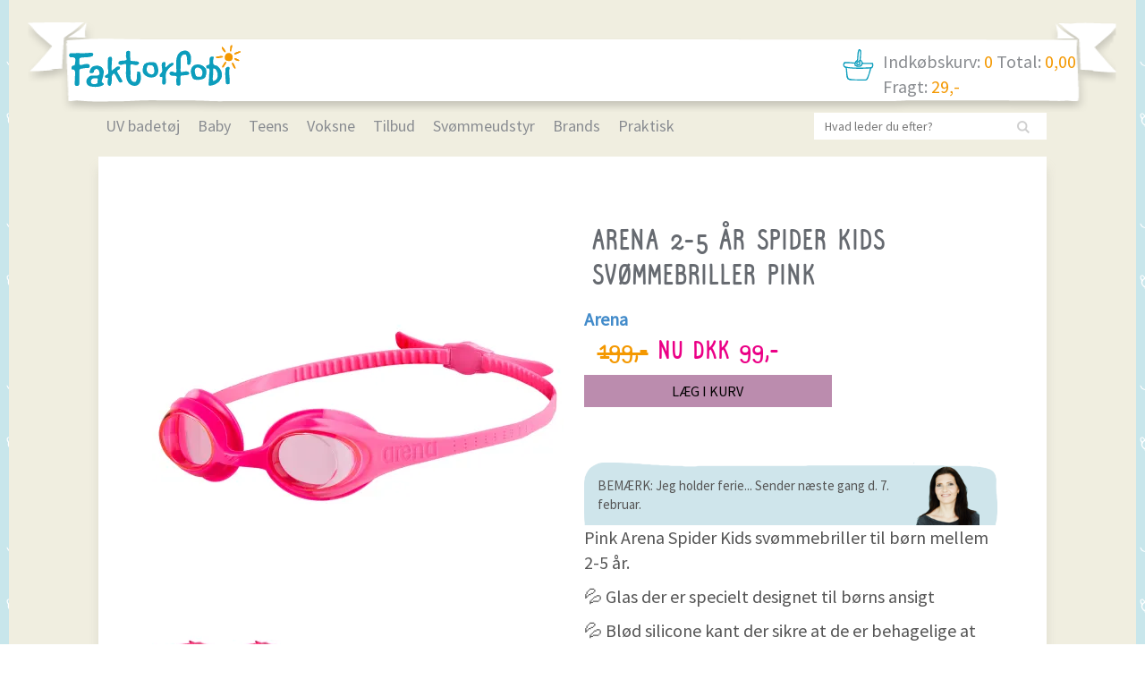

--- FILE ---
content_type: text/html; charset=UTF-8
request_url: https://www.faktorfobi.dk/arena-2-5-aar-spider-kids-svoemmebriller-pink
body_size: 13170
content:
<!DOCTYPE html>
<html lang="da" prefix="og: http://ogp.me/ns#"> 

<head><script>
window.dataLayer = window.dataLayer || [];
window.dataLayer.push({
    "enable_consent_mode": false,
    "transport_url": "https://a.faktorfobi.dk",
    "platform_ids": {
        "ga4": {
            "measurement_id": "G-MTDQJ06C1P"
        },
        "facebook": {
            "pixel_id": "704698646375026"
        }
    }
});
</script>

	<meta charset="utf-8" />
	
	
		
	
	<meta name="ahrefs-site-verification" content="60dea5d35fbea9dc34eb925283e3cda1c0889c6d8abdd132fe40eb4405abeb90">
	
		
	<link href="https://fonts.googleapis.com/css2?family=Source+Sans+Pro&display=swap" rel="stylesheet"> 
	
			<link rel="canonical" href="https://www.faktorfobi.dk/arena-2-5-aar-spider-kids-svoemmebriller-pink">
	
	<script type="application/ld+json">
{
  "@context": "http://schema.org",
  "@type": "LocalBusiness",
  "address": {
    "@type": "PostalAddress",
    "addressLocality": "Aalborg",
    "addressRegion": "DK",
    "streetAddress": "Birkevej 5"
  },
  "description": "Faktorfobi sælger UV badetøj til børn, baby, teens & voksne. Der udover finder du også et hav af solhatte og svømmeudstyr såsom snorkelsæt, dykkerbriller m.m.",
  "name": "Faktorfobi",
  "openingHours": [
    "Mo-Th 08:00-16:00",
    "Fr 08:00-15:00"
  ],
  "telephone": "+45-28288676",
  "priceRange": "Normalt",
  "image": "https://www.faktorfobi.dk/img/faktorfobi-logo.png"
}
</script>

<script type="application/ld+json">{"@context": "http://schema.org","@type": "WebSite","url": "https://www.faktorfobi.dk","potentialAction": {"@type": "SearchAction","target": "https://www.faktorfobi.dk/search?search={search_term_string}","query-input": "required name=search_term_string"}}</script>

	<meta http-equiv="X-UA-Compatible" content="IE=edge">
    <meta name="viewport" content="width=device-width, initial-scale=1">
	<title>Arena svømmebriller 2-5 år - Fragt 29,-</title>

	
	
			
			<meta name="description" content="Pink Arena Spider Kids kvalitets  svømmebriller til børn mellem 2-5 år. Altid gratis fragt ">
		
			<meta name="google-site-verification" content="SSIEftOD-ZVAa6ViRYBvy5OS0Qii_eAjY8A-NRv8AlI" />
	        <link rel="canonical" type="text/html" href="https://www.faktorfobi.dk/arena-2-5-aar-spider-kids-svoemmebriller-blaa"/>
    	<meta name="google-site-verification" content="SSIEftOD-ZVAa6ViRYBvy5OS0Qii_eAjY8A-NRv8AlI" />
	<meta name="google-site-verification" content="-0em0T1uA24j42JLISCJn9ectqP5fjNYPqnyYa834-c" />
	
	
	<link type="text/css" rel="stylesheet" href="https://www.faktorfobi.dk/packed_css?files=css/custom.css,css/style.css&amp;t=1770142947"/>
	
	
	
							<meta property="og:title" content="Arena svømmebriller 2-5 år - Gratis fragt"/>
			<meta property="og:description" content="Pink Arena Spider Kids kvalitets  svømmebriller til børn mellem 2-5 år. Altid gratis fragt "/>
			    <meta property="og:site_name" content="Faktorfobi.dk"/>
	<meta property="og:locale" content="da_DK"/>
	<meta property="fb:app_id" content="1167032383409517"/>
    <meta property="og:type" content="website"/>
    <meta property="og:url" content="https://www.faktorfobi.dk/arena-2-5-aar-spider-kids-svoemmebriller-pink" />
        	<meta property="og:image" content="/cache/2/8/7/1/4/1/0/arena-2-5-aar-spider-kids-svoemmebriller-pink-box-800x800x100.webp"/>
		
		
												
						
						
					    
        
        
			
	
		
			
	<link href="/favicon.ico" rel="shortcut icon" type="image/x-icon" />


	
	
<!-- ShopOrama Facebookpixel "Massachusetts+Also+OwnID" version 2018.12.20 lavet af NicolaiTeglskov.dk -->
<script>
    if (document.location.href.search('appspot.com') == -1) {
        !function(f,b,e,v,n,t,s)
        {if(f.fbq)return;n=f.fbq=function(){n.callMethod?
        n.callMethod.apply(n,arguments):n.queue.push(arguments)};
        if(!f._fbq)f._fbq=n;n.push=n;n.loaded=!0;n.version='2.0';
        n.queue=[];t=b.createElement(e);t.async=!0;
        t.src=v;s=b.getElementsByTagName(e)[0];
        s.parentNode.insertBefore(t,s)}(window, document,'script',
        'https://connect.facebook.net/en_US/fbevents.js');
        fbq('init', '704698646375026');
        fbq('track', 'PageView');

                                                    
                fbq('track', 'ViewContent', {
                        content_type: 'product',
                        content_ids: ['2590477'],
                    content_name: 'Arena 2-5 år spider kids svømmebriller pink',
                                            content_category: 'Svømmebriller til børn',
                                        value: 98.75,
                    currency: 'DKK'
                });
                    
        
                
        
        
        
            }
</script>	
	
	<script type="text/javascript">
	var $mcGoal = {'settings':{'uuid':'bf04762f447303da015b116bd','dc':'us1'}};
	(function() {
		 var sp = document.createElement('script'); sp.type = 'text/javascript'; sp.async = true; sp.defer = true;
		sp.src = ('https:' == document.location.protocol ? 'https://s3.amazonaws.com/downloads.mailchimp.com' : 'http://downloads.mailchimp.com') + '/js/goal.min.js';
		var s = document.getElementsByTagName('script')[0]; s.parentNode.insertBefore(sp, s);
	})(); 
</script>
		
	
	
	
	
	
	
	
	<script type="text/javascript" src="https://www.faktorfobi.dk/packed_js?files=layzr.js,jquery-2.1.1.min.js,jquery-ui.min.js,bootstrap.min.js&amp;t=1564903485"></script>
	
	<style type="text/css">
		header {
			
			//margin-top : 38px !important;
		}
		.rotate {
		  animation: rotation 60s infinite linear;
		}
		
		@keyframes rotation {
		  from {
			transform: rotate(0deg);
		  }
		  to {
			transform: rotate(359deg);
		  }
		}
		
		#stickynote {
			position: fixed;
				  width: 100%;
				  left: 0;
				  top: 0;
				  z-index: 100;
				  border-top: 0;
				  background-color: #BB8CAE;
				  height: 38px;
				  text-align: center;
		}
		#stickynote h5 {
			font-family: MrsWhite;
			color : #FFF;
			font-size: 22px;
		}
		/* Smartphones (portrait and landscape) ----------- */
		@media only screen and (min-device-width : 320px) and (max-device-width : 480px) {
			
			#stickynote {
				position: fixed;
				  height : 24px;
			}
			#stickynote h5 {
				font-size: 16px;
			}
		}
	</style>
	<meta name="generator" content="Shoporama">
<meta name="p:domain_verify" content="a56e1f609e76666d3359aed1743a93c3"/>

<!-- Google Tag Manager (no server) -->
			<script data-cookieconsent="ignore">(function(w,d,s,l,i){w[l]=w[l]||[];w[l].push({'gtm.start':
			new Date().getTime(),event:'gtm.js'});var f=d.getElementsByTagName(s)[0],
			j=d.createElement(s),dl=l!='dataLayer'?'&l='+l:'';j.async=true;j.src=
			'https://mfuxunby.leuh.stape.net/mfuxunby.js?id='+i+dl;f.parentNode.insertBefore(j,f);
			})(window,document,'script','dataLayer','GTM-WCC7NFH');</script>
			<!-- End Google Tag Manager -->

</head>


<body>
	
	
	<!-- Google Tag Manager (noscript start) -->
	    <noscript>
	    	<iframe src="https://www.googletagmanager.com/ns.html?id=GTM-5BQLDBS" height="0" width="0" style="display:none;visibility:hidden"></iframe>
	    </noscript>
	<!-- Google Tag Manager (noscript end) -->

	
    <header>
        <div class="maxWidth header">
            <div class="headerSection col-md-12">
                <div class="col-md-3 col-sm-3 col-xs-5 logoSection">
                    <a class="logoLink" href="/" title="Faktorfobi sælger UV badetøj til børn"></a>
                </div>
                <div class="col-md-6 col-sm-6 col-xs-7 shippingInfo">
                																						                        </div>
                
                
                <div class="cart">
                        <a class="cartLink" href="/basket" title="Til din indkøbskurv">
                            <div class="totatlProducts">
                                <span class="cartHeader">Indkøbskurv:</span>
                                <span class="productsCount orangeText">0</span>
                                <span class="responsiveDisplayNone">Total:</span>
                                <span class="totalSumCount orangeText">0,00</span>
                                <div class="mobileDisplayNone">
                                   Fragt: <span class="productInCart orangeText">29,-</span>
                                   
                                </div>
                            </div>
                        </a>
                    </div>
                
                                
            </div>
            <div class="topMenu centralMaxWidth clearfix" >
                <div class="col-md-9 col-sm-9 noPaddingResponsive">
                    <div role="navigation" class="navbar navbar-default mainMenuContainer">
                        <div class="container-fluid">
                            <div class="navbar-header">
                                <button data-target=".navbar-collapse" data-toggle="collapse" class="navbar-toggle collapsed pull-left" type="button">
                                    <span class="icon-bar"></span>
                                    <span class="icon-bar"></span>
                                    <span class="icon-bar"></span>
                                </button>
                                
                            </div>
                            <div class="navbar-collapse collapse mainMenu">
	                            
	                            <ul class="nav navbar-nav mainMenuList">
								  <li>
								    <button></button>
								    <a href="/" title="Faktorfobi forsiden">UV badetøj</a>
								    <ul>
								      <li><a href="https://www.faktorfobi.dk/badebukser" title="Badebukser til børn">Badebukser</a></li>
								      <li><a href="https://www.faktorfobi.dk/badedragt" title="Badedragter til børn">Badedragter</a></li>
								      <li><a href="https://www.faktorfobi.dk/badeshorts-til-boern" title="Badeshorts til børn">Badeshorts</a></li>
								      <li><a href="https://www.faktorfobi.dk/badesko-til-boern" title="Badesko til børn">Badesko</a></li>
								      <li><a href="https://www.faktorfobi.dk/bikini-med-solbeskyttelse" title="Bikini til piger">Bikini</a></li>
								      <li><a href="https://www.faktorfobi.dk/blebadebukser" title="Badebleer">Badebleer</a></li>
								      
								      <li><a href="https://www.faktorfobi.dk/leggings" title="Leggings med UV beskyttelse">Leggings</a></li>
								      								      <li><a href="https://www.faktorfobi.dk/soldragt" title="Soldragt">Soldragt</a></li>
								      <li><a href="https://www.faktorfobi.dk/soldragt-lange-aermer-og-ben" title="Soldragt med lange ærmer og ben">Soldragt med lange ærmer</a></li>
								      <li><a href="https://www.faktorfobi.dk/solhatte-til-boern" title="Solhatte til børn">Solhatte</a></li>
								      <li><a href="https://www.faktorfobi.dk/t-shirts-med-solbeskyttelse" title="Trøjer med solbeskyttelse">Soltrøjer</a></li>
								      <li><a href="https://www.faktorfobi.dk/vaaddragter-til-boern" title="Våddragter til børn">Våddragter</a></li>
								      
								      
								    </ul>
								  </li>
								  <li><button></button>
								    <a href="https://www.faktorfobi.dk/badetoej-baby" title="UV badetøj til baby">Baby</a>
								    <ul>
										<li><a href="https://www.faktorfobi.dk/blebadebukser" title="badeble">Baby badebukser / badeble</a></li>
										<li><a href="https://www.faktorfobi.dk/baby-soldragt" title="Baby soldragt">Baby soldragt</a></li>
										<li><a href="https://www.faktorfobi.dk/baby-solhat" >Baby solhat</a></li>	 
										<li><a href="https://www.faktorfobi.dk/uv-telt" >UV telt</a></li>   
								    </ul>
								  </li>
								  
								  <li><a href="https://www.faktorfobi.dk/soltoej-til-teenagere" title="Badetøj teenagere">Teens</a></li>
								  <li><a href="https://www.faktorfobi.dk/soltoej-til-voksne" title="UV tøj voksen">Voksne</a></li>
								  
								  <li><a href="https://www.faktorfobi.dk/badetoej-tilbud" title="UV badetøj på udsalg" >Tilbud</a></li>
								  								  <li><button></button>
								  <a href="https://www.faktorfobi.dk/svoemme-udstyr" title="Svømmeudstyr">Svømmeudstyr</a>
								  <ul>
									  <li><a href="https://www.faktorfobi.dk/badesko-til-boern" title="Badesko til børn">Badesko</a></li>
									  <li><a href="https://www.faktorfobi.dk/badehaetter" >Badehætter</a></li>
									  <li><a href="https://www.faktorfobi.dk/svoemmebriller-til-boern" title="Svømmebriller til børn">Svømmebriller</a></li>
									  <li><a href="https://www.faktorfobi.dk/snorkelsaet-boern" title="Snorkelsæt til børn">Snorkelsæt</a></li>
									  <li><a href="https://www.faktorfobi.dk/dykkerbriller-med-naese-til-boern" title="Dykkerbriller til børn">Dykkerbriller</a></li>
									  <li><a href="https://www.faktorfobi.dk/svoemmefoedder" title="Svømmefødder til børn">Svømmefødder</a></li>
									  <li><a href="https://www.faktorfobi.dk/vaaddragter-til-boern" title="Våddragter til børn">Våddragter</a></li>
									  <li><a href="https://www.faktorfobi.dk/svoemme-sikkerhedsudstyr" title="Sikkerhed i vandet">Sikkerhed</a></li>
									  <li><a href="https://www.faktorfobi.dk/legetoej-til-strand-og-vand" title="Strandlegetøj">Legetøj</a></li>
									  <li><a href="https://www.faktorfobi.dk/floats" title="Floats">Floats</a></li>
									  <li><a href="https://www.faktorfobi.dk/badehaandklaeder" title="Badehåndklæder">Badehåndklæder</a></li>
									  <li><a href="https://www.faktorfobi.dk/svoemmevest-boern" title="Svømmevest til barn">Svømmevest</a></li>
									  <li><a href="https://www.faktorfobi.dk/luffer" title="Svømmeluffer til børn">Svømmeluffer</a></li>
									  <li><a href="https://www.faktorfobi.dk/svoemmebaelter" title="Svømmebælter til børn">Svømmebælter</a></li>
									  <li><a href="https://www.faktorfobi.dk/solbriller-til-boern" title="Solbriller til børn">Solbriller</a></li>
									  <li><a href="https://www.faktorfobi.dk/swimfin" title="Swimfin">Swimfin</a></li>
									  <li><a href="https://www.faktorfobi.dk/uv-telt" title="UV telt">UV telt</a></li>
								  </ul>
								  </li>
								  <li>
								  	<button></button>
								  	<a href="https://www.faktorfobi.dk/brands" title="Alle brands på Faktorfobi">Brands</a>
								    <ul>
									    <li><a href="https://www.faktorfobi.dk/arena" title="Arena svømmeudstyr">Arena</a></li>
									    <li><a href="https://www.faktorfobi.dk/aqua-sphere-svoemmeudstyr" title="Aqua Sphere svømmeudstyr">Aqua Sphere</a></li>
									    <li><a href="https://www.faktorfobi.dk/beach-bandits-badetoej" title="Beach and Bandits">Beach & Bandits</a></li>
									    <li><a href="https://www.faktorfobi.dk/beco-sealife" title="Beco-Sealife">Beco-Sealife</a></li>
									    <li><a href="https://www.faktorfobi.dk/billabong-uv-toej" title="Billabong badetøj">Billabong</a></li>
									    <li><a href="https://www.faktorfobi.dk/duukies-badesokker" title="Duukies">Duukies</a></li>
									    <li><a href="https://www.faktorfobi.dk/huggies-svoemmeble" title="Huggies">Huggies</a></li>
									    
									    <li><a href="https://www.faktorfobi.dk/mares-svoemmeudstyr" title="Mares svømmeudstyr">Mares</a></li>
									    
									    <li><a href="https://www.faktorfobi.dk/petit-crabe-badetoej" title="Petit Crabe badetøj">Petit Crabe</a></li>
									    <li><a href="https://www.faktorfobi.dk/petites-pommes" title="Petites Pommes">Petites Pommes</a></li>
									    
									    <li><a href="https://www.faktorfobi.dk/quiksilver-badetoej" title="Quiksilver badetøj">Quiksilver</a></li>
									    <li><a href="https://www.faktorfobi.dk/roxy-badetoej" title="Roxy badetøj">Roxy</a></li>
									    
									    <li><a href="https://www.faktorfobi.dk/sofie-schnoor-badetoej" title="Sofie Schnoor badetøj">Petit by Sofie Schnoor</a></li>
									    <li><a href="https://www.faktorfobi.dk/splash-about" title="Splash About">Splash About</a></li>
									    <li><a href="https://www.faktorfobi.dk/speedo" title="Speedo svømmebriller">Speedo</a></li>
									    <li><a href="https://www.faktorfobi.dk/sunnylife" title="Sunnylife">Sunnylife</a></li>
									    <li><a href="https://www.faktorfobi.dk/swimfin-hajsvoemmebaelter" title="Swimfin">Swimfin</a></li>
									    
									    
								    </ul>
								  </li>
								  
								  <li>
									  	<button></button>
									  	<a href="#" title="De praktiske ting">Praktisk</a>
									    <ul>
										    <li><a href="https://www.faktorfobi.dk/returseddel" title="Returnere på Faktorfobi">Returnering</a></li>
										    <li><a href="https://www.faktorfobi.dk/om-faktorfobi" title="Om Faktorfobi">Om</a></li>
										    <li><a href="https://www.faktorfobi.dk/vilkaar" title="Vilkår">Vilkår</a></li>
									    </ul>
                                    </li>
								</ul>
	                            
	                                                        </div>
                        </div>
                    </div>
                </div>
                                <div class="col-md-3 col-sm-3 col-xs-6 searchBlock">
	               
	                <form class="form-inline searchForm" role="form" action="/search">
                        <div class="form-group">
                            <div class="input-group">
                                <input type="text" name="search" autocorrect="off" autocomplete="off" autocapitalize="off" value="" class="form-control searchField search-ajax" id="search" placeholder="Hvad leder du efter?" required>
                            </div>
                        </div>
                        <button type="submit" class="btn btn-default text-uppercase searchButton"><i class="icon-search"></i>
                        </button>
                    </form>
                    
                </div>
            </div>
        </div>
        <div class="clearfix"></div>
    </header>    <style type="text/css">
	

.rotate {
  animation: rotation 120s infinite linear;
}

@keyframes rotation {
  from {
	transform: rotate(0deg);
  }
  to {
	transform: rotate(359deg);
  }
}

.sizewarning {
    background: url('https://www.faktorfobi.dk/img/sprite.png') -641px -118px no-repeat;
    z-index: 5;
    width: 225px;
height: 50px;
padding: 10px 30px 10px 20px;
line-height: 1;
position: absolute;
top: 90px;
left: 60px;
-webkit-font-feature-settings: "calt";
font-family: MrsWhite;
color: #fff;
font-size: 16px;
}	
@media (max-width: 767px) {
    .sizewarning {
        left: 30px;
        top: 30px;
    }
	
	#individual-reviews {
		display : none;
	}
}

th,td {
	padding : 4px;
}
tr:nth-child(odd) { 
	background-color: #D9D6C0; 
}
tr:hover {
	background-color: #E1C500; 
}
#blebadeinfo, #petitcrabesoltroejeguide, #solhatguide {
	display : none;
	background-color: #f0eee0;
	padding : 1em;
}
#petitcrabesoltroejeguide {
	 width: 300px;
  height: 430px;
  position: relative;
}
#illustration {
	width : 100%;
	position: absolute;
	  top: 0;
  left: 0;
}
#illustration img {
	max-width: 100%;
}
#sizeoverlay {
	z-index: 1000;
	position: absolute;
	  top: 0;
  left: 0;
}
#agesize {
	position: relative;
	margin-top: 250px;
}
#bredde {
	position: absolute;
	left : 140px;
	top : 84px;
	width: 160px;
	color :#BB8CAE;
	font-size: 150%;
	font-weight: bold;
}
#laengde {
	position: absolute;
	left : 110px;
	top : 184px;
	color :#f49800;
	width: 160px;
	font-size: 150%;
	font-weight: bold;
}
#deliverytime {
	margin-top: 1em;
	background: url(images/deliveryanne.png), url(/img/blaa-delivery.svg);
	padding: 15px 15px 55px 15px;
	background-size: 16%, 100%;
	background-position: 
		bottom 0px right 20px,
		top left;
	background-repeat: no-repeat;
}
#deliverytime p {
	width : 70%;	
	display : inline;
}
</style>

					
				
<script type="text/javascript">
	function visPetitCrabeSoldragtStr() {
		var valgtstr= $('#petitcrabestr').val();
		if (valgtstr == '62' || valgtstr == '68') {
			var tempsvar = 'Du skal vælge str. 0-1 år';
		}
		else if (valgtstr == '74') {
			var tempsvar = 'Du skal vælge str. 1-2 år';
		}
		else if (valgtstr == '80') {
			var tempsvar = 'Du skal vælge str. 2-3 år';
		}
		else if (valgtstr == '86') {
			var tempsvar = 'Du skal vælge str. 2-3 år';
		}
		else if (valgtstr == '92') {
			var tempsvar = 'Du skal vælge str. 3-4 år';
		}
		else if (valgtstr == '98') {
			var tempsvar = 'Du skal vælge str. 5-6 år';
		}
		else if (valgtstr == '104') {
			var tempsvar = 'Du skal vælge str. 5-6 år';
		}
		else if (valgtstr == '110') {
			var tempsvar = 'Du skal vælge str. 5-6 år';
		}
		else if (valgtstr == '116') {
			var tempsvar = 'Du skal vælge str. 7-8 år';
		}
		else if (valgtstr == '122') {
			var tempsvar = 'Du skal vælge str. 7-8 år';
		}
		else if (valgtstr == '128') {
			var tempsvar = 'Du skal vælge str. 7-8 år';
		}
		else {
			var tempsvar = '';
		}
		$('#strsvar').html(tempsvar);
	}	
	
	function showblebadeinfo() {
		$('#blebadeinfo').toggle('slow');
	}
	
	function showsolhatguide() {
		$('#solhatguide').toggle('slow');
	}
	
	function showpcsoltroejdeinfo() {
		$('#petitcrabesoltroejeguide').toggle('slow');
	}
	
	function showsizes(a, b) {
		$('#bredde').html(a);
		$('#laengde').html(b);
	}
</script>


	



		
<script type="application/ld+json">
{
  "@context": "http://schema.org/",
  "@type": "Product",
    "name": "Arena 2-5 år spider kids svømmebriller pink",
  "url": "https://www.faktorfobi.dk/arena-2-5-aar-spider-kids-svoemmebriller-pink",
                "image": "https://www.faktorfobi.dk/cache/2/8/7/1/4/1/0/arena-2-5-aar-spider-kids-svoemmebriller-pink-box-400x400x100.webp",
        "description": " Pink Arena Spider Kids sv&oslash;mmebriller til b&oslash;rn mellem 2-5 &aring;r. 
 💦 Glas der er specielt designet til b&oslash;rns ansigt 
 💦 Bl&oslash;d silicone kant der sikre at de er behagelige at have p&aring; og slutter helt t&aelig;t. 
 💦 Justerbar nakkerem der nemt kan justeres mens barnet har dem p&aring;. 
 💦 PVC fri 
 💦 UV beskyttelse 
 💦 Anti-dug behandlet 
 En kvalitetsbrille dit barn kan have i MANGE &aring;r. 
  Sendes med gratis fragt  ❤️ ",
  "sku": "2590477",
  "additionalProperty":[
    
  {"@type":"PropertyValue","name":"Beskyttelse","value":"UPF50+"}
      	,
	{"@type":"PropertyValue","name":"Brand","value":"Arena"}
	  
  
  
  
  ],
  "brand": {
    "@type": "Thing"
            , "name": "Arena"
      },
  "offers": {
    "@type": "Offer",
    "priceCurrency": "DKK",
    "price": "98.75",
    "itemCondition": "NewCondition",
    "priceValidUntil": "2027-02-03 12:00:00",
    "url": "https://www.faktorfobi.dk/arena-2-5-aar-spider-kids-svoemmebriller-pink",
            "availability": "InStock"
      }     
  
}
</script>


<div class="content maxWidth">
        <div class="centralMaxWidth">
            <div class="col-md-12">
                <div class="bigCentralSection " id="2590477">
					
																					                
	                		                		                    				                				                
				                				                
																
																
				                
				                
				                				            				        				    			        
                	<div class="col-md-6">
                		                			<a href="/cache/2/8/7/1/4/1/0/arena-2-5-aar-spider-kids-svoemmebriller-pink-fit-1000x1000x100.webp" class="imagelightbox" title="Arena 2-5 år spider kids svømmebriller pink" >
				<img class="mainProductImage " src="/cache/2/8/7/1/4/1/0/arena-2-5-aar-spider-kids-svoemmebriller-pink-fit-460x460x100.webp" alt="Arena 2-5 år spider kids svømmebriller pink" title="Arena 2-5 år spider kids svømmebriller pink" width="460" height="460"/>
			</a>
                		                		<div class="thumbnails">
                			                				<a href="/cache/2/8/7/1/4/1/0/arena-2-5-aar-spider-kids-svoemmebriller-pink-fit-1000x1000x100.webp" class="imagelightbox" title="Arena 2-5 år spider kids svømmebriller pink">
				<img src="/cache/2/8/7/1/4/1/0/arena-2-5-aar-spider-kids-svoemmebriller-pink-fit-70x70x100.webp" alt="Arena 2-5 år spider kids svømmebriller pink" title="Arena 2-5 år spider kids svømmebriller pink" width="70" height="70"/>
			</a>
                			                				<a href="/cache/2/8/7/1/2/9/0/pink-arena-spider-kids-svoemmebriller-fit-1000x1000x100.webp" class="imagelightbox" title="Pink Arena spider kids svømmebriller">
				<img src="/cache/2/8/7/1/2/9/0/pink-arena-spider-kids-svoemmebriller-fit-70x70x100.webp" alt="Pink Arena spider kids svømmebriller" title="Pink Arena spider kids svømmebriller" width="70" height="30"/>
			</a>
                			                				<a href="/cache/2/8/7/1/2/9/1/arena-svoemmebriller-med-gratis-fragt-fit-1000x1000x100.webp" class="imagelightbox" title="Arena svømmebriller med gratis fragt">
				<img src="/cache/2/8/7/1/2/9/1/arena-svoemmebriller-med-gratis-fragt-fit-70x70x100.webp" alt="Arena svømmebriller med gratis fragt" title="Arena svømmebriller med gratis fragt" width="70" height="20"/>
			</a>
                			                		</div>
                		
                		<div id="reviews" style="padding-top: 2em;">
	                		
	                		
                        
                        						                        
                        																			                		
	                								
	                	
													
                		</div>
                	</div>
                	<div class="col-md-6">
                		<h1>Arena 2-5 år spider kids svømmebriller pink</h1>
																												<p><strong><a href="https://www.faktorfobi.dk/arena">Arena</a></strong></p>
													                		
                		
                		
                		<div class="productPrice orangeText" style="display : block;">
	                		                        		<span class="oldPrice">199,-</span><span class="newPrice">NU <abbr title="Danske kroner">DKK</abbr> <span>99,-</span></span>
                        		                    </div>
	                    		                    			                        				<!-- Add to Cart and Size Select -->
				
				<form action="" method="post" id="basket_form" style="float : left; ">
				
				
		<input type="hidden" name="product_id" value="2590477"/>
		<input type="hidden" name="redirect" value=""/>

				
		
		
		
			
		
		<input type="hidden" name="amount" id="qty" value="1"/>
		
							<input type="submit" name="submit" value="Læg i kurv" id="submit" class="buy button productEntityAddToCart" onclick="checkStrValg();"/>
							
								
								
							
				</form>
				<!-- End Add to Cart and Size Select -->
				<br><br><br>
				
				<div id="deliverytime" style="clear :both;">
											<div style="width :80%; float : left; font-size: 15px;">
																							<p>BEMÆRK: Jeg holder ferie... Sender næste gang d. 7. februar.</p>
								
								
														
						</div>
													
				</div>
				
				<div id="brandlogo" style="float : right;">
	                			                		
                		</div>
                		<div style="clear : both;"> </div>
                		
                		
                		
                		<script type="text/javascript">
	                		function checkStrValg() {
		                		var temp = $('#a').val();
		                		if (temp == '') {
			                		alert ("Du skal vælge størrelse først");
		                		}
	                		}

	                	</script>
															<div class="clearfix"></div>
													   
							
	                         
	                        <div>
		                        		                        			                        			                        	
				                					                						                						                	
					                						                	
					                						                	
					                	
					                				                		                    </div>
		                    
		                    
	                        <div><p>Pink Arena Spider Kids sv&oslash;mmebriller til b&oslash;rn mellem 2-5 &aring;r.</p>
<p>💦 Glas der er specielt designet til b&oslash;rns ansigt</p>
<p>💦 Bl&oslash;d silicone kant der sikre at de er behagelige at have p&aring; og slutter helt t&aelig;t.</p>
<p>💦 Justerbar nakkerem der nemt kan justeres mens barnet har dem p&aring;.</p>
<p>💦 PVC fri</p>
<p>💦 UV beskyttelse</p>
<p>💦 Anti-dug behandlet</p>
<p>En kvalitetsbrille dit barn kan have i MANGE &aring;r.</p>
<p><strong>Fragt 29,-</strong> ❤️</p>
		                        
		                        
	                        </div>
	                        
	                        	                        
		                        								
								
																																																																				<p>Alderssvarende.</p>
																																														
									                        
	                        	                        							
																								<div>Se flere <a href="https://www.faktorfobi.dk/arena-svoemmebriller-boern">Arena svømmebriller her</a>.</div>
																                         
	                        
	                        
																					
							
							
                        </div>
                        <div class="clearfix"> </div>
                        
                        
                	</div>
                	
                	
            </div>
            <div class="clearfix"></div>
            <div class="col-md-12 additionalFun">
                <div class="bestSellerSmall text-uppercase">
                    <a class="bestSellerLink" href="https://www.faktorfobi.dk/swimfin-hajsvoemmebaelter" title="Swimfin hajsvømmebælte">
                        <div class="bsGreen text-center pull-left">har dine børn et
                            <br/> haj-finne svømmebælte?</div>
                        <div class="bsproductImg pull-left">
                            <img src="https://www.faktorfobi.dk/private_templates/691/alette-faktorfobi/img/bestseller_product.png" alt="Swimfin hajsvømmebælte" />
                        </div>
                        <div class="pull-left">
                            <div class="bsBlack">se den lille film</div>
                            <div class="bsOrange text-right">læs mere >></div>
                        </div>
                    </a>
                </div>
                <div class="signFormSmall" id="signupform">
                	<form action="" method="post" id="tilmeld">
                	<input type="hidden" name="mailinglist"   value="1"/>
                    <div class="pull-left text-uppercase signFormBlack">tilmeld til
                        <br /> nyhedsbrev</div>
                    <input type="text" name="email" class="form-control signInput pull-left" placeholder="Din email">
                    <div class="pull-left text-uppercase signFormBlack marginTop">
                        <a onclick="$('#tilmeld').submit();">her>></a>
                    </div>
                    
                    </form>
                </div>
                <div class="signFormSmall" id="signupthanks" style="display : none;">
	                <p>Tak for din tilmelding</p>
                </div>
                
                
            </div>
            <div class="clearfix"></div>
						
			
            																																																												
						
																
																
									
						
													
			
																
																																						
																						
						
			
											                                    					                                  	                                         		     
		     
		     			
			
			
			
		
			<div class="col-md-3 col-sm-6 col-xs-6 mobileFullWidth product-item  dreng pige blaa        speedo svoemmebriller   svoemmebriller  productEntity"
            data-item_id="3039309"
                data-item_name="Speedo 6-14 år Biofuse junior svømmebriller blå"
                data-affiliation="Faktorfobi"
        data-currency="DKK"
    data-index="0"
            data-item_brand="Speedo"
                                                                            
                                    data-item_category="Typer"
                                        
            data-item_category2="Svømmebriller til børn"
                        data-item_list_name="fejl-product_inner.html"
                data-price="149.00"
        data-quantity="1"

					
						
							>
                <a class="productLink productEntityClick" href="https://www.faktorfobi.dk/speedo-6-14-aar-biofuse-junior-svoemmebriller-blaa" title="Speedo 6-14 år Biofuse junior svømmebriller blå">
                    <div class="product">
                        <div class="photo-sizes-container">
                            <div class="moving-container">
                                <div class="sizes">
	                                    <p class="bright-gray">Størrelser på lager</p>
	                                    <ul><li>Onesize</li></ul>
                                </div>
                                <div class="photo">
                                                                        																					<div class="discount nedsat text-uppercase longDiscount">nedsat</div>
																																															<img src="https://www.faktorfobi.dk/img/spinner.gif" data-layzr="/cache/4/0/3/3/1/3/8/speedo-6-14-aar-biofuse-junior-svoemmebriller-fit-400x400x100.webp" class="product-image " alt="Speedo 6-14 år Biofuse junior svømmebriller" title="Speedo 6-14 år Biofuse junior svømmebriller" />
										
																												
                                </div>
                            </div>
                        </div>
                        <div class="productName text-center">
                            Speedo 6-14 år...
                            
                        </div>
                        <div class="productPrice pull-left orangeText">
                        	                        		<span class="oldPrice">249,-</span><span class="newPrice">NU 149,-</span>
                        	                        </div>
                    </div>
                </a>
            </div>
           
        																																				
						
									
																
																
						
													
			
																
																																						
																																										
						
			
											                                    	                  		                  		                  		                      		                      			                      			                      								  			                      							  	                      							  	                      							  	                      							  	                      							  	                      							  	                      							  	                      							  	                      							  	                      							  	                      							  	                      							  	                      							  	                      							  	                      							  	                      							  	                      							  	                      							  	                      							  	                      							  	                      							  	                      							  	                      							  	                      							  	                      							  	                      							  	                      							  	                      							  	                      							  	                      							  	                      							  	                      							  	                      							  	                      							  	                      							  	                      							  	                      							  	                      							  	                      							  	                      							  	                      							  	                      							  	                      							  	                      							  	                      							  	                      							  	                      							  	                      							  	                      							  	                      							  	                      							  	                      							  	                      							  	                      							  	                      							  	                      							  	                      							  	                      							  	                      							  	                      							  	                      							  	                      							  	                      							  	                      							  	                      							  	                      							  	                      							  	                      							  	                      							  	                      							  	                      							  	                      							  	                      							  	                      							  	                      							  	                      							  	                      							  	                      							  	                      							  	                      							  	                      							  	                      							  	                      							  	                      							  	                      							  	                      							  	                      							  	                      							  	                      							  	                      							  	                      							  	                      							  	                      							  	                      							  	                      							  	                      							  	                      							  	                      							  	                      							  	                      							  	                      							  	                      							  	                      							  	                      							  	                      							  	                      							  	                      							  	                      							  	                      							  	                      							  	                      							  	                      							  	                      							  	                      							  	                      							  	                      							  	                      							  	                      							  	                      							  	                      							  	                      							  	                      							  	                      							  	                      							  	                      							  	                      							  	                      							  	                      							  	                      							  	                      							  	                      							  	                      							  	                      							  	                      							  	                      							  	                      							  	                      							  	                      							  	                      							  	                      							  	                      							  	                      							  	                      							  	                      							  	                      							  	                      							  	                      							  	                      							  	                      							  	                      							  	                      							  	                      							  	                      							  	                      							  	                      							  	                      							  	                      							  	                      							  	                      							  	                      							  	                      							  	                      							  	                      							  	                      							  	                      							  	                      							  	                      							  	                      							  	                      							  	                      							  	                      							  	                      							  	                      							  	                      							  	                      							  	                      							  	                      							  	                      							  	                      							  	                      							  	                      							  	                      							  	                      							  	                      							  	                      							  	                      							  	                      							  	                      							  	                      							  	                      							  	                      							  	                      							  	                      							  	                      							  	                      							  	                      							  	                      							  	                      							  	                      							  	                      							  	                      							  	                      							  	                      							  	                      							  	                      							  	                      							  	                      							  	                      							  	                      							  	                      							  	                      							  	                      							  	                      							  	                      							  	                      							  	                      							  	                      							  	                      							  	                      							  	                      							  	                      							  	                      							  	                      							  	                      							  	                      							  	                      							  	                      							  	                      							  	                      							  	                      							  	                      							  	                      							  	                      							  	                      							  	                      							  	                      							  	                      							  	                      							  	                      							  	                      							  	                      							  	                      							  	                      							  										                  					                  					                  					                  					                                         		     
		     
		     			
			
			
			
		
			<div class="col-md-3 col-sm-6 col-xs-6 mobileFullWidth product-item voksen  pige    pink     mares svoemmebriller  str-Onesize  svoemmebriller  productEntity"
            data-item_id="2579725"
                data-item_name="Mares ridley voksen dykkermaske pink"
                data-affiliation="Faktorfobi"
        data-currency="DKK"
    data-index="1"
            data-item_brand="Mares"
                                    data-item_category="Dykkerbriller med næse til børn"
                        data-item_list_name="fejl-product_inner.html"
                data-price="148.75"
        data-quantity="1"

					
						
							>
                <a class="productLink productEntityClick" href="https://www.faktorfobi.dk/mares-ridley-voksen-dykkermaske-pink" title="Mares ridley voksen dykkermaske pink">
                    <div class="product">
                        <div class="photo-sizes-container">
                            <div class="moving-container">
                                <div class="sizes">
	                                    <p class="bright-gray">Størrelser på lager</p>
	                                    <ul><li>Onesize</li></ul>
                                </div>
                                <div class="photo">
                                                                        																					<div class="discount nedsat text-uppercase longDiscount">Spar 50%</div>
																																															<img src="https://www.faktorfobi.dk/img/spinner.gif" data-layzr="/cache/3/1/5/9/2/0/9/mares-ridley-svoemmemaske-til-voksen-fit-400x400x100.webp" class="product-image " alt="Mares ridley svømmemaske til voksen
" title="Mares ridley svømmemaske til voksen
" />
										
																												
                                </div>
                            </div>
                        </div>
                        <div class="productName text-center">
                            Mares ridley voksen...
                            
                        </div>
                        <div class="productPrice pull-left orangeText">
                        	                        		<span class="oldPrice">299,-</span><span class="newPrice">NU 149,-</span>
                        	                        </div>
                    </div>
                </a>
            </div>
           
        																																				
						
																
									
									
						
													
			
																
																																						
																						
						
			
											                                    					                                  	                                         		     
		     
		     			
			
			
			
		
			<div class="col-md-3 col-sm-6 col-xs-6 mobileFullWidth product-item  dreng  blaa        beco-sealife svoemmebriller   svoemmebriller  productEntity"
            data-item_id="1764364"
                data-item_name="Beco-Sealife Ari 4-8 år dykkermaske blå"
                data-affiliation="Faktorfobi"
        data-currency="DKK"
    data-index="2"
            data-item_brand="Beco-Sealife"
                                    data-item_category="Dykkerbriller med næse til børn"
                        data-item_list_name="fejl-product_inner.html"
                data-price="73.75"
        data-quantity="1"

					
						
							>
                <a class="productLink productEntityClick" href="https://www.faktorfobi.dk/beco-sealife-ari-4-8-aar-dykkermaske-blaa" title="Beco-Sealife Ari 4-8 år dykkermaske blå">
                    <div class="product">
                        <div class="photo-sizes-container">
                            <div class="moving-container">
                                <div class="sizes">
	                                    <p class="bright-gray">Størrelser på lager</p>
	                                    <ul><li>Onesize</li></ul>
                                </div>
                                <div class="photo">
                                                                        																					<div class="discount nedsat text-uppercase longDiscount">Spar 51%</div>
																																															<img src="https://www.faktorfobi.dk/img/spinner.gif" data-layzr="/cache/1/2/4/8/5/4/8/beco-sealife-ari-4-8-aar-dykkermaske-blaa-fit-400x400x100.webp" class="product-image " alt=" Beco-Sealife Ari 4-8 år dykkermaske blå " title=" Beco-Sealife Ari 4-8 år dykkermaske blå " />
										
																												
                                </div>
                            </div>
                        </div>
                        <div class="productName text-center">
                            Beco-Sealife Ari 4-8...
                            
                        </div>
                        <div class="productPrice pull-left orangeText">
                        	                        		<span class="oldPrice">149,-</span><span class="newPrice">NU 74,-</span>
                        	                        </div>
                    </div>
                </a>
            </div>
           
        																																				
						
									
																
									
						
													
			
																
																																						
																						
						
			
											                                    					                                  	                                         		     
		     
		     			
			
			
			
		
			<div class="col-md-3 col-sm-6 col-xs-6 mobileFullWidth product-item   pige    pink     speedo svoemmebriller   svoemmebriller  productEntity"
            data-item_id="3039307"
                data-item_name="Speedo 6-14 år Biofuse junior svømmebriller pink"
                data-affiliation="Faktorfobi"
        data-currency="DKK"
    data-index="3"
            data-item_brand="Speedo"
                                                                            
                                    data-item_category="Typer"
                                        
            data-item_category2="Svømmebriller til børn"
                        data-item_list_name="fejl-product_inner.html"
                data-price="149.00"
        data-quantity="1"

					
						
							>
                <a class="productLink productEntityClick" href="https://www.faktorfobi.dk/speedo-6-14-aar-biofuse-junior-svoemmebriller-pink-x" title="Speedo 6-14 år Biofuse junior svømmebriller pink">
                    <div class="product">
                        <div class="photo-sizes-container">
                            <div class="moving-container">
                                <div class="sizes">
	                                    <p class="bright-gray">Størrelser på lager</p>
	                                    <ul><li>Onesize</li></ul>
                                </div>
                                <div class="photo">
                                                                        																					<div class="discount nedsat text-uppercase longDiscount">nedsat</div>
																																															<img src="https://www.faktorfobi.dk/img/spinner.gif" data-layzr="/cache/4/0/3/3/1/4/0/pink-speedo-6-14-aar-biofuse-junior-svoemmebriller-fit-400x400x100.webp" class="product-image " alt="Pink Speedo 6-14 år Biofuse junior svømmebriller " title="Pink Speedo 6-14 år Biofuse junior svømmebriller " />
										
																												
                                </div>
                            </div>
                        </div>
                        <div class="productName text-center">
                            Speedo 6-14 år...
                            
                        </div>
                        <div class="productPrice pull-left orangeText">
                        	                        		<span class="oldPrice">249,-</span><span class="newPrice">NU 149,-</span>
                        	                        </div>
                    </div>
                </a>
            </div>
           
        																																				
						
																
									
									
						
													
			
																
																																						
																						
						
			
											                                    					                                  	                                         		     
		     
		     			
			
			
			
		
			<div class="col-md-3 col-sm-6 col-xs-6 mobileFullWidth product-item  dreng  blaa        aqua_sphere svoemmebriller   svoemmebriller  productEntity"
            data-item_id="874069"
                data-item_name="Aqua Sphere 2-8 år moby kid clear/lime"
                data-affiliation="Faktorfobi"
        data-currency="DKK"
    data-index="4"
            data-item_brand="Aqua Sphere"
                                                                            
                                    data-item_category="Typer"
                                        
            data-item_category2="Svømmebriller til børn"
                        data-item_list_name="fejl-product_inner.html"
                data-price="99.00"
        data-quantity="1"

					
						
							>
                <a class="productLink productEntityClick" href="https://www.faktorfobi.dk/aqua-sphere-2-8-aar-moby-kid-clear-lime" title="Aqua Sphere 2-8 år moby kid clear/lime">
                    <div class="product">
                        <div class="photo-sizes-container">
                            <div class="moving-container">
                                <div class="sizes">
	                                    <p class="bright-gray">Størrelser på lager</p>
	                                    <ul><li>Onesize</li></ul>
                                </div>
                                <div class="photo">
                                                                        																					<div class="discount nedsat text-uppercase longDiscount">Spar 50%</div>
																																															<img src="https://www.faktorfobi.dk/img/spinner.gif" data-layzr="/cache/1/1/2/7/4/2/2/aqua-sphere-junior-svoemmebriller-moby-kid-clearlime-2-6-aar-fit-400x400x100.webp" class="product-image " alt="Aqua Sphere junior svømmebriller moby kid clear/lime 2-6 år " title="Aqua Sphere junior svømmebriller moby kid clear/lime 2-6 år " />
										
																												
                                </div>
                            </div>
                        </div>
                        <div class="productName text-center">
                            Aqua Sphere 2-8 år...
                            
                        </div>
                        <div class="productPrice pull-left orangeText">
                        	                        		<span class="oldPrice">199,-</span><span class="newPrice">NU 99,-</span>
                        	                        </div>
                    </div>
                </a>
            </div>
           
        																																				
						
									
																
									
						
													
			
																
																																						
																						
						
			
											                                    					                                  	                                         		     
		     
		     			
			
			
			
		
			<div class="col-md-3 col-sm-6 col-xs-6 mobileFullWidth product-item   pige    pink     arena svoemmebriller   svoemmebriller  productEntity"
            data-item_id="1416213"
                data-item_name="Arena 6-12 år The One junior pink/violet"
                data-affiliation="Faktorfobi"
        data-currency="DKK"
    data-index="5"
            data-item_brand="Arena"
                                                                            
                                    data-item_category="Typer"
                                        
            data-item_category2="Svømmebriller til børn"
                        data-item_list_name="fejl-product_inner.html"
                data-price="98.75"
        data-quantity="1"

					
						
							>
                <a class="productLink productEntityClick" href="https://www.faktorfobi.dk/arena-6-12-aar-the-one-junior-pink-violet" title="Arena 6-12 år The One junior pink/violet">
                    <div class="product">
                        <div class="photo-sizes-container">
                            <div class="moving-container">
                                <div class="sizes">
	                                    <p class="bright-gray">Størrelser på lager</p>
	                                    <ul><li>Onesize</li></ul>
                                </div>
                                <div class="photo">
                                                                        																					<div class="discount nedsat text-uppercase longDiscount">Spar 50%</div>
																																															<img src="https://www.faktorfobi.dk/img/spinner.gif" data-layzr="/cache/1/0/6/2/1/5/6/pink-arena-6-12-aar-the-one-junior-svoemmebriller-til-boern-fit-400x400x100.webp" class="product-image " alt="Pink Arena 6-12 år The One junior svømmebriller til børn" title="Pink Arena 6-12 år The One junior svømmebriller til børn" />
										
																												
                                </div>
                            </div>
                        </div>
                        <div class="productName text-center">
                            Arena 6-12 år The...
                            
                        </div>
                        <div class="productPrice pull-left orangeText">
                        	                        		<span class="oldPrice">199,-</span><span class="newPrice">NU 99,-</span>
                        	                        </div>
                    </div>
                </a>
            </div>
           
        																																				
						
																
																
									
						
													
			
																
																																						
																						
						
			
											                                    					                                  	                                         		     
		     
		     			
			
			
			
		
			<div class="col-md-3 col-sm-6 col-xs-6 mobileFullWidth product-item  dreng pige blaa        aqua_sphere svoemmebriller   svoemmebriller  productEntity"
            data-item_id="3039310"
                data-item_name="Aqua Sphere 3-12 år seal kid klar"
                data-affiliation="Faktorfobi"
        data-currency="DKK"
    data-index="6"
            data-item_brand="Aqua Sphere"
                                                                            
                                    data-item_category="Typer"
                                        
            data-item_category2="Svømmebriller til børn"
                        data-item_list_name="fejl-product_inner.html"
                data-price="128.75"
        data-quantity="1"

					
						
							>
                <a class="productLink productEntityClick" href="https://www.faktorfobi.dk/aqua-sphere-3-12-aar-seal-kid-klar" title="Aqua Sphere 3-12 år seal kid klar">
                    <div class="product">
                        <div class="photo-sizes-container">
                            <div class="moving-container">
                                <div class="sizes">
	                                    <p class="bright-gray">Størrelser på lager</p>
	                                    <ul><li>Onesize</li></ul>
                                </div>
                                <div class="photo">
                                                                        																					<div class="discount nedsat text-uppercase longDiscount">Spar 50%</div>
																																															<img src="https://www.faktorfobi.dk/img/spinner.gif" data-layzr="/cache/4/0/6/8/1/9/6/aqua-sphere-3-12-aar-seal-kid-klar-fit-400x400x100.webp" class="product-image " alt="Aqua Sphere 3-12 år seal kid klar" title="Aqua Sphere 3-12 år seal kid klar" />
										
																												
                                </div>
                            </div>
                        </div>
                        <div class="productName text-center">
                            Aqua Sphere 3-12 år...
                            
                        </div>
                        <div class="productPrice pull-left orangeText">
                        	                        		<span class="oldPrice">259,-</span><span class="newPrice">NU 129,-</span>
                        	                        </div>
                    </div>
                </a>
            </div>
           
        																																				
						
																
									
									
						
													
			
							
									
																																						
																						
						
			
											                                    					                                  	                                         		     
		     
		     			
			
			
			
		
			<div class="col-md-3 col-sm-6 col-xs-6 mobileFullWidth product-item  dreng         graa arena svoemmebriller   svoemmebriller  productEntity"
            data-item_id="204941"
                data-item_name="Arena 6-12 år cruiser svømmebriller smoke "
                data-affiliation="Faktorfobi"
        data-currency="DKK"
    data-index="7"
            data-item_brand="Arena"
                                                                            
                                    data-item_category="Typer"
                                        
            data-item_category2="Svømmebriller til børn"
                        data-item_list_name="fejl-product_inner.html"
                data-price="123.75"
        data-quantity="1"

					
						
							>
                <a class="productLink productEntityClick" href="https://www.faktorfobi.dk/arena-6-12-aar-cruiser-svoemmebriller-smoke" title="Arena 6-12 år cruiser svømmebriller smoke ">
                    <div class="product">
                        <div class="photo-sizes-container">
                            <div class="moving-container">
                                <div class="sizes">
	                                    <p class="bright-gray">Størrelser på lager</p>
	                                    <ul><li>Onesize</li></ul>
                                </div>
                                <div class="photo">
                                                                        																					<div class="discount nedsat text-uppercase longDiscount">Spar 50%</div>
																																															<img src="https://www.faktorfobi.dk/img/spinner.gif" data-layzr="/cache/1/8/8/0/9/3/arena-cruiser-soft-svoemmebrille-i-smoke-fit-400x400x100.webp" class="product-image " alt="Arena cruiser soft svømmebrille i smoke " title="Arena cruiser soft svømmebrille i smoke " />
										
																												
                                </div>
                            </div>
                        </div>
                        <div class="productName text-center">
                            Arena 6-12 år...
                            
                        </div>
                        <div class="productPrice pull-left orangeText">
                        	                        		<span class="oldPrice">249,-</span><span class="newPrice">NU 124,-</span>
                        	                        </div>
                    </div>
                </a>
            </div>
           
        																															
												
				 
						
																																														
						
																
																
									
						
						
			
																
																																						
																						
						
			
											                                    					                                  	                                         		     
		     
		     			
			
			
			
		
			<div class="col-md-3 col-sm-6 col-xs-6 mobileFullWidth product-item  dreng pige       brun  petites_pommes svoemmeudstyr     productEntity"
            data-item_id="2555413"
                data-item_name="Petites Pommes Olivia charleston swim ring"
                data-affiliation="Faktorfobi"
        data-currency="DKK"
    data-index="0"
            data-item_brand="Petites Pommes"
                                    data-item_category="Legetøj til strand og vand"
                        data-item_list_name="fejl-product_inner.html"
                data-price="100.00"
        data-quantity="1"

					
						
							>
                <a class="productLink productEntityClick" href="https://www.faktorfobi.dk/petites-pommes-olivia-charleston-swim-ring" title="Petites Pommes Olivia charleston swim ring">
                    <div class="product">
                        <div class="photo-sizes-container">
                            <div class="moving-container">
                                <div class="sizes">
	                                    <p class="bright-gray">Størrelser på lager</p>
	                                    <ul><li>Onesize</li></ul>
                                </div>
                                <div class="photo">
                                                                        																					<div class="discount nedsat text-uppercase longDiscount">Spar 50%</div>
																																															<img src="https://www.faktorfobi.dk/img/spinner.gif" data-layzr="/cache/2/2/4/3/4/5/6/petites-pommes-olivia-charleston-swim-ring-stibet-brunhvid-45-cm-til-barn-mellem-1-og-3-aar-fit-400x400x100.webp" class="product-image " alt="Petites Pommes Olivia charleston swim ring stibet brun/hvid 45 cm til barn mellem 1 og 3 år " title="Petites Pommes Olivia charleston swim ring stibet brun/hvid 45 cm til barn mellem 1 og 3 år " />
										
																												
                                </div>
                            </div>
                        </div>
                        <div class="productName text-center">
                            Petites Pommes Olivia...
                            
                        </div>
                        <div class="productPrice pull-left orangeText">
                        	                        		<span class="oldPrice">199,-</span><span class="newPrice">NU 100,-</span>
                        	                        </div>
                    </div>
                </a>
            </div>
           
        																																
						
									
																
									
						
						
			
																
																																						
																						
						
			
											                                    					                                  	                                         		     
		     
		     			
			
			
			
		
			<div class="col-md-3 col-sm-6 col-xs-6 mobileFullWidth product-item   pige   lilla      petites_pommes svoemmeudstyr     productEntity"
            data-item_id="2558686"
                data-item_name="Petites Pommes Olivia french rose swim ring"
                data-affiliation="Faktorfobi"
        data-currency="DKK"
    data-index="1"
            data-item_brand="Petites Pommes"
                                    data-item_category="Legetøj til strand og vand"
                        data-item_list_name="fejl-product_inner.html"
                data-price="100.00"
        data-quantity="1"

					
						
							>
                <a class="productLink productEntityClick" href="https://www.faktorfobi.dk/petites-pommes-olivia-french-rose-swim-ring-x-x" title="Petites Pommes Olivia french rose swim ring">
                    <div class="product">
                        <div class="photo-sizes-container">
                            <div class="moving-container">
                                <div class="sizes">
	                                    <p class="bright-gray">Størrelser på lager</p>
	                                    <ul><li>Onesize</li></ul>
                                </div>
                                <div class="photo">
                                                                        																					<div class="discount nedsat text-uppercase longDiscount">Spar 50%</div>
																																															<img src="https://www.faktorfobi.dk/img/spinner.gif" data-layzr="/cache/2/2/5/7/0/5/5/petites-pommes-olivia-french-rose-badering-til-boern-mellem-1-og-3-aar-fit-400x400x100.webp" class="product-image " alt=" Petites Pommes Olivia french rose badering til børn mellem 1 og 3 år" title=" Petites Pommes Olivia french rose badering til børn mellem 1 og 3 år" />
										
																												
                                </div>
                            </div>
                        </div>
                        <div class="productName text-center">
                            Petites Pommes Olivia...
                            
                        </div>
                        <div class="productPrice pull-left orangeText">
                        	                        		<span class="oldPrice">199,-</span><span class="newPrice">NU 100,-</span>
                        	                        </div>
                    </div>
                </a>
            </div>
           
        																																
						
									
																
									
						
						
			
																
																																						
																						
						
			
											                                    					                                  	                                         		     
		     
		     			
			
			
			
		
			<div class="col-md-3 col-sm-6 col-xs-6 mobileFullWidth product-item   pige    pink     petites_pommes svoemmeudstyr     productEntity"
            data-item_id="2558689"
                data-item_name="Petites Pommes Olivia peach daisy swim ring "
                data-affiliation="Faktorfobi"
        data-currency="DKK"
    data-index="2"
            data-item_brand="Petites Pommes"
                                    data-item_category="Legetøj til strand og vand"
                        data-item_list_name="fejl-product_inner.html"
                data-price="100.00"
        data-quantity="1"

					
						
							>
                <a class="productLink productEntityClick" href="https://www.faktorfobi.dk/petites-pommes-olivia-peash-daisy-swim-ring" title="Petites Pommes Olivia peach daisy swim ring ">
                    <div class="product">
                        <div class="photo-sizes-container">
                            <div class="moving-container">
                                <div class="sizes">
	                                    <p class="bright-gray">Størrelser på lager</p>
	                                    <ul><li>Onesize</li></ul>
                                </div>
                                <div class="photo">
                                                                        																					<div class="discount nedsat text-uppercase longDiscount">Spar 50%</div>
																																															<img src="https://www.faktorfobi.dk/img/spinner.gif" data-layzr="/cache/2/2/5/7/1/0/1/petites-pommes-olivia-peach-daisy-badering-til-smaa-boern-fit-400x400x100.webp" class="product-image " alt=" Petites Pommes Olivia peach daisy badering til små børn" title=" Petites Pommes Olivia peach daisy badering til små børn" />
										
																												
                                </div>
                            </div>
                        </div>
                        <div class="productName text-center">
                            Petites Pommes Olivia...
                            
                        </div>
                        <div class="productPrice pull-left orangeText">
                        	                        		<span class="oldPrice">199,-</span><span class="newPrice">NU 100,-</span>
                        	                        </div>
                    </div>
                </a>
            </div>
           
        																																
						
									
																
									
						
						
			
																
																																						
																						
						
			
											                                    					                                  	                                         		     
		     
		     			
			
			
			
		
			<div class="col-md-3 col-sm-6 col-xs-6 mobileFullWidth product-item   pige     roed    petites_pommes svoemmeudstyr     productEntity"
            data-item_id="2558697"
                data-item_name="Petites Pommes Olivia ruby red swim ring"
                data-affiliation="Faktorfobi"
        data-currency="DKK"
    data-index="3"
            data-item_brand="Petites Pommes"
                                    data-item_category="Legetøj til strand og vand"
                        data-item_list_name="fejl-product_inner.html"
                data-price="100.00"
        data-quantity="1"

					
						
							>
                <a class="productLink productEntityClick" href="https://www.faktorfobi.dk/petites-pommes-olivia-ruby-red-swim-ring" title="Petites Pommes Olivia ruby red swim ring">
                    <div class="product">
                        <div class="photo-sizes-container">
                            <div class="moving-container">
                                <div class="sizes">
	                                    <p class="bright-gray">Størrelser på lager</p>
	                                    <ul><li>Onesize</li></ul>
                                </div>
                                <div class="photo">
                                                                        																					<div class="discount nedsat text-uppercase longDiscount">Spar 50%</div>
																																															<img src="https://www.faktorfobi.dk/img/spinner.gif" data-layzr="/cache/2/2/5/7/1/5/5/petites-pommes-olivia-ruby-red-badering-til-1-3-aarige-fit-400x400x100.webp" class="product-image rotate" alt=" Petites Pommes Olivia ruby red badering til 1-3 årige" title=" Petites Pommes Olivia ruby red badering til 1-3 årige" />
										
																												
                                </div>
                            </div>
                        </div>
                        <div class="productName text-center">
                            Petites Pommes Olivia...
                            
                        </div>
                        <div class="productPrice pull-left orangeText">
                        	                        		<span class="oldPrice">199,-</span><span class="newPrice">NU 100,-</span>
                        	                        </div>
                    </div>
                </a>
            </div>
           
        																																
						
									
																
									
						
						
			
																
																																						
																						
						
			
											                                    					                                  	                                         		     
		     
		     			
			
			
			
		
			<div class="col-md-3 col-sm-6 col-xs-6 mobileFullWidth product-item   pige   lilla      petites_pommes svoemmeudstyr     productEntity"
            data-item_id="2558700"
                data-item_name="Petites Pommes Olivia dark rose swim ring"
                data-affiliation="Faktorfobi"
        data-currency="DKK"
    data-index="4"
            data-item_brand="Petites Pommes"
                                    data-item_category="Legetøj til strand og vand"
                        data-item_list_name="fejl-product_inner.html"
                data-price="100.00"
        data-quantity="1"

					
						
							>
                <a class="productLink productEntityClick" href="https://www.faktorfobi.dk/petites-pommes-olivia-dark-rose-swim-ring" title="Petites Pommes Olivia dark rose swim ring">
                    <div class="product">
                        <div class="photo-sizes-container">
                            <div class="moving-container">
                                <div class="sizes">
	                                    <p class="bright-gray">Størrelser på lager</p>
	                                    <ul><li>Onesize</li></ul>
                                </div>
                                <div class="photo">
                                                                        																					<div class="discount nedsat text-uppercase longDiscount">Spar 50%</div>
																																															<img src="https://www.faktorfobi.dk/img/spinner.gif" data-layzr="/cache/2/2/5/7/1/8/0/petites-pommes-olivia-dark-rose-swim-badering-fit-400x400x100.webp" class="product-image " alt=" Petites Pommes Olivia dark rose swim badering " title=" Petites Pommes Olivia dark rose swim badering " />
										
																												
                                </div>
                            </div>
                        </div>
                        <div class="productName text-center">
                            Petites Pommes Olivia...
                            
                        </div>
                        <div class="productPrice pull-left orangeText">
                        	                        		<span class="oldPrice">199,-</span><span class="newPrice">NU 100,-</span>
                        	                        </div>
                    </div>
                </a>
            </div>
           
        																																
						
									
																
									
						
													
			
																
																																						
																						
						
			
											                                    					                                  	                                         		     
		     
		     			
			
			
			
		
			<div class="col-md-3 col-sm-6 col-xs-6 mobileFullWidth product-item   pige    pink     mares svoemmebriller   svoemmebriller  productEntity"
            data-item_id="629191"
                data-item_name="Mares Sharky 4-7 år junior maske/snorkelsæt pink"
                data-affiliation="Faktorfobi"
        data-currency="DKK"
    data-index="5"
            data-item_brand="Mares"
                                                                            
                                    data-item_category="Typer"
                                        
            data-item_category2="Svømmebriller til børn"
                        data-item_list_name="fejl-product_inner.html"
                data-price="174.00"
        data-quantity="1"

					
						
							>
                <a class="productLink productEntityClick" href="https://www.faktorfobi.dk/mares-sharky-4-7-aar-junior-maske-snorkelsaet-pink" title="Mares Sharky 4-7 år junior maske/snorkelsæt pink">
                    <div class="product">
                        <div class="photo-sizes-container">
                            <div class="moving-container">
                                <div class="sizes">
	                                    <p class="bright-gray">Størrelser på lager</p>
	                                    <ul><li>Onesize</li></ul>
                                </div>
                                <div class="photo">
                                                                        																					<div class="discount nedsat text-uppercase longDiscount">Spar 50%</div>
																																															<img src="https://www.faktorfobi.dk/img/spinner.gif" data-layzr="/cache/2/4/1/8/1/7/2/pink-mares-sharky-junior-snorkelsaet-til-boern-fit-400x400x100.webp" class="product-image " alt="Pink Mares Sharky junior snorkelsæt til børn" title="Pink Mares Sharky junior snorkelsæt til børn" />
										
																												
                                </div>
                            </div>
                        </div>
                        <div class="productName text-center">
                            Mares Sharky 4-7 år...
                            
                        </div>
                        <div class="productPrice pull-left orangeText">
                        	                        		<span class="oldPrice">349,-</span><span class="newPrice">NU 174,-</span>
                        	                        </div>
                    </div>
                </a>
            </div>
           
        																									            
            
            
                        
        </div>
        <div class="clearfix"></div>
    </div>
    <div class="clearfix"></div>
    	<footer class="maxWidth">
      <div class="maxWidth footer">
        <div class="footerTopSection"></div>
        <div class="footerCentralSection"> © 2026 Faktorfobi – <abbr title="Centrale Virksomheds register">CVR</abbr> 32403999 – Birkevej 5 – 9000 Aalborg – <a href="tel:28288676" rel="nofollow">28288676</a> – <strong>Badetøj til børn siden 2010</strong>
        </div>
      </div>
    </footer>
    
    

	<script type="text/javascript">

        var cacheSearch = [];
        $( '.search-ajax' ).autocomplete({
            open: function(event, ui) {
                var autocomplete = $('.ui-autocomplete');

                if($( document ).width() > 768) {
                    autocomplete.css('left', autocomplete.offset().left - $('.search-ajax').width() + 20);
                }else {
                    autocomplete.css('left', 0);
                }
            },
            minLength: 2,
            source: function( request, response ) {
                var term = request.term;
                if ( term in cacheSearch ) {
                    response( cacheSearch[ term ] );
                    return;
                }

                $.getJSON( '/ajax_search', request, function( data ) {
                    data = data.slice(0, 10);
                    cacheSearch[ term ] = data;
                    response( data );
                });
            }
        }).on( 'focus', function( event, ui ) {
            $(this).trigger(jQuery.Event("keydown"));
        }).autocomplete( 'instance' )._renderItem = function( ul, item ) {
            return $( "<li>" )
                .append( '<div><a href="' + item.url + '"><img src="'+item.thumbnail+'" alt="' + item.name + '" title="' + item.name + '" /> <div class="content"> ' + item.name + ' <br/> <strong>' + item.price + ',-</strong></div></a></div>' )
                .appendTo( ul );
        };
	</script>
	<style>
		.ui-widget-content{
			list-style-type: none;
			background-color: #fff;
			padding: 10px;
			width: 300px !important;
		}
		.ui-widget-content .ui-menu-item{
			width: 280px;
		}
		.ui-widget-content .ui-menu-item a{
			color: #898c90;
		}
		.ui-widget-content .content{
			width: 180px;
			margin-left: 20px;
			display: inline-block;
		}
		.ui-widget-content img{
			width: 70px;
			display: inline-block;
			vertical-align: top;
		}
		#filterwarning {
			display: none;
		}
	</style>
    
        	<script>
	    $( function()
	    {
	        $( 'a' ).imageLightbox();
	    });
	</script>
        
    
			<script>
			$(window).load(function () {
		    	// Lazy loader
		    	var layzr = new Layzr();
			});
		</script>
		
		
		 <script type="text/javascript">
			 
			 
			 
		    $( document ).ready(function() {
			    var products = $(".product-item");
								
				// read the current/previous setting
				var temp = 0;
			    $("input[type=checkbox]").each(function() {
			        var name = $(this).attr('id');
			        
			        if (sessionStorage.getItem(name) && sessionStorage.getItem(name) == "true") {
			            $(this).prop('checked', sessionStorage.getItem(name));
			            temp = 1;
			        }
			    });
			    
			    if (temp == 1) {
				    alertFilter();
				    runFilter();
			    }
			   // event management
			    $("input[type=checkbox]").change(function() {
				    var name = $(this).attr("id");
			        sessionStorage.setItem(name, $(this).prop('checked'));
			    });
			    
			    // Clicker function for mega menu
				$('.mainMenuList button').click(function(){
				    var dropdown = $(this).siblings('ul');
				    $(this).toggleClass('expand');
				    dropdown.toggleClass('expand');
				});
				
				$('.navbar-toggle').click(function(){
                	$('body').toggleClass('mobile-menu-open');
                });
                
                				
			});
	</script>
		
	
	

	
	
	    <script type="text/javascript">
    function trq(){(trq.q=trq.q||[]).push(arguments);}
    trq('account', 't-5c370fb20ea6365c27494cef');
    var _paq=_paq||[];
    _paq.push(['trackPageView']);
    _paq.push(['enableLinkTracking']);

    (function() {
        var u="//capturly.com/";
        _paq.push(["setTrackerUrl", u+"capturly-track.php"]);
        _paq.push(['setSiteId', '1990']);
        var d=document, g=d.createElement('script'), s=d.getElementsByTagName('script')[0];
        g.type='text/javascript'; g.async=true; g.defer=true; g.src=u+'capturly-track-js.js';
        s.parentNode.insertBefore(g,s);
    })();
</script>

	
			<!-- Google Tag Manager (noscript, no server) -->
			<noscript><iframe src="https://mfuxunby.leuh.stape.net/ns.html?id=GTM-WCC7NFH"
			height="0" width="0" style="display:none;visibility:hidden"></iframe></noscript>
			<!-- End Google Tag Manager (noscript) -->
		


		<script>
			window.addEventListener("gtmReady", (event) => {
				dataLayer.push({ecommerce: null});
				dataLayer.push({
					event: "view_item",
					ecommerce: {
						currency: "DKK",
						value: 98.75,
						coupon: "",
						items: [
    {
        "id": "2590477",
        "google_business_vertical": "retail",
        "item_id": "2590477",
        "item_name": "Arena 2-5 år spider kids svømmebriller pink",
        "index": 0,
        "item_brand": "Arena",
        "item_category": "Svømmebriller til børn",
        "price": 98.75,
        "quantity": 1
    }
]
					}
				});
			});
		</script>
	



	<!-- auto klaviyo -->
	<script type="application/javascript" src="https://www.faktorfobi.dk/admin/cache/klaviyo_js/691.js"></script>



	<!-- auto klaviyo -->
	
<script type="text/javascript">
	var _learnq = _learnq || [];
	var item = {
    "ProductName": "Arena 2-5 \u00e5r spider kids sv\u00f8mmebriller pink",
    "ProductID": "2590477",
    "Categories": [
        "Pige",
        "Pink badet\u00f8j",
        "Sv\u00f8mmebriller til b\u00f8rn"
    ],
    "ImageURL": "https:\/\/www.faktorfobi.dk\/cache\/2\/8\/7\/1\/4\/1\/0\/arena-2-5-aar-spider-kids-svoemmebriller-pink-fit-500x500x100.webp",
    "URL": "https:\/\/www.faktorfobi.dk\/arena-2-5-aar-spider-kids-svoemmebriller-pink",
    "Brand": "Arena",
    "Price": "98.75",
    "CompareAtPrice": "199.00"
};

	_learnq.push(["track", "Viewed Product", item]);

	_learnq.push(["trackViewedItem", {
		"Title": item.ProductName,
		"ItemId": item.ProductID,
		"Categories": item.Categories,
		"ImageUrl": item.ImageURL,
		"Url": item.URL,
		"Metadata": {
			"Brand": item.Brand,
			"Price": item.Price,
			"CompareAtPrice": item.CompareAtPrice
		}
	}]);
</script>

<script type="text/javascript">
   	if (window.location.href.indexOf("added") > -1) {
	   	var _learnq = _learnq || [];
	   	_learnq.push(['track', 'Added to Cart', item]);
	}
</script>





<script>setTimeout((function(){var e=new XMLHttpRequest;e.open("POST","/systr",!0);let t={};new URLSearchParams(window.location.search).forEach(((e,r)=>{t["_"+r]=e})),t.t=Math.floor(Date.now()/1e3),t.r=document.referrer,e.send(JSON.stringify(t))}),500);</script>

</body>

</html>

--- FILE ---
content_type: text/html; charset=UTF-8
request_url: https://www.faktorfobi.dk/img/spinner.gif
body_size: 2035
content:
GIF89a��� ��������ؼ�����666��ƚ��VVV���            !�NETSCAPE2.0   !�
  ,    �� �p�I��8�ͻ�`(�di�h��l�p,�tm�x��|����pH,�Ȥr�l:�ШtJ�Z�جv��z��xL.���z�n���|N�����~������������������������������������������������������������������������������������������������������������������������������������ 
H����*\Ȱ�Ç#J�H��ŋ3j�ȱ�Ǐ �C�I��ɓ(S�\ɲ�˗�
��I��͛8s��ɳ�ϟ@�
J��ѣH�*]ʴ�ӧP�J�J��իX�j�ʵ�ׯ`ÊK��ٳhӪ]˶�۷p�ʝK��ݻx���˷�߿�L���È+^̸��ǐ#�J` ���  @d *M  �8���h�y��^OpZ@d�e�&�@���V�^�{�i �%��Y�q (\�>@��'(PnAvl޽'�^@n�g0�<�a������ ���{\��b��6�r����l ��@d�!�� B�A��	va�"F�B������-��z�UHX 4��}��W��m`�yϹ��u5N ���Xo6�% ���s<%cS�eqF��~_.0fd����i���zܹI�g�Q�fq[& �����8��砄j衈&�袌6�裐F*餔Vj饘f�馜v�駠�*ꨤ�jꩨ��ꪬ��꫰�*무�j뭸�뮼����#\��k��&���6��i��F+���Vk���f����v�����+��k�覫������+���k�������� ,��l��'���7���G,��Wl��g���w��� � !�
  ,� �    rp�I�5�YN�D���aR�ah�W�R�l;L&-*�%-F�m�)���M��T�\M��Rd��@�H̑ ����oƄ������ ��������������Gz{ !�
  ,� �    rp�I'(5�TQ�M�P(��(�8����J�K2��r��$3-h� � �6�3E`�&�! zfL�Z�`>�F	�� 7�ssyJ}T�N.aqXshC
�XJ !�
  ,� �    ipɹA4�H�߶BF�YQ� �M'A����J�j��@'[$T��b�*-b�J�I�Z�p PM��sbgMq>$������v8!���5��?}���� !�
  ,� �    eP$���$��K"^	A��X	�	�[�(\-����� S��(PB��0� ��L�����z���xLՍχ*�P ��_�`0�����,�eU	ywZtn !�
  ,� �    �0����x���@&�W��E�&j�׊B���.w~���2 &�P`4r|�D���M�>���laLV|?�tA�V���;q8����9���&2 x&
k�&�U]�vo�o �p�raT& !�
  ,� �    {pɹD�# ���e'���\l�!)S��&��4�0�yT�SL�\:=��4�J��k���:�B�+���(q�(�c
�p8O��a/�:{ty�t#����|
��-mN	qK !�
  ,� �    lp�I�8�`����y ��h�*���Zp-�T��D2��B��-B�P�`�E�`P,X	�9JP�A�`Z=��(�>u,S���!ΦO�T\um|;�8~* !�
  ,� �    xp�I�]�R�� �]�a5��P�a�)�� "�Q���B��鐐� �МV��	5Q��X2%�,�I�/�ڤ�n&��@����Vq5t sny\)_�g�
�|r�5 !�
  ,� �    g0C�8�[��`&y_h��)zI�+gJ}(� l���"�� ���).��@���E��8N
gL+���P�Ƀ��p�us/jȩ�jVj	c7I !�
  ,� �    \C����iN��RpF��Xr�h�Qm&Tqm�x��hR��������笠'��sI�`��]-�l�J����_�g��i�r� `� !�
  ,� �    rpɹ�xS2��M�v�ӱ]h
iG��G!.��J
N� 
�j�K,���(X���VF�n���5 #�y���QLٜ@K �0�   E�c���}d�yF v(� ;

--- FILE ---
content_type: text/css;charset=UTF-8
request_url: https://www.faktorfobi.dk/packed_css?files=css/custom.css,css/style.css&t=1770142947
body_size: 32913
content:
html { font-family: sans-serif; -webkit-text-size-adjust: 100%; -ms-text-size-adjust: 100% } body { margin: 0; background: transparent url('../img/tapet.png') repeat; } article, aside, details, figcaption, figure, footer, header, hgroup, main, nav, section, summary { display: block } audio, canvas, progress, video { display: inline-block; vertical-align: baseline } audio:not([controls]) { display: none; height: 0 } [hidden], template { display: none } a { background: 0 0 } abbr { text-decoration: none; border-bottom: none; } b, strong { font-weight: 700 } dfn { font-style: italic } h1 { margin: .67em 0; text-transform: uppercase; } mark { color: #000; background: #ff0 } sub, sup { position: relative; font-size: 75%; line-height: 0; vertical-align: baseline } sup { top: -.5em } sub { bottom: -.25em } img { border: 0 } svg:not(:root) { overflow: hidden } hr { height: 0; -webkit-box-sizing: content-box; -moz-box-sizing: content-box; box-sizing: content-box } pre { overflow: auto } abbr { text-decoration: none; } code, kbd, pre, samp { font-size: 1em } button, input, optgroup, select, textarea { margin: 0; font: inherit; color: inherit } button { overflow: visible } button, select { text-transform: none } button, html input[type=button], input[type=reset], input[type=submit] { -webkit-appearance: button; cursor: pointer } button[disabled], html input[disabled] { cursor: default } button::-moz-focus-inner, input::-moz-focus-inner { padding: 0; border: 0 } input[type=checkbox], input[type=radio] { -webkit-box-sizing: border-box; -moz-box-sizing: border-box; box-sizing: border-box; padding: 0 } input[type=number]::-webkit-inner-spin-button, input[type=number]::-webkit-outer-spin-button { height: auto } input[type=search]::-webkit-search-cancel-button, input[type=search]::-webkit-search-decoration { -webkit-appearance: none } textarea { overflow: auto } optgroup { font-weight: 700 } table { border-spacing: 0; border-collapse: collapse } td, th { padding: 0 } @media print { * { color: #000!important; text-shadow: none!important; background: 0 0!important; -webkit-box-shadow: none!important; box-shadow: none!important } a, a:visited { text-decoration: underline } a[href]:after { content: " (" attr(href) ")" } abbr[title]:after { content: " (" attr(title) ")" } a[href^="javascript:"]:after, a[href^="#"]:after { content: "" } blockquote, pre { border: 1px solid #999; page-break-inside: avoid } thead { display: table-header-group } img, tr { page-break-inside: avoid } img { max-width: 100%!important } h2, h3, p { orphans: 3; widows: 3 } h2, h3 { page-break-after: avoid } select { background: #fff!important } .navbar { display: none } .table td, .table th { background-color: #fff!important } .btn>.caret, .dropup>.btn>.caret { border-top-color: #000!important } .label { border: 1px solid #000 } .table { border-collapse: collapse!important } .table-bordered td, .table-bordered th { border: 1px solid #ddd!important } } .glyphicon { position: relative; top: 1px; display: inline-block; font-family: 'Glyphicons Halflings'; font-style: normal; font-weight: 400; line-height: 1; -webkit-font-smoothing: antialiased; -moz-osx-font-smoothing: grayscale } .glyphicon-asterisk:before { content: "\2a" } .glyphicon-plus:before { content: "\2b" } .glyphicon-euro:before { content: "\20ac" } .glyphicon-minus:before { content: "\2212" } .glyphicon-cloud:before { content: "\2601" } .glyphicon-envelope:before { content: "\2709" } .glyphicon-pencil:before { content: "\270f" } .glyphicon-glass:before { content: "\e001" } .glyphicon-music:before { content: "\e002" } .glyphicon-search:before { content: "\e003" } .glyphicon-heart:before { content: "\e005" } .glyphicon-star:before { content: "\e006" } .glyphicon-star-empty:before { content: "\e007" } .glyphicon-user:before { content: "\e008" } .glyphicon-film:before { content: "\e009" } .glyphicon-th-large:before { content: "\e010" } .glyphicon-th:before { content: "\e011" } .glyphicon-th-list:before { content: "\e012" } .glyphicon-ok:before { content: "\e013" } .glyphicon-remove:before { content: "\e014" } .glyphicon-zoom-in:before { content: "\e015" } .glyphicon-zoom-out:before { content: "\e016" } .glyphicon-off:before { content: "\e017" } .glyphicon-signal:before { content: "\e018" } .glyphicon-cog:before { content: "\e019" } .glyphicon-trash:before { content: "\e020" } .glyphicon-home:before { content: "\e021" } .glyphicon-file:before { content: "\e022" } .glyphicon-time:before { content: "\e023" } .glyphicon-road:before { content: "\e024" } .glyphicon-download-alt:before { content: "\e025" } .glyphicon-download:before { content: "\e026" } .glyphicon-upload:before { content: "\e027" } .glyphicon-inbox:before { content: "\e028" } .glyphicon-play-circle:before { content: "\e029" } .glyphicon-repeat:before { content: "\e030" } .glyphicon-refresh:before { content: "\e031" } .glyphicon-list-alt:before { content: "\e032" } .glyphicon-lock:before { content: "\e033" } .glyphicon-flag:before { content: "\e034" } .glyphicon-headphones:before { content: "\e035" } .glyphicon-volume-off:before { content: "\e036" } .glyphicon-volume-down:before { content: "\e037" } .glyphicon-volume-up:before { content: "\e038" } .glyphicon-qrcode:before { content: "\e039" } .glyphicon-barcode:before { content: "\e040" } .glyphicon-tag:before { content: "\e041" } .glyphicon-tags:before { content: "\e042" } .glyphicon-book:before { content: "\e043" } .glyphicon-bookmark:before { content: "\e044" } .glyphicon-print:before { content: "\e045" } .glyphicon-camera:before { content: "\e046" } .glyphicon-font:before { content: "\e047" } .glyphicon-bold:before { content: "\e048" } .glyphicon-italic:before { content: "\e049" } .glyphicon-text-height:before { content: "\e050" } .glyphicon-text-width:before { content: "\e051" } .glyphicon-align-left:before { content: "\e052" } .glyphicon-align-center:before { content: "\e053" } .glyphicon-align-right:before { content: "\e054" } .glyphicon-align-justify:before { content: "\e055" } .glyphicon-list:before { content: "\e056" } .glyphicon-indent-left:before { content: "\e057" } .glyphicon-indent-right:before { content: "\e058" } .glyphicon-facetime-video:before { content: "\e059" } .glyphicon-picture:before { content: "\e060" } .glyphicon-map-marker:before { content: "\e062" } .glyphicon-adjust:before { content: "\e063" } .glyphicon-tint:before { content: "\e064" } .glyphicon-edit:before { content: "\e065" } .glyphicon-share:before { content: "\e066" } .glyphicon-check:before { content: "\e067" } .glyphicon-move:before { content: "\e068" } .glyphicon-step-backward:before { content: "\e069" } .glyphicon-fast-backward:before { content: "\e070" } .glyphicon-backward:before { content: "\e071" } .glyphicon-play:before { content: "\e072" } .glyphicon-pause:before { content: "\e073" } .glyphicon-stop:before { content: "\e074" } .glyphicon-forward:before { content: "\e075" } .glyphicon-fast-forward:before { content: "\e076" } .glyphicon-step-forward:before { content: "\e077" } .glyphicon-eject:before { content: "\e078" } .glyphicon-chevron-left:before { content: "\e079" } .glyphicon-chevron-right:before { content: "\e080" } .glyphicon-plus-sign:before { content: "\e081" } .glyphicon-minus-sign:before { content: "\e082" } .glyphicon-remove-sign:before { content: "\e083" } .glyphicon-ok-sign:before { content: "\e084" } .glyphicon-question-sign:before { content: "\e085" } .glyphicon-info-sign:before { content: "\e086" } .glyphicon-screenshot:before { content: "\e087" } .glyphicon-remove-circle:before { content: "\e088" } .glyphicon-ok-circle:before { content: "\e089" } .glyphicon-ban-circle:before { content: "\e090" } .glyphicon-arrow-left:before { content: "\e091" } .glyphicon-arrow-right:before { content: "\e092" } .glyphicon-arrow-up:before { content: "\e093" } .glyphicon-arrow-down:before { content: "\e094" } .glyphicon-share-alt:before { content: "\e095" } .glyphicon-resize-full:before { content: "\e096" } .glyphicon-resize-small:before { content: "\e097" } .glyphicon-exclamation-sign:before { content: "\e101" } .glyphicon-gift:before { content: "\e102" } .glyphicon-leaf:before { content: "\e103" } .glyphicon-fire:before { content: "\e104" } .glyphicon-eye-open:before { content: "\e105" } .glyphicon-eye-close:before { content: "\e106" } .glyphicon-warning-sign:before { content: "\e107" } .glyphicon-plane:before { content: "\e108" } .glyphicon-calendar:before { content: "\e109" } .glyphicon-random:before { content: "\e110" } .glyphicon-comment:before { content: "\e111" } .glyphicon-magnet:before { content: "\e112" } .glyphicon-chevron-up:before { content: "\e113" } .glyphicon-chevron-down:before { content: "\e114" } .glyphicon-retweet:before { content: "\e115" } .glyphicon-shopping-cart:before { content: "\e116" } .glyphicon-folder-close:before { content: "\e117" } .glyphicon-folder-open:before { content: "\e118" } .glyphicon-resize-vertical:before { content: "\e119" } .glyphicon-resize-horizontal:before { content: "\e120" } .glyphicon-hdd:before { content: "\e121" } .glyphicon-bullhorn:before { content: "\e122" } .glyphicon-bell:before { content: "\e123" } .glyphicon-certificate:before { content: "\e124" } .glyphicon-thumbs-up:before { content: "\e125" } .glyphicon-thumbs-down:before { content: "\e126" } .glyphicon-hand-right:before { content: "\e127" } .glyphicon-hand-left:before { content: "\e128" } .glyphicon-hand-up:before { content: "\e129" } .glyphicon-hand-down:before { content: "\e130" } .glyphicon-circle-arrow-right:before { content: "\e131" } .glyphicon-circle-arrow-left:before { content: "\e132" } .glyphicon-circle-arrow-up:before { content: "\e133" } .glyphicon-circle-arrow-down:before { content: "\e134" } .glyphicon-globe:before { content: "\e135" } .glyphicon-wrench:before { content: "\e136" } .glyphicon-tasks:before { content: "\e137" } .glyphicon-filter:before { content: "\e138" } .glyphicon-briefcase:before { content: "\e139" } .glyphicon-fullscreen:before { content: "\e140" } .glyphicon-dashboard:before { content: "\e141" } .glyphicon-paperclip:before { content: "\e142" } .glyphicon-heart-empty:before { content: "\e143" } .glyphicon-link:before { content: "\e144" } .glyphicon-phone:before { content: "\e145" } .glyphicon-pushpin:before { content: "\e146" } .glyphicon-usd:before { content: "\e148" } .glyphicon-gbp:before { content: "\e149" } .glyphicon-sort:before { content: "\e150" } .glyphicon-sort-by-alphabet:before { content: "\e151" } .glyphicon-sort-by-alphabet-alt:before { content: "\e152" } .glyphicon-sort-by-order:before { content: "\e153" } .glyphicon-sort-by-order-alt:before { content: "\e154" } .glyphicon-sort-by-attributes:before { content: "\e155" } .glyphicon-sort-by-attributes-alt:before { content: "\e156" } .glyphicon-unchecked:before { content: "\e157" } .glyphicon-expand:before { content: "\e158" } .glyphicon-collapse-down:before { content: "\e159" } .glyphicon-collapse-up:before { content: "\e160" } .glyphicon-log-in:before { content: "\e161" } .glyphicon-flash:before { content: "\e162" } .glyphicon-log-out:before { content: "\e163" } .glyphicon-new-window:before { content: "\e164" } .glyphicon-record:before { content: "\e165" } .glyphicon-save:before { content: "\e166" } .glyphicon-open:before { content: "\e167" } .glyphicon-saved:before { content: "\e168" } .glyphicon-import:before { content: "\e169" } .glyphicon-export:before { content: "\e170" } .glyphicon-send:before { content: "\e171" } .glyphicon-floppy-disk:before { content: "\e172" } .glyphicon-floppy-saved:before { content: "\e173" } .glyphicon-floppy-remove:before { content: "\e174" } .glyphicon-floppy-save:before { content: "\e175" } .glyphicon-floppy-open:before { content: "\e176" } .glyphicon-credit-card:before { content: "\e177" } .glyphicon-transfer:before { content: "\e178" } .glyphicon-cutlery:before { content: "\e179" } .glyphicon-header:before { content: "\e180" } .glyphicon-compressed:before { content: "\e181" } .glyphicon-earphone:before { content: "\e182" } .glyphicon-phone-alt:before { content: "\e183" } .glyphicon-tower:before { content: "\e184" } .glyphicon-stats:before { content: "\e185" } .glyphicon-sd-video:before { content: "\e186" } .glyphicon-hd-video:before { content: "\e187" } .glyphicon-subtitles:before { content: "\e188" } .glyphicon-sound-stereo:before { content: "\e189" } .glyphicon-sound-dolby:before { content: "\e190" } .glyphicon-sound-5-1:before { content: "\e191" } .glyphicon-sound-6-1:before { content: "\e192" } .glyphicon-sound-7-1:before { content: "\e193" } .glyphicon-copyright-mark:before { content: "\e194" } .glyphicon-registration-mark:before { content: "\e195" } .glyphicon-cloud-download:before { content: "\e197" } .glyphicon-cloud-upload:before { content: "\e198" } .glyphicon-tree-conifer:before { content: "\e199" } .glyphicon-tree-deciduous:before { content: "\e200" } *, :after, :before { -webkit-box-sizing: border-box; -moz-box-sizing: border-box; box-sizing: border-box } html { font-size: 10px; -webkit-tap-highlight-color: transparent } body { font-family: 'Source Sans Pro', sans-serif; font-size: 20px; line-height: 1.42857143; color: #555; background-color: #fff } button, input, select, textarea { font-family: inherit; font-size: inherit; line-height: inherit } a { color: #428bca; text-decoration: none } a:focus, a:hover { color: #2a6496; text-decoration: underline } a:focus { outline-offset: -2px } figure { margin: 0 } img { vertical-align: middle } .carousel-inner>.item>a>img, .carousel-inner>.item>img, .img-responsive, .thumbnail a>img, .thumbnail>img { display: block; max-width: 100%; height: auto } .img-rounded { border-radius: 6px } .img-thumbnail { display: inline-block; max-width: 100%; height: auto; padding: 4px; line-height: 1.42857143; background-color: #fff; border: 1px solid #ddd; border-radius: 4px; -webkit-transition: all .2s ease-in-out; -o-transition: all .2s ease-in-out; transition: all .2s ease-in-out } .img-circle { border-radius: 50% } hr { margin-top: 20px; margin-bottom: 20px; border: 0; border-top: 1px solid #eee } .sr-only { position: absolute; width: 1px; height: 1px; padding: 0; margin: -1px; overflow: hidden; clip: rect(0, 0, 0, 0); border: 0 } .sr-only-focusable:active, .sr-only-focusable:focus { position: static; width: auto; height: auto; margin: 0; overflow: visible; clip: auto } .h1, .h2, .h3, .h4, .h5, .h6, h1, h2, h3, h4, h5, h6 { font-family: inherit; font-weight: 500; line-height: 1.1; color: inherit; text-transform: uppercase; } .h1 .small, .h1 small, .h2 .small, .h2 small, .h3 .small, .h3 small, .h4 .small, .h4 small, .h5 .small, .h5 small, .h6 .small, .h6 small, h1 .small, h1 small, h2 .small, h2 small, h3 .small, h3 small, h4 .small, h4 small, h5 .small, h5 small, h6 .small, h6 small { font-weight: 400; line-height: 1; text-transform: uppercase; color: #777 } .h1, .h2, .h3, h1, h2, h3 { margin-top: 20px; margin-bottom: 10px; text-transform: uppercase; } .h1 .small, .h1 small, .h2 .small, .h2 small, .h3 .small, .h3 small, h1 .small, h1 small, h2 .small, h2 small, h3 .small, h3 small { font-size: 65% } .h4, .h5, .h6, h4, h5, h6 { margin-top: 10px; margin-bottom: 10px } .h4 .small, .h4 small, .h5 .small, .h5 small, .h6 .small, .h6 small, h4 .small, h4 small, h5 .small, h5 small, h6 .small, h6 small { font-size: 75% } #reviewsheader { text-transform: uppercase; color: #85CAEC; font-family: MrsWhite; margin-bottom: -6px; } .h1, h1 { font-size: 36px } .h2, h2 { font-size: 30px } .h3, h3 { font-size: 24px } .h4, h4 { font-size: 18px } .h5, h5 { font-size: 14px } .h6, h6 { font-size: 12px } p { margin: 0 0 10px } .lead { margin-bottom: 20px; font-size: 16px; font-weight: 300; line-height: 1.4 } @media (min-width: 768px) { .lead { font-size: 21px } } .small, small { font-size: 85% } cite { font-style: normal } .mark, mark { padding: .2em; background-color: #fcf8e3 } .text-left { text-align: left } .text-right { text-align: right } .text-center { text-align: center } .text-justify { text-align: justify } .text-nowrap { white-space: nowrap } .text-lowercase { text-transform: lowercase } .text-uppercase { text-transform: uppercase } .text-capitalize { text-transform: capitalize } .text-muted { color: #777 } .text-primary { color: #428bca } a.text-primary:hover { color: #3071a9 } .text-success { color: #3c763d } a.text-success:hover { color: #2b542c } .text-info { color: #31708f } a.text-info:hover { color: #245269 } .text-warning { color: #8a6d3b } a.text-warning:hover { color: #66512c } .text-danger { color: #a94442 } a.text-danger:hover { color: #843534 } .bg-primary { color: #fff; background-color: #428bca } a.bg-primary:hover { background-color: #3071a9 } .bg-success { background-color: #dff0d8 } a.bg-success:hover { background-color: #c1e2b3 } .bg-info { background-color: #d9edf7 } a.bg-info:hover { background-color: #afd9ee } .bg-warning { background-color: #fcf8e3 } a.bg-warning:hover { background-color: #f7ecb5 } .bg-danger { background-color: #f2dede } a.bg-danger:hover { background-color: #e4b9b9 } .page-header { padding-bottom: 9px; margin: 40px 0 20px; border-bottom: 1px solid #eee } ol, ul { margin-top: 0; margin-bottom: 10px } ol ol, ol ul, ul ol, ul ul { margin-bottom: 0 } .list-unstyled { padding-left: 0; list-style: none } .list-inline { padding-left: 0; margin-left: -5px; list-style: none } .list-inline>li { display: inline-block; padding-right: 5px; padding-left: 5px } dl { margin-top: 0; margin-bottom: 20px } dd, dt { line-height: 1.42857143 } dt { font-weight: 700 } dd { margin-left: 0 } @media (min-width: 768px) { .dl-horizontal dt { float: left; width: 160px; overflow: hidden; clear: left; text-align: right; text-overflow: ellipsis; white-space: nowrap } .dl-horizontal dd { margin-left: 180px } } abbr[data-original-title], abbr[title] { cursor: help; /* border-bottom: 1px dotted #777 */ } .initialism { font-size: 90%; text-transform: uppercase } blockquote { padding: 10px 20px; margin: 0 0 20px; font-size: 17.5px; border-left: 5px solid #eee } blockquote ol:last-child, blockquote p:last-child, blockquote ul:last-child { margin-bottom: 0 } blockquote .small, blockquote footer, blockquote small { display: block; font-size: 80%; line-height: 1.42857143; color: #777 } blockquote .small:before, blockquote footer:before, blockquote small:before { content: '\2014 \00A0' } .blockquote-reverse, blockquote.pull-right { padding-right: 15px; padding-left: 0; text-align: right; border-right: 5px solid #eee; border-left: 0 } .blockquote-reverse .small:before, .blockquote-reverse footer:before, .blockquote-reverse small:before, blockquote.pull-right .small:before, blockquote.pull-right footer:before, blockquote.pull-right small:before { content: '' } .blockquote-reverse .small:after, .blockquote-reverse footer:after, .blockquote-reverse small:after, blockquote.pull-right .small:after, blockquote.pull-right footer:after, blockquote.pull-right small:after { content: '\00A0 \2014' } blockquote:after, blockquote:before { content: "" } address { margin-bottom: 20px; font-style: normal; line-height: 1.42857143 } code, kbd, pre, samp { font-family: Menlo, Monaco, Consolas, "Courier New", monospace } code { padding: 2px 4px; font-size: 90%; color: #c7254e; background-color: #f9f2f4; border-radius: 4px } kbd { padding: 2px 4px; font-size: 90%; color: #fff; background-color: #333; border-radius: 3px; -webkit-box-shadow: inset 0 -1px 0 rgba(0, 0, 0, .25); box-shadow: inset 0 -1px 0 rgba(0, 0, 0, .25) } kbd kbd { padding: 0; font-size: 100%; -webkit-box-shadow: none; box-shadow: none } pre { display: block; padding: 9.5px; margin: 0 0 10px; font-size: 13px; line-height: 1.42857143; color: #333; word-break: break-all; word-wrap: break-word; background-color: #f5f5f5; border: 1px solid #ccc; border-radius: 4px } pre code { padding: 0; font-size: inherit; color: inherit; white-space: pre-wrap; background-color: transparent; border-radius: 0 } .pre-scrollable { max-height: 340px; overflow-y: scroll } .container, .container-fluid { padding-right: 15px; padding-left: 15px; margin-right: auto; margin-left: auto } @media (min-width: 768px) { .container { width: 750px } } @media (min-width: 992px) { .container { width: 970px } } @media only screen and (device-width : 375px) and (device-height : 667px) { #individual-reviews { display : none; } #basket_form { min-width : 100% !important; } } @media (min-width: 1200px) { .container { width: 1170px } } .row { margin-right: -15px; margin-left: -15px } .col-lg-1, .col-lg-10, .col-lg-11, .col-lg-12, .col-lg-2, .col-lg-3, .col-lg-4, .col-lg-5, .col-lg-6, .col-lg-7, .col-lg-8, .col-lg-9, .col-md-1, .col-md-10, .col-md-11, .col-md-12, .col-md-2, .col-md-3, .col-md-4, .col-md-5, .col-md-6, .col-md-7, .col-md-8, .col-md-9, .col-sm-1, .col-sm-10, .col-sm-11, .col-sm-12, .col-sm-2, .col-sm-3, .col-sm-4, .col-sm-5, .col-sm-6, .col-sm-7, .col-sm-8, .col-sm-9, .col-xs-1, .col-xs-10, .col-xs-11, .col-xs-12, .col-xs-2, .col-xs-3, .col-xs-4, .col-xs-5, .col-xs-6, .col-xs-7, .col-xs-8, .col-xs-9 { position: relative; min-height: 1px; padding-right: 15px; padding-left: 15px } .col-xs-1, .col-xs-10, .col-xs-11, .col-xs-12, .col-xs-2, .col-xs-3, .col-xs-4, .col-xs-5, .col-xs-6, .col-xs-7, .col-xs-8, .col-xs-9 { float: left } .col-xs-12 { width: 100% } .col-xs-11 { width: 91.66666667% } .col-xs-10 { width: 83.33333333% } .col-xs-9 { width: 75% } .col-xs-8 { width: 66.66666667% } .col-xs-7 { width: 58.33333333% } .col-xs-6 { width: 50% } .col-xs-5 { width: 41.66666667% } .col-xs-4 { width: 33.33333333% } .col-xs-3 { width: 25% } .col-xs-2 { width: 16.66666667% } .col-xs-1 { width: 8.33333333% } .col-xs-pull-12 { right: 100% } .col-xs-pull-11 { right: 91.66666667% } .col-xs-pull-10 { right: 83.33333333% } .col-xs-pull-9 { right: 75% } .col-xs-pull-8 { right: 66.66666667% } .col-xs-pull-7 { right: 58.33333333% } .col-xs-pull-6 { right: 50% } .col-xs-pull-5 { right: 41.66666667% } .col-xs-pull-4 { right: 33.33333333% } .col-xs-pull-3 { right: 25% } .col-xs-pull-2 { right: 16.66666667% } .col-xs-pull-1 { right: 8.33333333% } .col-xs-pull-0 { right: auto } .col-xs-push-12 { left: 100% } .col-xs-push-11 { left: 91.66666667% } .col-xs-push-10 { left: 83.33333333% } .col-xs-push-9 { left: 75% } .col-xs-push-8 { left: 66.66666667% } .col-xs-push-7 { left: 58.33333333% } .col-xs-push-6 { left: 50% } .col-xs-push-5 { left: 41.66666667% } .col-xs-push-4 { left: 33.33333333% } .col-xs-push-3 { left: 25% } .col-xs-push-2 { left: 16.66666667% } .col-xs-push-1 { left: 8.33333333% } .col-xs-push-0 { left: auto } .col-xs-offset-12 { margin-left: 100% } .col-xs-offset-11 { margin-left: 91.66666667% } .col-xs-offset-10 { margin-left: 83.33333333% } .col-xs-offset-9 { margin-left: 75% } .col-xs-offset-8 { margin-left: 66.66666667% } .col-xs-offset-7 { margin-left: 58.33333333% } .col-xs-offset-6 { margin-left: 50% } .col-xs-offset-5 { margin-left: 41.66666667% } .col-xs-offset-4 { margin-left: 33.33333333% } .col-xs-offset-3 { margin-left: 25% } .col-xs-offset-2 { margin-left: 16.66666667% } .col-xs-offset-1 { margin-left: 8.33333333% } .col-xs-offset-0 { margin-left: 0 } @media (min-width: 768px) { .col-sm-1, .col-sm-10, .col-sm-11, .col-sm-12, .col-sm-2, .col-sm-3, .col-sm-4, .col-sm-5, .col-sm-6, .col-sm-7, .col-sm-8, .col-sm-9 { float: left } .col-sm-12 { width: 100% } .col-sm-11 { width: 91.66666667% } .col-sm-10 { width: 83.33333333% } .col-sm-9 { width: 75% } .col-sm-8 { width: 66.66666667% } .col-sm-7 { width: 58.33333333% } .col-sm-6 { width: 50% } .col-sm-5 { width: 41.66666667% } .col-sm-4 { width: 33.33333333% } .col-sm-3 { width: 25% } .col-sm-2 { width: 16.66666667% } .col-sm-1 { width: 8.33333333% } .col-sm-pull-12 { right: 100% } .col-sm-pull-11 { right: 91.66666667% } .col-sm-pull-10 { right: 83.33333333% } .col-sm-pull-9 { right: 75% } .col-sm-pull-8 { right: 66.66666667% } .col-sm-pull-7 { right: 58.33333333% } .col-sm-pull-6 { right: 50% } .col-sm-pull-5 { right: 41.66666667% } .col-sm-pull-4 { right: 33.33333333% } .col-sm-pull-3 { right: 25% } .col-sm-pull-2 { right: 16.66666667% } .col-sm-pull-1 { right: 8.33333333% } .col-sm-pull-0 { right: auto } .col-sm-push-12 { left: 100% } .col-sm-push-11 { left: 91.66666667% } .col-sm-push-10 { left: 83.33333333% } .col-sm-push-9 { left: 75% } .col-sm-push-8 { left: 66.66666667% } .col-sm-push-7 { left: 58.33333333% } .col-sm-push-6 { left: 50% } .col-sm-push-5 { left: 41.66666667% } .col-sm-push-4 { left: 33.33333333% } .col-sm-push-3 { left: 25% } .col-sm-push-2 { left: 16.66666667% } .col-sm-push-1 { left: 8.33333333% } .col-sm-push-0 { left: auto } .col-sm-offset-12 { margin-left: 100% } .col-sm-offset-11 { margin-left: 91.66666667% } .col-sm-offset-10 { margin-left: 83.33333333% } .col-sm-offset-9 { margin-left: 75% } .col-sm-offset-8 { margin-left: 66.66666667% } .col-sm-offset-7 { margin-left: 58.33333333% } .col-sm-offset-6 { margin-left: 50% } .col-sm-offset-5 { margin-left: 41.66666667% } .col-sm-offset-4 { margin-left: 33.33333333% } .col-sm-offset-3 { margin-left: 25% } .col-sm-offset-2 { margin-left: 16.66666667% } .col-sm-offset-1 { margin-left: 8.33333333% } .col-sm-offset-0 { margin-left: 0 } } @media (min-width: 992px) { .col-md-1, .col-md-10, .col-md-11, .col-md-12, .col-md-2, .col-md-3, .col-md-4, .col-md-5, .col-md-6, .col-md-7, .col-md-8, .col-md-9 { float: left } .col-md-12 { width: 100% } .col-md-11 { width: 91.66666667% } .col-md-10 { width: 83.33333333% } .col-md-9 { width: 75% } .col-md-8 { width: 66.66666667% } .col-md-7 { width: 58.33333333% } .col-md-6 { width: 50% } .col-md-5 { width: 41.66666667% } .col-md-4 { width: 33.33333333% } .col-md-3 { width: 25% } .col-md-2 { width: 16.66666667% } .col-md-1 { width: 8.33333333% } .col-md-pull-12 { right: 100% } .col-md-pull-11 { right: 91.66666667% } .col-md-pull-10 { right: 83.33333333% } .col-md-pull-9 { right: 75% } .col-md-pull-8 { right: 66.66666667% } .col-md-pull-7 { right: 58.33333333% } .col-md-pull-6 { right: 50% } .col-md-pull-5 { right: 41.66666667% } .col-md-pull-4 { right: 33.33333333% } .col-md-pull-3 { right: 25% } .col-md-pull-2 { right: 16.66666667% } .col-md-pull-1 { right: 8.33333333% } .col-md-pull-0 { right: auto } .col-md-push-12 { left: 100% } .col-md-push-11 { left: 91.66666667% } .col-md-push-10 { left: 83.33333333% } .col-md-push-9 { left: 75% } .col-md-push-8 { left: 66.66666667% } .col-md-push-7 { left: 58.33333333% } .col-md-push-6 { left: 50% } .col-md-push-5 { left: 41.66666667% } .col-md-push-4 { left: 33.33333333% } .col-md-push-3 { left: 25% } .col-md-push-2 { left: 16.66666667% } .col-md-push-1 { left: 8.33333333% } .col-md-push-0 { left: auto } .col-md-offset-12 { margin-left: 100% } .col-md-offset-11 { margin-left: 91.66666667% } .col-md-offset-10 { margin-left: 83.33333333% } .col-md-offset-9 { margin-left: 75% } .col-md-offset-8 { margin-left: 66.66666667% } .col-md-offset-7 { margin-left: 58.33333333% } .col-md-offset-6 { margin-left: 50% } .col-md-offset-5 { margin-left: 41.66666667% } .col-md-offset-4 { margin-left: 33.33333333% } .col-md-offset-3 { margin-left: 25% } .col-md-offset-2 { margin-left: 16.66666667% } .col-md-offset-1 { margin-left: 8.33333333% } .col-md-offset-0 { margin-left: 0 } } @media (min-width: 1200px) { .col-lg-1, .col-lg-10, .col-lg-11, .col-lg-12, .col-lg-2, .col-lg-3, .col-lg-4, .col-lg-5, .col-lg-6, .col-lg-7, .col-lg-8, .col-lg-9 { float: left } .col-lg-12 { width: 100% } .col-lg-11 { width: 91.66666667% } .col-lg-10 { width: 83.33333333% } .col-lg-9 { width: 75% } .col-lg-8 { width: 66.66666667% } .col-lg-7 { width: 58.33333333% } .col-lg-6 { width: 50% } .col-lg-5 { width: 41.66666667% } .col-lg-4 { width: 33.33333333% } .col-lg-3 { width: 25% } .col-lg-2 { width: 16.66666667% } .col-lg-1 { width: 8.33333333% } .col-lg-pull-12 { right: 100% } .col-lg-pull-11 { right: 91.66666667% } .col-lg-pull-10 { right: 83.33333333% } .col-lg-pull-9 { right: 75% } .col-lg-pull-8 { right: 66.66666667% } .col-lg-pull-7 { right: 58.33333333% } .col-lg-pull-6 { right: 50% } .col-lg-pull-5 { right: 41.66666667% } .col-lg-pull-4 { right: 33.33333333% } .col-lg-pull-3 { right: 25% } .col-lg-pull-2 { right: 16.66666667% } .col-lg-pull-1 { right: 8.33333333% } .col-lg-pull-0 { right: auto } .col-lg-push-12 { left: 100% } .col-lg-push-11 { left: 91.66666667% } .col-lg-push-10 { left: 83.33333333% } .col-lg-push-9 { left: 75% } .col-lg-push-8 { left: 66.66666667% } .col-lg-push-7 { left: 58.33333333% } .col-lg-push-6 { left: 50% } .col-lg-push-5 { left: 41.66666667% } .col-lg-push-4 { left: 33.33333333% } .col-lg-push-3 { left: 25% } .col-lg-push-2 { left: 16.66666667% } .col-lg-push-1 { left: 8.33333333% } .col-lg-push-0 { left: auto } .col-lg-offset-12 { margin-left: 100% } .col-lg-offset-11 { margin-left: 91.66666667% } .col-lg-offset-10 { margin-left: 83.33333333% } .col-lg-offset-9 { margin-left: 75% } .col-lg-offset-8 { margin-left: 66.66666667% } .col-lg-offset-7 { margin-left: 58.33333333% } .col-lg-offset-6 { margin-left: 50% } .col-lg-offset-5 { margin-left: 41.66666667% } .col-lg-offset-4 { margin-left: 33.33333333% } .col-lg-offset-3 { margin-left: 25% } .col-lg-offset-2 { margin-left: 16.66666667% } .col-lg-offset-1 { margin-left: 8.33333333% } .col-lg-offset-0 { margin-left: 0 } } table { background-color: transparent } th { text-align: left } .table { width: 100%; max-width: 100%; margin-bottom: 20px } .table>tbody>tr>td, .table>tbody>tr>th, .table>tfoot>tr>td, .table>tfoot>tr>th, .table>thead>tr>td, .table>thead>tr>th { padding: 8px; line-height: 1.42857143; vertical-align: top; border-top: 1px solid #ddd } .table>thead>tr>th { vertical-align: bottom; border-bottom: 2px solid #ddd } .table>caption+thead>tr:first-child>td, .table>caption+thead>tr:first-child>th, .table>colgroup+thead>tr:first-child>td, .table>colgroup+thead>tr:first-child>th, .table>thead:first-child>tr:first-child>td, .table>thead:first-child>tr:first-child>th { border-top: 0 } .table>tbody+tbody { border-top: 2px solid #ddd } .table .table { background-color: #fff } .table-condensed>tbody>tr>td, .table-condensed>tbody>tr>th, .table-condensed>tfoot>tr>td, .table-condensed>tfoot>tr>th, .table-condensed>thead>tr>td, .table-condensed>thead>tr>th { padding: 5px } .table-bordered, .table-bordered>tbody>tr>td, .table-bordered>tbody>tr>th, .table-bordered>tfoot>tr>td, .table-bordered>tfoot>tr>th, .table-bordered>thead>tr>td, .table-bordered>thead>tr>th { border: 1px solid #ddd } .table-bordered>thead>tr>td, .table-bordered>thead>tr>th { border-bottom-width: 2px } .table-striped>tbody>tr:nth-child(odd)>td, .table-striped>tbody>tr:nth-child(odd)>th { background-color: #f9f9f9 } .table-hover>tbody>tr:hover>td, .table-hover>tbody>tr:hover>th { background-color: #f5f5f5 } table col[class*=col-] { position: static; display: table-column; float: none } table td[class*=col-], table th[class*=col-] { position: static; display: table-cell; float: none } .table>tbody>tr.active>td, .table>tbody>tr.active>th, .table>tbody>tr>td.active, .table>tbody>tr>th.active, .table>tfoot>tr.active>td, .table>tfoot>tr.active>th, .table>tfoot>tr>td.active, .table>tfoot>tr>th.active, .table>thead>tr.active>td, .table>thead>tr.active>th, .table>thead>tr>td.active, .table>thead>tr>th.active { background-color: #f5f5f5 } .table-hover>tbody>tr.active:hover>td, .table-hover>tbody>tr.active:hover>th, .table-hover>tbody>tr:hover>.active, .table-hover>tbody>tr>td.active:hover, .table-hover>tbody>tr>th.active:hover { background-color: #e8e8e8 } .table>tbody>tr.success>td, .table>tbody>tr.success>th, .table>tbody>tr>td.success, .table>tbody>tr>th.success, .table>tfoot>tr.success>td, .table>tfoot>tr.success>th, .table>tfoot>tr>td.success, .table>tfoot>tr>th.success, .table>thead>tr.success>td, .table>thead>tr.success>th, .table>thead>tr>td.success, .table>thead>tr>th.success { background-color: #dff0d8 } .table-hover>tbody>tr.success:hover>td, .table-hover>tbody>tr.success:hover>th, .table-hover>tbody>tr:hover>.success, .table-hover>tbody>tr>td.success:hover, .table-hover>tbody>tr>th.success:hover { background-color: #d0e9c6 } .table>tbody>tr.info>td, .table>tbody>tr.info>th, .table>tbody>tr>td.info, .table>tbody>tr>th.info, .table>tfoot>tr.info>td, .table>tfoot>tr.info>th, .table>tfoot>tr>td.info, .table>tfoot>tr>th.info, .table>thead>tr.info>td, .table>thead>tr.info>th, .table>thead>tr>td.info, .table>thead>tr>th.info { background-color: #d9edf7 } .table-hover>tbody>tr.info:hover>td, .table-hover>tbody>tr.info:hover>th, .table-hover>tbody>tr:hover>.info, .table-hover>tbody>tr>td.info:hover, .table-hover>tbody>tr>th.info:hover { background-color: #c4e3f3 } .table>tbody>tr.warning>td, .table>tbody>tr.warning>th, .table>tbody>tr>td.warning, .table>tbody>tr>th.warning, .table>tfoot>tr.warning>td, .table>tfoot>tr.warning>th, .table>tfoot>tr>td.warning, .table>tfoot>tr>th.warning, .table>thead>tr.warning>td, .table>thead>tr.warning>th, .table>thead>tr>td.warning, .table>thead>tr>th.warning { background-color: #fcf8e3 } .table-hover>tbody>tr.warning:hover>td, .table-hover>tbody>tr.warning:hover>th, .table-hover>tbody>tr:hover>.warning, .table-hover>tbody>tr>td.warning:hover, .table-hover>tbody>tr>th.warning:hover { background-color: #faf2cc } .table>tbody>tr.danger>td, .table>tbody>tr.danger>th, .table>tbody>tr>td.danger, .table>tbody>tr>th.danger, .table>tfoot>tr.danger>td, .table>tfoot>tr.danger>th, .table>tfoot>tr>td.danger, .table>tfoot>tr>th.danger, .table>thead>tr.danger>td, .table>thead>tr.danger>th, .table>thead>tr>td.danger, .table>thead>tr>th.danger { background-color: #f2dede } .table-hover>tbody>tr.danger:hover>td, .table-hover>tbody>tr.danger:hover>th, .table-hover>tbody>tr:hover>.danger, .table-hover>tbody>tr>td.danger:hover, .table-hover>tbody>tr>th.danger:hover { background-color: #ebcccc } @media screen and (max-width: 767px) { .table-responsive { width: 100%; margin-bottom: 15px; overflow-x: auto; overflow-y: hidden; -webkit-overflow-scrolling: touch; -ms-overflow-style: -ms-autohiding-scrollbar; border: 1px solid #ddd } .table-responsive>.table { margin-bottom: 0 } .table-responsive>.table>tbody>tr>td, .table-responsive>.table>tbody>tr>th, .table-responsive>.table>tfoot>tr>td, .table-responsive>.table>tfoot>tr>th, .table-responsive>.table>thead>tr>td, .table-responsive>.table>thead>tr>th { white-space: nowrap } .table-responsive>.table-bordered { border: 0 } .table-responsive>.table-bordered>tbody>tr>td:first-child, .table-responsive>.table-bordered>tbody>tr>th:first-child, .table-responsive>.table-bordered>tfoot>tr>td:first-child, .table-responsive>.table-bordered>tfoot>tr>th:first-child, .table-responsive>.table-bordered>thead>tr>td:first-child, .table-responsive>.table-bordered>thead>tr>th:first-child { border-left: 0 } .table-responsive>.table-bordered>tbody>tr>td:last-child, .table-responsive>.table-bordered>tbody>tr>th:last-child, .table-responsive>.table-bordered>tfoot>tr>td:last-child, .table-responsive>.table-bordered>tfoot>tr>th:last-child, .table-responsive>.table-bordered>thead>tr>td:last-child, .table-responsive>.table-bordered>thead>tr>th:last-child { border-right: 0 } .table-responsive>.table-bordered>tbody>tr:last-child>td, .table-responsive>.table-bordered>tbody>tr:last-child>th, .table-responsive>.table-bordered>tfoot>tr:last-child>td, .table-responsive>.table-bordered>tfoot>tr:last-child>th { border-bottom: 0 } } fieldset { min-width: 0; padding: 0; margin: 0; border: 0 } legend { display: block; width: 100%; padding: 0; margin-bottom: 20px; font-size: 21px; line-height: inherit; color: #333; border: 0; border-bottom: 1px solid #e5e5e5 } label { display: inline-block; max-width: 100%; margin-bottom: 5px; font-weight: 700 } input[type=search] { -webkit-box-sizing: border-box; -moz-box-sizing: border-box; box-sizing: border-box } input[type=checkbox], input[type=radio] { margin: 4px 0 0; line-height: normal } input[type=file] { display: block } input[type=range] { display: block; width: 100% } select[multiple], select[size] { height: auto } input[type=checkbox]:focus, input[type=file]:focus, input[type=radio]:focus { outline: dotted thin; outline: -webkit-focus-ring-color auto; outline-offset: -2px } output { display: block; padding-top: 7px; font-size: 14px; line-height: 1.42857143; color: #555 } .form-control { display: block; width: 100%; height: 34px; padding: 6px 12px; font-size: 14px; line-height: 1.42857143; color: #555; background-color: #fff; background-image: none; border: 1px solid #ccc; border-radius: 4px; -webkit-box-shadow: inset 0 1px 1px rgba(0, 0, 0, .075); box-shadow: inset 0 1px 1px rgba(0, 0, 0, .075); -webkit-transition: border-color ease-in-out .15s, -webkit-box-shadow ease-in-out .15s; -o-transition: border-color ease-in-out .15s, box-shadow ease-in-out .15s; transition: border-color ease-in-out .15s, box-shadow ease-in-out .15s } .form-control:focus { border-color: #66afe9; outline: 0; -webkit-box-shadow: inset 0 1px 1px rgba(0, 0, 0, .075), 0 0 8px rgba(102, 175, 233, .6) } .form-control::-moz-placeholder { color: #777; opacity: 1 } .form-control:-ms-input-placeholder { color: #777 } .form-control::-webkit-input-placeholder { color: #777 } .form-control[disabled], .form-control[readonly], fieldset[disabled] .form-control { cursor: not-allowed; background-color: #eee; opacity: 1 } textarea.form-control { height: auto } input[type=search] { -webkit-appearance: none } input[type=date], input[type=datetime-local], input[type=month], input[type=time] { line-height: 34px; line-height: 1.42857143 \0 } input[type=date].input-sm, input[type=datetime-local].input-sm, input[type=month].input-sm, input[type=time].input-sm { line-height: 30px } input[type=date].input-lg, input[type=datetime-local].input-lg, input[type=month].input-lg, input[type=time].input-lg { line-height: 46px } .form-group { margin-bottom: 15px } .checkbox, .radio { position: relative; display: block; min-height: 20px; margin-top: 10px; margin-bottom: 10px } .checkbox label, .radio label { padding-left: 20px; margin-bottom: 0; font-weight: 400; cursor: pointer } .checkbox input[type=checkbox], .checkbox-inline input[type=checkbox], .radio input[type=radio], .radio-inline input[type=radio] { position: absolute; margin-left: -20px } .checkbox+.checkbox, .radio+.radio { margin-top: -5px } .checkbox-inline, .radio-inline { display: inline-block; padding-left: 20px; margin-bottom: 0; font-weight: 400; vertical-align: middle; cursor: pointer } .checkbox-inline+.checkbox-inline, .radio-inline+.radio-inline { margin-top: 0; margin-left: 10px } .checkbox-inline.disabled, .checkbox.disabled label, .radio-inline.disabled, .radio.disabled label, fieldset[disabled] .checkbox label, fieldset[disabled] .checkbox-inline, fieldset[disabled] .radio label, fieldset[disabled] .radio-inline, fieldset[disabled] input[type=checkbox], fieldset[disabled] input[type=radio], input[type=checkbox].disabled, input[type=checkbox][disabled], input[type=radio].disabled, input[type=radio][disabled] { cursor: not-allowed } .form-control-static { padding-top: 7px; padding-bottom: 7px; margin-bottom: 0 } .form-control-static.input-lg, .form-control-static.input-sm { padding-right: 0; padding-left: 0 } .form-horizontal .form-group-sm .form-control, .input-sm { height: 30px; padding: 5px 10px; font-size: 12px; line-height: 1.5; border-radius: 3px } select.input-sm { height: 30px; line-height: 30px } select[multiple].input-sm, textarea.input-sm { height: auto } .form-horizontal .form-group-lg .form-control, .input-lg { height: 46px; padding: 10px 16px; font-size: 18px; line-height: 1.33; border-radius: 6px } select.input-lg { height: 46px; line-height: 46px } select[multiple].input-lg, textarea.input-lg { height: auto } .has-feedback { position: relative } .has-feedback .form-control { padding-right: 42.5px } .form-control-feedback { position: absolute; top: 25px; right: 0; z-index: 2; display: block; width: 34px; height: 34px; line-height: 34px; text-align: center } .input-lg+.form-control-feedback { width: 46px; height: 46px; line-height: 46px } .input-sm+.form-control-feedback { width: 30px; height: 30px; line-height: 30px } .has-success .checkbox, .has-success .checkbox-inline, .has-success .control-label, .has-success .help-block, .has-success .radio, .has-success .radio-inline { color: #3c763d } .has-success .form-control { border-color: #3c763d; -webkit-box-shadow: inset 0 1px 1px rgba(0, 0, 0, .075); box-shadow: inset 0 1px 1px rgba(0, 0, 0, .075) } .has-success .form-control:focus { border-color: #2b542c; -webkit-box-shadow: inset 0 1px 1px rgba(0, 0, 0, .075), 0 0 6px #67b168; box-shadow: inset 0 1px 1px rgba(0, 0, 0, .075), 0 0 6px #67b168 } .has-success .input-group-addon { color: #3c763d; background-color: #dff0d8; border-color: #3c763d } .has-success .form-control-feedback { color: #3c763d } .has-warning .checkbox, .has-warning .checkbox-inline, .has-warning .control-label, .has-warning .help-block, .has-warning .radio, .has-warning .radio-inline { color: #8a6d3b } .has-warning .form-control { border-color: #8a6d3b; -webkit-box-shadow: inset 0 1px 1px rgba(0, 0, 0, .075); box-shadow: inset 0 1px 1px rgba(0, 0, 0, .075) } .has-warning .form-control:focus { border-color: #66512c; -webkit-box-shadow: inset 0 1px 1px rgba(0, 0, 0, .075), 0 0 6px #c0a16b; box-shadow: inset 0 1px 1px rgba(0, 0, 0, .075), 0 0 6px #c0a16b } .has-warning .input-group-addon { color: #8a6d3b; background-color: #fcf8e3; border-color: #8a6d3b } .has-warning .form-control-feedback { color: #8a6d3b } .has-error .checkbox, .has-error .checkbox-inline, .has-error .control-label, .has-error .help-block, .has-error .radio, .has-error .radio-inline { color: #a94442 } .has-error .form-control { border-color: #a94442; -webkit-box-shadow: inset 0 1px 1px rgba(0, 0, 0, .075); box-shadow: inset 0 1px 1px rgba(0, 0, 0, .075) } .has-error .form-control:focus { border-color: #843534; -webkit-box-shadow: inset 0 1px 1px rgba(0, 0, 0, .075), 0 0 6px #ce8483; box-shadow: inset 0 1px 1px rgba(0, 0, 0, .075), 0 0 6px #ce8483 } .has-error .input-group-addon { color: #a94442; background-color: #f2dede; border-color: #a94442 } .has-error .form-control-feedback { color: #a94442 } .has-feedback label.sr-only~.form-control-feedback { top: 0 } .help-block { display: block; margin-top: 5px; margin-bottom: 10px; color: #737373 } @media (min-width: 768px) { .form-inline .form-group { display: inline-block; margin-bottom: 0; vertical-align: middle } .form-inline .form-control { display: inline-block; width: auto; vertical-align: middle } .form-inline .input-group { display: inline-table; vertical-align: middle } .form-inline .input-group .form-control, .form-inline .input-group .input-group-addon, .form-inline .input-group .input-group-btn { width: auto } .form-inline .input-group>.form-control { width: 100% } .form-inline .control-label { margin-bottom: 0; vertical-align: middle } .form-inline .checkbox, .form-inline .radio { display: inline-block; margin-top: 0; margin-bottom: 0; vertical-align: middle } .form-inline .checkbox label, .form-inline .radio label { padding-left: 0 } .form-inline .checkbox input[type=checkbox], .form-inline .radio input[type=radio] { position: relative; margin-left: 0 } .form-inline .has-feedback .form-control-feedback { top: 0 } } .form-horizontal .checkbox, .form-horizontal .checkbox-inline, .form-horizontal .radio, .form-horizontal .radio-inline { padding-top: 7px; margin-top: 0; margin-bottom: 0 } .form-horizontal .checkbox, .form-horizontal .radio { min-height: 27px } .form-horizontal .form-group { margin-right: -15px; margin-left: -15px } @media (min-width: 768px) { .form-horizontal .control-label { padding-top: 7px; margin-bottom: 0; text-align: right } } .form-horizontal .has-feedback .form-control-feedback { top: 0; right: 15px } @media (min-width: 768px) { .form-horizontal .form-group-lg .control-label { padding-top: 14.3px } } @media (min-width: 768px) { .form-horizontal .form-group-sm .control-label { padding-top: 6px } } .btn { display: inline-block; padding: 6px 12px; margin-bottom: 0; font-size: 14px; font-weight: 400; line-height: 1.42857143; text-align: center; white-space: nowrap; vertical-align: middle; cursor: pointer; -webkit-user-select: none; -moz-user-select: none; -ms-user-select: none; user-select: none; background-image: none; border: 1px solid transparent; border-radius: 4px } .btn.active:focus, .btn:active:focus, .btn:focus { outline: dotted thin; outline: -webkit-focus-ring-color auto; outline-offset: -2px } .btn:focus, .btn:hover { color: #333; text-decoration: none } .btn.active, .btn:active { outline: 0; -webkit-box-shadow: inset 0 3px 5px rgba(0, 0, 0, .125); box-shadow: inset 0 3px 5px rgba(0, 0, 0, .125) } .btn.disabled, .btn[disabled], fieldset[disabled] .btn { pointer-events: none; cursor: not-allowed; filter: alpha(opacity=65); -webkit-box-shadow: none; box-shadow: none; opacity: .65 } .btn-default { color: #333; background-color: #fff } .btn-default.active, .btn-default:active, .btn-default:focus, .btn-default:hover, .open>.dropdown-toggle.btn-default { color: #333; background-color: #e6e6e6; border-color: #adadad } .btn-default.active, .btn-default:active, .open>.dropdown-toggle.btn-default { background-image: none } .btn-default.disabled, .btn-default.disabled.active, .btn-default.disabled:active, .btn-default.disabled:focus, .btn-default.disabled:hover, .btn-default[disabled], .btn-default[disabled].active, .btn-default[disabled]:active, .btn-default[disabled]:focus, .btn-default[disabled]:hover, fieldset[disabled] .btn-default, fieldset[disabled] .btn-default.active, fieldset[disabled] .btn-default:active, fieldset[disabled] .btn-default:focus, fieldset[disabled] .btn-default:hover { background-color: #fff; border-color: #ccc } .btn-default .badge { color: #fff; background-color: #333 } .btn-primary { color: #fff; background-color: #428bca } .btn-primary.active, .btn-primary:active, .btn-primary:focus, .btn-primary:hover, .open>.dropdown-toggle.btn-primary { color: #fff; background-color: #3071a9; border-color: #285e8e } .btn-primary.active, .btn-primary:active, .open>.dropdown-toggle.btn-primary { background-image: none } .btn-primary.disabled, .btn-primary.disabled.active, .btn-primary.disabled:active, .btn-primary.disabled:focus, .btn-primary.disabled:hover, .btn-primary[disabled], .btn-primary[disabled].active, .btn-primary[disabled]:active, .btn-primary[disabled]:focus, .btn-primary[disabled]:hover, fieldset[disabled] .btn-primary, fieldset[disabled] .btn-primary.active, fieldset[disabled] .btn-primary:active, fieldset[disabled] .btn-primary:focus, fieldset[disabled] .btn-primary:hover { background-color: #428bca; border-color: #357ebd } .btn-primary .badge { color: #428bca; background-color: #fff } .btn-success { color: #fff; background-color: #5cb85c } .btn-success.active, .btn-success:active, .btn-success:focus, .btn-success:hover, .open>.dropdown-toggle.btn-success { color: #fff; background-color: #449d44; border-color: #398439 } .btn-success.active, .btn-success:active, .open>.dropdown-toggle.btn-success { background-image: none } .btn-success.disabled, .btn-success.disabled.active, .btn-success.disabled:active, .btn-success.disabled:focus, .btn-success.disabled:hover, .btn-success[disabled], .btn-success[disabled].active, .btn-success[disabled]:active, .btn-success[disabled]:focus, .btn-success[disabled]:hover, fieldset[disabled] .btn-success, fieldset[disabled] .btn-success.active, fieldset[disabled] .btn-success:active, fieldset[disabled] .btn-success:focus, fieldset[disabled] .btn-success:hover { background-color: #5cb85c; border-color: #4cae4c } .btn-success .badge { color: #5cb85c; background-color: #fff } .btn-info { color: #fff; background-color: #5bc0de } .btn-info.active, .btn-info:active, .btn-info:focus, .btn-info:hover, .open>.dropdown-toggle.btn-info { color: #fff; background-color: #31b0d5; border-color: #269abc } .btn-info.active, .btn-info:active, .open>.dropdown-toggle.btn-info { background-image: none } .btn-info.disabled, .btn-info.disabled.active, .btn-info.disabled:active, .btn-info.disabled:focus, .btn-info.disabled:hover, .btn-info[disabled], .btn-info[disabled].active, .btn-info[disabled]:active, .btn-info[disabled]:focus, .btn-info[disabled]:hover, fieldset[disabled] .btn-info, fieldset[disabled] .btn-info.active, fieldset[disabled] .btn-info:active, fieldset[disabled] .btn-info:focus, fieldset[disabled] .btn-info:hover { background-color: #5bc0de; border-color: #46b8da } .btn-info .badge { color: #5bc0de; background-color: #fff } .btn-warning { color: #fff; background-color: #f0ad4e } .btn-warning.active, .btn-warning:active, .btn-warning:focus, .btn-warning:hover, .open>.dropdown-toggle.btn-warning { color: #fff; background-color: #ec971f; border-color: #d58512 } .btn-warning.active, .btn-warning:active, .open>.dropdown-toggle.btn-warning { background-image: none } .btn-warning.disabled, .btn-warning.disabled.active, .btn-warning.disabled:active, .btn-warning.disabled:focus, .btn-warning.disabled:hover, .btn-warning[disabled], .btn-warning[disabled].active, .btn-warning[disabled]:active, .btn-warning[disabled]:focus, .btn-warning[disabled]:hover, fieldset[disabled] .btn-warning, fieldset[disabled] .btn-warning.active, fieldset[disabled] .btn-warning:active, fieldset[disabled] .btn-warning:focus, fieldset[disabled] .btn-warning:hover { background-color: #f0ad4e; border-color: #eea236 } .btn-warning .badge { color: #f0ad4e; background-color: #fff } .btn-danger { color: #fff; background-color: #d9534f } .btn-danger.active, .btn-danger:active, .btn-danger:focus, .btn-danger:hover, .open>.dropdown-toggle.btn-danger { color: #fff; background-color: #c9302c; border-color: #ac2925 } .btn-danger.active, .btn-danger:active, .open>.dropdown-toggle.btn-danger { background-image: none } .btn-danger.disabled, .btn-danger.disabled.active, .btn-danger.disabled:active, .btn-danger.disabled:focus, .btn-danger.disabled:hover, .btn-danger[disabled], .btn-danger[disabled].active, .btn-danger[disabled]:active, .btn-danger[disabled]:focus, .btn-danger[disabled]:hover, fieldset[disabled] .btn-danger, fieldset[disabled] .btn-danger.active, fieldset[disabled] .btn-danger:active, fieldset[disabled] .btn-danger:focus, fieldset[disabled] .btn-danger:hover { background-color: #d9534f; border-color: #d43f3a } .btn-danger .badge { color: #d9534f; background-color: #fff } .btn-link { font-weight: 400; color: #428bca; cursor: pointer; border-radius: 0 } .btn-link, .btn-link:active, .btn-link[disabled], fieldset[disabled] .btn-link { background-color: transparent; -webkit-box-shadow: none; box-shadow: none } .btn-link, .btn-link:active, .btn-link:focus, .btn-link:hover { border-color: transparent } .btn-link:focus, .btn-link:hover { color: #2a6496; text-decoration: underline; background-color: transparent } .btn-link[disabled]:focus, .btn-link[disabled]:hover, fieldset[disabled] .btn-link:focus, fieldset[disabled] .btn-link:hover { color: #777; text-decoration: none } .btn-group-lg>.btn, .btn-lg { padding: 10px 16px; font-size: 18px; line-height: 1.33; border-radius: 6px } .btn-group-sm>.btn, .btn-sm { padding: 5px 10px; font-size: 12px; line-height: 1.5; border-radius: 3px } .btn-group-xs>.btn, .btn-xs { padding: 1px 5px; font-size: 12px; line-height: 1.5; border-radius: 3px } .btn-block { display: block; width: 100% } .btn-block+.btn-block { margin-top: 5px } input[type=button].btn-block, input[type=reset].btn-block, input[type=submit].btn-block { width: 100% } .fade { opacity: 0; -webkit-transition: opacity .15s linear; -o-transition: opacity .15s linear; transition: opacity .15s linear } .fade.in { opacity: 1 } .collapse { display: none } .collapse.in { display: block } tr.collapse.in { display: table-row } tbody.collapse.in { display: table-row-group } .collapsing { position: relative; height: 0; overflow: hidden; -webkit-transition: height .35s ease; -o-transition: height .35s ease; transition: height .35s ease } .caret { display: inline-block; width: 0; height: 0; margin-left: 2px; vertical-align: middle; border-top: 4px solid; border-right: 4px solid transparent; border-left: 4px solid transparent } .dropdown { position: relative } .dropdown-toggle:focus { outline: 0 } .dropdown-menu { position: absolute; top: 100%; left: 0; z-index: 1000; display: none; float: left; min-width: 160px; padding: 5px 0; margin: 2px 0 0; font-size: 14px; text-align: left; list-style: none; background-color: #fff; -webkit-background-clip: padding-box; background-clip: padding-box; border: 1px solid #ccc; border: 1px solid rgba(0, 0, 0, .15); border-radius: 4px; -webkit-box-shadow: 0 6px 12px rgba(0, 0, 0, .175); box-shadow: 0 6px 12px rgba(0, 0, 0, .175) } .dropdown-menu.pull-right { right: 0; left: auto } .dropdown-menu .divider { height: 1px; margin: 9px 0; overflow: hidden; background-color: #e5e5e5 } .dropdown-menu>li>a { display: block; padding: 3px 20px; clear: both; font-weight: 400; line-height: 1.42857143; color: #333; white-space: nowrap } .dropdown-menu>li>a:focus, .dropdown-menu>li>a:hover { color: #262626; text-decoration: none } .dropdown-menu>.active>a, .dropdown-menu>.active>a:focus, .dropdown-menu>.active>a:hover { color: #fff; text-decoration: none; outline: 0 } .dropdown-menu>.disabled>a, .dropdown-menu>.disabled>a:focus, .dropdown-menu>.disabled>a:hover { color: #777 } .dropdown-menu>.disabled>a:focus, .dropdown-menu>.disabled>a:hover { text-decoration: none; cursor: not-allowed; background-color: transparent; background-image: none; filter: progid: DXImageTransform.Microsoft.gradient(enabled=false) } .open>.dropdown-menu { display: block } .open>a { outline: 0 } .dropdown-menu-right { right: 0; left: auto } .dropdown-menu-left { right: auto; left: 0 } .dropdown-header { display: block; padding: 3px 20px; font-size: 12px; line-height: 1.42857143; color: #777; white-space: nowrap } .dropdown-backdrop { position: fixed; top: 0; right: 0; bottom: 0; left: 0; z-index: 990 } .pull-right>.dropdown-menu { right: 0; left: auto } .dropup .caret, .navbar-fixed-bottom .dropdown .caret { content: ""; border-top: 0; border-bottom: 4px solid } .dropup .dropdown-menu, .navbar-fixed-bottom .dropdown .dropdown-menu { top: auto; bottom: 100%; margin-bottom: 1px } @media (min-width: 768px) { .navbar-right .dropdown-menu { right: 0; left: auto } .navbar-right .dropdown-menu-left { right: auto; left: 0 } } .btn-group, .btn-group-vertical { position: relative; display: inline-block; vertical-align: middle } .btn-group-vertical>.btn, .btn-group>.btn { position: relative; float: left } .btn-group-vertical>.btn.active, .btn-group-vertical>.btn:active, .btn-group-vertical>.btn:focus, .btn-group-vertical>.btn:hover, .btn-group>.btn.active, .btn-group>.btn:active, .btn-group>.btn:focus, .btn-group>.btn:hover { z-index: 2 } .btn-group-vertical>.btn:focus, .btn-group>.btn:focus { outline: 0 } .btn-group .btn+.btn, .btn-group .btn+.btn-group, .btn-group .btn-group+.btn, .btn-group .btn-group+.btn-group { margin-left: -1px } .btn-toolbar { margin-left: -5px } .btn-toolbar .btn-group, .btn-toolbar .input-group { float: left } .btn-toolbar>.btn, .btn-toolbar>.btn-group, .btn-toolbar>.input-group { margin-left: 5px } .btn-group>.btn:not(:first-child):not(:last-child):not(.dropdown-toggle) { border-radius: 0 } .btn-group>.btn:first-child { margin-left: 0 } .btn-group>.btn:first-child:not(:last-child):not(.dropdown-toggle) { border-top-right-radius: 0; border-bottom-right-radius: 0 } .btn-group>.btn:last-child:not(:first-child), .btn-group>.dropdown-toggle:not(:first-child) { border-top-left-radius: 0; border-bottom-left-radius: 0 } .btn-group>.btn-group { float: left } .btn-group>.btn-group:not(:first-child):not(:last-child)>.btn { border-radius: 0 } .btn-group>.btn-group:first-child>.btn:last-child, .btn-group>.btn-group:first-child>.dropdown-toggle { border-top-right-radius: 0; border-bottom-right-radius: 0 } .btn-group>.btn-group:last-child>.btn:first-child { border-top-left-radius: 0; border-bottom-left-radius: 0 } .btn-group .dropdown-toggle:active, .btn-group.open .dropdown-toggle { outline: 0 } .btn-group>.btn+.dropdown-toggle { padding-right: 8px; padding-left: 8px } .btn-group>.btn-lg+.dropdown-toggle { padding-right: 12px; padding-left: 12px } .btn-group.open .dropdown-toggle { -webkit-box-shadow: inset 0 3px 5px rgba(0, 0, 0, .125); box-shadow: inset 0 3px 5px rgba(0, 0, 0, .125) } .btn-group.open .dropdown-toggle.btn-link { -webkit-box-shadow: none; box-shadow: none } .btn .caret { margin-left: 0 } .btn-lg .caret { border-width: 5px 5px 0 } .dropup .btn-lg .caret { border-width: 0 5px 5px } .btn-group-vertical>.btn, .btn-group-vertical>.btn-group, .btn-group-vertical>.btn-group>.btn { display: block; float: none; width: 100%; max-width: 100% } .btn-group-vertical>.btn-group>.btn { float: none } .btn-group-vertical>.btn+.btn, .btn-group-vertical>.btn+.btn-group, .btn-group-vertical>.btn-group+.btn, .btn-group-vertical>.btn-group+.btn-group { margin-top: -1px; margin-left: 0 } .btn-group-vertical>.btn:not(:first-child):not(:last-child) { border-radius: 0 } .btn-group-vertical>.btn:first-child:not(:last-child) { border-top-right-radius: 4px; border-bottom-right-radius: 0; border-bottom-left-radius: 0 } .btn-group-vertical>.btn:last-child:not(:first-child) { border-top-left-radius: 0; border-top-right-radius: 0; border-bottom-left-radius: 4px } .btn-group-vertical>.btn-group:not(:first-child):not(:last-child)>.btn { border-radius: 0 } .btn-group-vertical>.btn-group:first-child:not(:last-child)>.btn:last-child, .btn-group-vertical>.btn-group:first-child:not(:last-child)>.dropdown-toggle { border-bottom-right-radius: 0; border-bottom-left-radius: 0 } .btn-group-vertical>.btn-group:last-child:not(:first-child)>.btn:first-child { border-top-left-radius: 0; border-top-right-radius: 0 } .btn-group-justified { display: table; width: 100%; table-layout: fixed; border-collapse: separate } .btn-group-justified>.btn, .btn-group-justified>.btn-group { display: table-cell; float: none; width: 1% } .btn-group-justified>.btn-group .btn { width: 100% } .btn-group-justified>.btn-group .dropdown-menu { left: auto } [data-toggle=buttons]>.btn>input[type=checkbox], [data-toggle=buttons]>.btn>input[type=radio] { position: absolute; z-index: -1; filter: alpha(opacity=0); opacity: 0 } .input-group { position: relative; display: table; border-collapse: separate } .input-group[class*=col-] { float: none; padding-right: 0; padding-left: 0 } .input-group .form-control { position: relative; z-index: 2; float: left; width: 100%; margin-bottom: 0 } .input-group-lg>.form-control, .input-group-lg>.input-group-addon, .input-group-lg>.input-group-btn>.btn { height: 46px; padding: 10px 16px; font-size: 18px; line-height: 1.33; border-radius: 6px } select.input-group-lg>.form-control, select.input-group-lg>.input-group-addon, select.input-group-lg>.input-group-btn>.btn { height: 46px; line-height: 46px } select[multiple].input-group-lg>.form-control, select[multiple].input-group-lg>.input-group-addon, select[multiple].input-group-lg>.input-group-btn>.btn, textarea.input-group-lg>.form-control, textarea.input-group-lg>.input-group-addon, textarea.input-group-lg>.input-group-btn>.btn { height: auto } .input-group-sm>.form-control, .input-group-sm>.input-group-addon, .input-group-sm>.input-group-btn>.btn { height: 30px; padding: 5px 10px; font-size: 12px; line-height: 1.5; border-radius: 3px } select.input-group-sm>.form-control, select.input-group-sm>.input-group-addon, select.input-group-sm>.input-group-btn>.btn { height: 30px; line-height: 30px } select[multiple].input-group-sm>.form-control, select[multiple].input-group-sm>.input-group-addon, select[multiple].input-group-sm>.input-group-btn>.btn, textarea.input-group-sm>.form-control, textarea.input-group-sm>.input-group-addon, textarea.input-group-sm>.input-group-btn>.btn { height: auto } .input-group .form-control, .input-group-addon, .input-group-btn { display: table-cell } .input-group .form-control:not(:first-child):not(:last-child), .input-group-addon:not(:first-child):not(:last-child), .input-group-btn:not(:first-child):not(:last-child) { border-radius: 0 } .input-group-addon, .input-group-btn { width: 1%; white-space: nowrap; vertical-align: middle } .input-group-addon { padding: 6px 12px; font-size: 14px; font-weight: 400; line-height: 1; color: #555; text-align: center; background-color: #eee; border: 1px solid #ccc; border-radius: 4px } .input-group-addon.input-sm { padding: 5px 10px; font-size: 12px; border-radius: 3px } .input-group-addon.input-lg { padding: 10px 16px; font-size: 18px; border-radius: 6px } .input-group-addon input[type=checkbox], .input-group-addon input[type=radio] { margin-top: 0 } .input-group .form-control:first-child, .input-group-addon:first-child, .input-group-btn:first-child>.btn, .input-group-btn:first-child>.btn-group>.btn, .input-group-btn:first-child>.dropdown-toggle, .input-group-btn:last-child>.btn-group:not(:last-child)>.btn, .input-group-btn:last-child>.btn:not(:last-child):not(.dropdown-toggle) { border-top-right-radius: 0; border-bottom-right-radius: 0 } .input-group-addon:first-child { border-right: 0 } .input-group .form-control:last-child, .input-group-addon:last-child, .input-group-btn:first-child>.btn-group:not(:first-child)>.btn, .input-group-btn:first-child>.btn:not(:first-child), .input-group-btn:last-child>.btn, .input-group-btn:last-child>.btn-group>.btn, .input-group-btn:last-child>.dropdown-toggle { border-top-left-radius: 0; border-bottom-left-radius: 0 } .input-group-addon:last-child { border-left: 0 } .input-group-btn { position: relative; font-size: 0; white-space: nowrap } .input-group-btn>.btn { position: relative } .input-group-btn>.btn+.btn { margin-left: -1px } .input-group-btn>.btn:active, .input-group-btn>.btn:focus, .input-group-btn>.btn:hover { z-index: 2 } .input-group-btn:first-child>.btn, .input-group-btn:first-child>.btn-group { margin-right: -1px } .input-group-btn:last-child>.btn, .input-group-btn:last-child>.btn-group { margin-left: -1px } .nav { padding-left: 0; margin-bottom: 0; list-style: none } .nav>li { position: relative; display: block } .nav>li>a { position: relative; display: block; padding: 10px 15px } .nav>li>a:focus, .nav>li>a:hover { text-decoration: none; background-color: #eee } .nav>li.disabled>a { color: #777 } .nav>li.disabled>a:focus, .nav>li.disabled>a:hover { color: #777; text-decoration: none; cursor: not-allowed; background-color: transparent } .nav .open>a, .nav .open>a:focus, .nav .open>a:hover { background-color: #eee; border-color: #428bca } .nav .nav-divider { height: 1px; margin: 9px 0; overflow: hidden; background-color: #e5e5e5 } .nav>li>a>img { max-width: none } .nav-tabs { border-bottom: 1px solid #ddd } .nav-tabs>li { float: left; margin-bottom: -1px } .nav-tabs>li>a { margin-right: 2px; line-height: 1.42857143; border: 1px solid transparent; border-radius: 4px 4px 0 0 } .nav-tabs>li>a:hover { border-color: #eee #eee #ddd } .nav-tabs>li.active>a, .nav-tabs>li.active>a:focus, .nav-tabs>li.active>a:hover { color: #555; cursor: default; background-color: #fff; border: 1px solid #ddd; border-bottom-color: transparent } .nav-tabs.nav-justified { width: 100%; border-bottom: 0 } .nav-tabs.nav-justified>li { float: none } .nav-tabs.nav-justified>li>a { margin-bottom: 5px; text-align: center } .nav-tabs.nav-justified>.dropdown .dropdown-menu { top: auto; left: auto } @media (min-width: 768px) { .nav-tabs.nav-justified>li { display: table-cell; width: 1% } .nav-tabs.nav-justified>li>a { margin-bottom: 0 } } .nav-tabs.nav-justified>li>a { margin-right: 0; border-radius: 4px } .nav-tabs.nav-justified>.active>a, .nav-tabs.nav-justified>.active>a:focus, .nav-tabs.nav-justified>.active>a:hover { border: 1px solid #ddd } @media (min-width: 768px) { .nav-tabs.nav-justified>li>a { border-bottom: 1px solid #ddd; border-radius: 4px 4px 0 0 } .nav-tabs.nav-justified>.active>a, .nav-tabs.nav-justified>.active>a:focus, .nav-tabs.nav-justified>.active>a:hover { border-bottom-color: #fff } } .nav-pills>li { float: left } .nav-pills>li>a { border-radius: 4px } .nav-pills>li+li { margin-left: 2px } .nav-pills>li.active>a, .nav-pills>li.active>a:focus, .nav-pills>li.active>a:hover { color: #fff; background-color: #428bca } .nav-stacked>li { float: none } .nav-stacked>li+li { margin-top: 2px; margin-left: 0 } .nav-justified { width: 100% } .nav-justified>li { float: none } .nav-justified>li>a { margin-bottom: 5px; text-align: center } .nav-justified>.dropdown .dropdown-menu { top: auto; left: auto } @media (min-width: 768px) { .nav-justified>li { display: table-cell; width: 1% } .nav-justified>li>a { margin-bottom: 0 } } .nav-tabs-justified { border-bottom: 0 } .nav-tabs-justified>li>a { margin-right: 0; border-radius: 4px } .nav-tabs-justified>.active>a, .nav-tabs-justified>.active>a:focus, .nav-tabs-justified>.active>a:hover { border: 1px solid #ddd } @media (min-width: 768px) { .nav-tabs-justified>li>a { border-bottom: 1px solid #ddd; border-radius: 4px 4px 0 0 } .nav-tabs-justified>.active>a, .nav-tabs-justified>.active>a:focus, .nav-tabs-justified>.active>a:hover { border-bottom-color: #fff } } .tab-content>.tab-pane { display: none } .tab-content>.active { display: block } .nav-tabs .dropdown-menu { margin-top: -1px; border-top-left-radius: 0; border-top-right-radius: 0 } .navbar { position: relative; min-height: 50px; margin-bottom: 20px; border: 1px solid transparent } @media (min-width: 768px) { .navbar { border-radius: 4px } } @media (min-width: 768px) { .navbar-header { float: left } } .navbar-collapse { padding-right: 15px; padding-left: 15px; overflow-x: visible; -webkit-overflow-scrolling: touch; border-top: 1px solid transparent; -webkit-box-shadow: inset 0 1px 0 rgba(255, 255, 255, .1); box-shadow: inset 0 1px 0 rgba(255, 255, 255, .1) } .navbar-collapse.in { overflow-y: auto } @media (min-width: 768px) { .navbar-collapse { width: auto; border-top: 0; -webkit-box-shadow: none; box-shadow: none } .navbar-collapse.collapse { display: block!important; height: auto!important; padding-bottom: 0; overflow: visible!important } .navbar-collapse.in { overflow-y: visible } .navbar-fixed-bottom .navbar-collapse, .navbar-fixed-top .navbar-collapse, .navbar-static-top .navbar-collapse { padding-right: 0; padding-left: 0 } } .navbar-fixed-bottom .navbar-collapse, .navbar-fixed-top .navbar-collapse { max-height: 340px } @media (max-width: 480px) and (orientation: landscape) { .navbar-fixed-bottom .navbar-collapse, .navbar-fixed-top .navbar-collapse { max-height: 200px } } .container-fluid>.navbar-collapse, .container-fluid>.navbar-header, .container>.navbar-collapse, .container>.navbar-header { margin-right: -15px; margin-left: -15px } @media (min-width: 768px) { .container-fluid>.navbar-collapse, .container-fluid>.navbar-header, .container>.navbar-collapse, .container>.navbar-header { margin-right: 0; margin-left: 0 } } .navbar-static-top { z-index: 1000; border-width: 0 0 1px } @media (min-width: 768px) { .navbar-static-top { border-radius: 0 } } .navbar-fixed-bottom, .navbar-fixed-top { position: fixed; right: 0; left: 0; z-index: 1030; -webkit-transform: translate3d(0, 0, 0); -o-transform: translate3d(0, 0, 0); transform: translate3d(0, 0, 0) } @media (min-width: 768px) { .navbar-fixed-bottom, .navbar-fixed-top { border-radius: 0 } } .navbar-fixed-top { top: 0; border-width: 0 0 1px } .navbar-fixed-bottom { bottom: 0; margin-bottom: 0; border-width: 1px 0 0 } .navbar-brand { float: left; height: 50px; padding: 15px; font-size: 18px; line-height: 20px } .navbar-brand:focus, .navbar-brand:hover { text-decoration: none } @media (min-width: 768px) { .navbar>.container .navbar-brand, .navbar>.container-fluid .navbar-brand { margin-left: -15px } } .navbar-toggle { position: relative; float: right; padding: 9px 10px; margin-top: 8px; margin-right: 15px; margin-bottom: 8px; background-color: transparent; background-image: none; border: 1px solid transparent; border-radius: 4px } .navbar-toggle:focus { outline: 0 } .navbar-toggle .icon-bar { display: block; width: 22px; height: 2px; border-radius: 1px } .navbar-toggle .icon-bar+.icon-bar { margin-top: 4px } @media (min-width: 768px) { .navbar-toggle { display: none } } .navbar-nav { margin: 7.5px -15px } .navbar-nav>li>a { padding-top: 10px; padding-bottom: 10px; line-height: 20px } @media (max-width: 767px) { .navbar-nav .open .dropdown-menu { position: static; float: none; width: auto; margin-top: 0; background-color: transparent; border: 0; -webkit-box-shadow: none; box-shadow: none } .navbar-nav .open .dropdown-menu .dropdown-header, .navbar-nav .open .dropdown-menu>li>a { padding: 5px 15px 5px 25px } .navbar-nav .open .dropdown-menu>li>a { line-height: 20px } .navbar-nav .open .dropdown-menu>li>a:focus, .navbar-nav .open .dropdown-menu>li>a:hover { background-image: none } } @media (min-width: 768px) { .navbar-nav { float: left; margin: 0 } .navbar-nav>li { float: left } .navbar-nav>li>a { padding-top: 15px; padding-bottom: 15px } .navbar-nav.navbar-right:last-child { margin-right: -15px } } @media (min-width: 768px) { .navbar-left { float: left!important } .navbar-right { float: right!important } } .navbar-form { padding: 10px 15px; margin: 8px -15px; border-top: 1px solid transparent; border-bottom: 1px solid transparent; -webkit-box-shadow: inset 0 1px 0 rgba(255, 255, 255, .1), 0 1px 0 rgba(255, 255, 255, .1); box-shadow: inset 0 1px 0 rgba(255, 255, 255, .1), 0 1px 0 rgba(255, 255, 255, .1) } @media (min-width: 768px) { .navbar-form .form-group { display: inline-block; margin-bottom: 0; vertical-align: middle } .navbar-form .form-control { display: inline-block; width: auto; vertical-align: middle } .navbar-form .input-group { display: inline-table; vertical-align: middle } .navbar-form .input-group .form-control, .navbar-form .input-group .input-group-addon, .navbar-form .input-group .input-group-btn { width: auto } .navbar-form .input-group>.form-control { width: 100% } .navbar-form .control-label { margin-bottom: 0; vertical-align: middle } .navbar-form .checkbox, .navbar-form .radio { display: inline-block; margin-top: 0; margin-bottom: 0; vertical-align: middle } .navbar-form .checkbox label, .navbar-form .radio label { padding-left: 0 } .navbar-form .checkbox input[type=checkbox], .navbar-form .radio input[type=radio] { position: relative; margin-left: 0 } .navbar-form .has-feedback .form-control-feedback { top: 0 } } @media (max-width: 767px) { .navbar-form .form-group { margin-bottom: 5px } } @media (min-width: 768px) { .navbar-form { width: auto; padding-top: 0; padding-bottom: 0; margin-right: 0; margin-left: 0; border: 0; -webkit-box-shadow: none; box-shadow: none } .navbar-form.navbar-right:last-child { margin-right: -15px } } .navbar-nav>li>.dropdown-menu { margin-top: 0; border-top-left-radius: 0; border-top-right-radius: 0 } .navbar-fixed-bottom .navbar-nav>li>.dropdown-menu { border-bottom-right-radius: 0; border-bottom-left-radius: 0 } .navbar-btn { margin-top: 8px; margin-bottom: 8px } .navbar-btn.btn-sm { margin-top: 10px; margin-bottom: 10px } .navbar-btn.btn-xs { margin-top: 14px; margin-bottom: 14px } .navbar-text { margin-top: 15px; margin-bottom: 15px } @media (min-width: 768px) { .navbar-text { float: left; margin-right: 15px; margin-left: 15px } .navbar-text.navbar-right:last-child { margin-right: 0 } } .navbar-default { background-color: #f8f8f8; border-color: #e7e7e7 } .navbar-default .navbar-brand { color: #777 } .navbar-default .navbar-brand:focus, .navbar-default .navbar-brand:hover { color: #5e5e5e; background-color: transparent } .navbar-default .navbar-nav>li>a, .navbar-default .navbar-text { color: #777 } .navbar-default .navbar-nav>li>a:focus, .navbar-default .navbar-nav>li>a:hover { color: #333; background-color: transparent } .navbar-default .navbar-nav>.active>a, .navbar-default .navbar-nav>.active>a:focus, .navbar-default .navbar-nav>.active>a:hover { color: #555; background-color: #e7e7e7 } .navbar-default .navbar-nav>.disabled>a, .navbar-default .navbar-nav>.disabled>a:focus, .navbar-default .navbar-nav>.disabled>a:hover { color: #ccc; background-color: transparent } .navbar-default .navbar-toggle { border-color: #ddd } .navbar-default .navbar-toggle:focus, .navbar-default .navbar-toggle:hover { background-color: #ddd } .navbar-default .navbar-toggle .icon-bar { background-color: #888 } .navbar-default .navbar-collapse, .navbar-default .navbar-form { border-color: #e7e7e7 } .navbar-default .navbar-nav>.open>a, .navbar-default .navbar-nav>.open>a:focus, .navbar-default .navbar-nav>.open>a:hover { color: #555; background-color: #e7e7e7 } @media (max-width: 767px) { .navbar-default .navbar-nav .open .dropdown-menu>li>a { color: #777 } .navbar-default .navbar-nav .open .dropdown-menu>li>a:focus, .navbar-default .navbar-nav .open .dropdown-menu>li>a:hover { color: #333; background-color: transparent } .navbar-default .navbar-nav .open .dropdown-menu>.active>a, .navbar-default .navbar-nav .open .dropdown-menu>.active>a:focus, .navbar-default .navbar-nav .open .dropdown-menu>.active>a:hover { color: #555; background-color: #e7e7e7 } .navbar-default .navbar-nav .open .dropdown-menu>.disabled>a, .navbar-default .navbar-nav .open .dropdown-menu>.disabled>a:focus, .navbar-default .navbar-nav .open .dropdown-menu>.disabled>a:hover { color: #ccc; background-color: transparent } } .navbar-default .navbar-link { color: #777 } .navbar-default .navbar-link:hover { color: #333 } .navbar-default .btn-link { color: #777 } .navbar-default .btn-link:focus, .navbar-default .btn-link:hover { color: #333 } .navbar-default .btn-link[disabled]:focus, .navbar-default .btn-link[disabled]:hover, fieldset[disabled] .navbar-default .btn-link:focus, fieldset[disabled] .navbar-default .btn-link:hover { color: #ccc } .navbar-inverse { background-color: #222; border-color: #080808 } .navbar-inverse .navbar-brand { color: #777 } .navbar-inverse .navbar-brand:focus, .navbar-inverse .navbar-brand:hover { color: #fff; background-color: transparent } .navbar-inverse .navbar-nav>li>a, .navbar-inverse .navbar-text { color: #777 } .navbar-inverse .navbar-nav>li>a:focus, .navbar-inverse .navbar-nav>li>a:hover { color: #fff; background-color: transparent } .navbar-inverse .navbar-nav>.active>a, .navbar-inverse .navbar-nav>.active>a:focus, .navbar-inverse .navbar-nav>.active>a:hover { color: #fff; background-color: #080808 } .navbar-inverse .navbar-nav>.disabled>a, .navbar-inverse .navbar-nav>.disabled>a:focus, .navbar-inverse .navbar-nav>.disabled>a:hover { color: #444; background-color: transparent } .navbar-inverse .navbar-toggle { border-color: #333 } .navbar-inverse .navbar-toggle:focus, .navbar-inverse .navbar-toggle:hover { background-color: #333 } .navbar-inverse .navbar-toggle .icon-bar { background-color: #fff } .navbar-inverse .navbar-collapse, .navbar-inverse .navbar-form { border-color: #101010 } .navbar-inverse .navbar-nav>.open>a, .navbar-inverse .navbar-nav>.open>a:focus, .navbar-inverse .navbar-nav>.open>a:hover { color: #fff; background-color: #080808 } @media (max-width: 767px) { .navbar-inverse .navbar-nav .open .dropdown-menu>.dropdown-header { border-color: #080808 } .navbar-inverse .navbar-nav .open .dropdown-menu .divider { background-color: #080808 } .navbar-inverse .navbar-nav .open .dropdown-menu>li>a { color: #777 } .navbar-inverse .navbar-nav .open .dropdown-menu>li>a:focus, .navbar-inverse .navbar-nav .open .dropdown-menu>li>a:hover { color: #fff; background-color: transparent } .navbar-inverse .navbar-nav .open .dropdown-menu>.active>a, .navbar-inverse .navbar-nav .open .dropdown-menu>.active>a:focus, .navbar-inverse .navbar-nav .open .dropdown-menu>.active>a:hover { color: #fff; background-color: #080808 } .navbar-inverse .navbar-nav .open .dropdown-menu>.disabled>a, .navbar-inverse .navbar-nav .open .dropdown-menu>.disabled>a:focus, .navbar-inverse .navbar-nav .open .dropdown-menu>.disabled>a:hover { color: #444; background-color: transparent } } .navbar-inverse .navbar-link { color: #777 } .navbar-inverse .navbar-link:hover { color: #fff } .navbar-inverse .btn-link { color: #777 } .navbar-inverse .btn-link:focus, .navbar-inverse .btn-link:hover { color: #fff } .navbar-inverse .btn-link[disabled]:focus, .navbar-inverse .btn-link[disabled]:hover, fieldset[disabled] .navbar-inverse .btn-link:focus, fieldset[disabled] .navbar-inverse .btn-link:hover { color: #444 } .breadcrumb { padding: 8px 15px; margin-bottom: 20px; list-style: none; background-color: #f5f5f5; border-radius: 4px } .breadcrumb>li { display: inline-block } .breadcrumb>li+li:before { padding: 0 5px; color: #ccc; content: "/\00a0" } .breadcrumb>.active { color: #777 } .pagination { display: inline-block; padding-left: 0; margin: 20px 0; border-radius: 4px } .pagination>li { display: inline } .pagination>li>a, .pagination>li>span { position: relative; float: left; padding: 6px 12px; margin-left: -1px; line-height: 1.42857143; color: #428bca; text-decoration: none; background-color: #fff; border: 1px solid #ddd } .pagination>li:first-child>a, .pagination>li:first-child>span { margin-left: 0; border-top-left-radius: 4px; border-bottom-left-radius: 4px } .pagination>li:last-child>a, .pagination>li:last-child>span { border-top-right-radius: 4px; border-bottom-right-radius: 4px } .pagination>li>a:focus, .pagination>li>a:hover, .pagination>li>span:focus, .pagination>li>span:hover { color: #2a6496; background-color: #eee; border-color: #ddd } .pagination>.active>a, .pagination>.active>a:focus, .pagination>.active>a:hover, .pagination>.active>span, .pagination>.active>span:focus, .pagination>.active>span:hover { z-index: 2; color: #fff; cursor: default; background-color: #428bca; border-color: #428bca } .pagination>.disabled>a, .pagination>.disabled>a:focus, .pagination>.disabled>a:hover, .pagination>.disabled>span, .pagination>.disabled>span:focus, .pagination>.disabled>span:hover { color: #777; cursor: not-allowed; background-color: #fff; border-color: #ddd } .pagination-lg>li>a, .pagination-lg>li>span { padding: 10px 16px; font-size: 18px } .pagination-lg>li:first-child>a, .pagination-lg>li:first-child>span { border-top-left-radius: 6px; border-bottom-left-radius: 6px } .pagination-lg>li:last-child>a, .pagination-lg>li:last-child>span { border-top-right-radius: 6px; border-bottom-right-radius: 6px } .pagination-sm>li>a, .pagination-sm>li>span { padding: 5px 10px; font-size: 12px } .pagination-sm>li:first-child>a, .pagination-sm>li:first-child>span { border-top-left-radius: 3px; border-bottom-left-radius: 3px } .pagination-sm>li:last-child>a, .pagination-sm>li:last-child>span { border-top-right-radius: 3px; border-bottom-right-radius: 3px } .pager { padding-left: 0; margin: 20px 0; text-align: center; list-style: none } .pager li { display: inline } .pager li>a, .pager li>span { display: inline-block; padding: 5px 14px; background-color: #fff; border: 1px solid #ddd; border-radius: 15px } .pager li>a:focus, .pager li>a:hover { text-decoration: none; background-color: #eee } .pager .next>a, .pager .next>span { float: right } .pager .previous>a, .pager .previous>span { float: left } .pager .disabled>a, .pager .disabled>a:focus, .pager .disabled>a:hover, .pager .disabled>span { color: #777; cursor: not-allowed; background-color: #fff } .label { display: inline; padding: .2em .6em .3em; font-size: 75%; font-weight: 700; line-height: 1; color: #fff; text-align: center; white-space: nowrap; vertical-align: baseline; border-radius: .25em } a.label:focus, a.label:hover { color: #fff; text-decoration: none; cursor: pointer } .label:empty { display: none } .btn .label { position: relative; top: -1px } .label-default { background-color: #777 } .label-default[href]:focus, .label-default[href]:hover { background-color: #5e5e5e } .label-primary { background-color: #428bca } .label-primary[href]:focus, .label-primary[href]:hover { background-color: #3071a9 } .label-success { background-color: #5cb85c } .label-success[href]:focus, .label-success[href]:hover { background-color: #449d44 } .label-info { background-color: #5bc0de } .label-info[href]:focus, .label-info[href]:hover { background-color: #31b0d5 } .label-warning { background-color: #f0ad4e } .label-warning[href]:focus, .label-warning[href]:hover { background-color: #ec971f } .label-danger { background-color: #d9534f } .label-danger[href]:focus, .label-danger[href]:hover { background-color: #c9302c } .badge { display: inline-block; min-width: 10px; padding: 3px 7px; font-size: 12px; font-weight: 700; line-height: 1; color: #fff; text-align: center; white-space: nowrap; vertical-align: baseline; background-color: #777; border-radius: 10px } .badge:empty { display: none } .btn .badge { position: relative; top: -1px } .btn-xs .badge { top: 0; padding: 1px 5px } a.badge:focus, a.badge:hover { color: #fff; text-decoration: none; cursor: pointer } .nav-pills>.active>a>.badge, a.list-group-item.active>.badge { color: #428bca; background-color: #fff } .nav-pills>li>a>.badge { margin-left: 3px } .jumbotron { padding: 30px; margin-bottom: 30px; color: inherit; background-color: #eee } .jumbotron .h1, .jumbotron h1 { color: inherit } .jumbotron p { margin-bottom: 15px; font-size: 21px; font-weight: 200 } .jumbotron>hr { border-top-color: #d5d5d5 } .container .jumbotron { border-radius: 6px } .jumbotron .container { max-width: 100% } @media screen and (min-width: 768px) { .jumbotron { padding-top: 48px; padding-bottom: 48px } .container .jumbotron { padding-right: 60px; padding-left: 60px } .jumbotron .h1, .jumbotron h1 { font-size: 63px } } .thumbnail { display: block; padding: 4px; margin-bottom: 20px; line-height: 1.42857143; background-color: #fff; border: 1px solid #ddd; border-radius: 4px; -webkit-transition: all .2s ease-in-out; -o-transition: all .2s ease-in-out; transition: all .2s ease-in-out } .thumbnail a>img, .thumbnail>img { margin-right: auto; margin-left: auto } a.thumbnail.active, a.thumbnail:focus, a.thumbnail:hover { border-color: #428bca } .thumbnail .caption { padding: 9px; color: #333 } .alert { padding: 15px; margin-bottom: 20px; border: 1px solid transparent; border-radius: 4px } .alert h4 { margin-top: 0; color: inherit } .alert .alert-link { font-weight: 700 } .alert>p, .alert>ul { margin-bottom: 0 } .alert>p+p { margin-top: 5px } .alert-dismissable, .alert-dismissible { padding-right: 35px } .alert-dismissable .close, .alert-dismissible .close { position: relative; top: -2px; right: -21px; color: inherit } .alert-success { color: #3c763d; background-color: #dff0d8 } .alert-success hr { border-top-color: #c9e2b3 } .alert-success .alert-link { color: #2b542c } .alert-info { color: #31708f; background-color: #d9edf7 } .alert-info hr { border-top-color: #a6e1ec } .alert-info .alert-link { color: #245269 } .alert-warning { color: #8a6d3b; background-color: #fcf8e3 } .alert-warning hr { border-top-color: #f7e1b5 } .alert-warning .alert-link { color: #66512c } .alert-danger { color: #a94442; background-color: #f2dede } .alert-danger hr { border-top-color: #e4b9c0 } .alert-danger .alert-link { color: #843534 } @-webkit-keyframes progress-bar-stripes { from { background-position: 40px 0 } to { background-position: 0 0 } } @-o-keyframes progress-bar-stripes { from { background-position: 40px 0 } to { background-position: 0 0 } } @keyframes progress-bar-stripes { from { background-position: 40px 0 } to { background-position: 0 0 } } .progress { height: 20px; margin-bottom: 20px; overflow: hidden; background-color: #f5f5f5; border-radius: 4px; -webkit-box-shadow: inset 0 1px 2px rgba(0, 0, 0, .1); box-shadow: inset 0 1px 2px rgba(0, 0, 0, .1) } .progress-bar { float: left; width: 0; height: 100%; font-size: 12px; line-height: 20px; color: #fff; text-align: center; background-color: #428bca; -webkit-box-shadow: inset 0 -1px 0 rgba(0, 0, 0, .15); box-shadow: inset 0 -1px 0 rgba(0, 0, 0, .15); -webkit-transition: width .6s ease; -o-transition: width .6s ease; transition: width .6s ease } .progress-bar-striped, .progress-striped .progress-bar { background-image: -webkit-linear-gradient(45deg, rgba(255, 255, 255, .15) 25%, transparent 25%, transparent 50%, rgba(255, 255, 255, .15) 50%, rgba(255, 255, 255, .15) 75%, transparent 75%, transparent); background-image: -o-linear-gradient(45deg, rgba(255, 255, 255, .15) 25%, transparent 25%, transparent 50%, rgba(255, 255, 255, .15) 50%, rgba(255, 255, 255, .15) 75%, transparent 75%, transparent); background-image: linear-gradient(45deg, rgba(255, 255, 255, .15) 25%, transparent 25%, transparent 50%, rgba(255, 255, 255, .15) 50%, rgba(255, 255, 255, .15) 75%, transparent 75%, transparent); -webkit-background-size: 40px 40px; background-size: 40px 40px } .progress-bar.active, .progress.active .progress-bar { -webkit-animation: progress-bar-stripes 2s linear infinite; -o-animation: progress-bar-stripes 2s linear infinite; animation: progress-bar-stripes 2s linear infinite } .progress-bar[aria-valuenow="1"], .progress-bar[aria-valuenow="2"] { min-width: 30px } .progress-bar[aria-valuenow="0"] { min-width: 30px; color: #777; background-color: transparent; background-image: none; -webkit-box-shadow: none; box-shadow: none } .progress-bar-success { background-color: #5cb85c } .progress-striped .progress-bar-success { background-image: -webkit-linear-gradient(45deg, rgba(255, 255, 255, .15) 25%, transparent 25%, transparent 50%, rgba(255, 255, 255, .15) 50%, rgba(255, 255, 255, .15) 75%, transparent 75%, transparent); background-image: -o-linear-gradient(45deg, rgba(255, 255, 255, .15) 25%, transparent 25%, transparent 50%, rgba(255, 255, 255, .15) 50%, rgba(255, 255, 255, .15) 75%, transparent 75%, transparent); background-image: linear-gradient(45deg, rgba(255, 255, 255, .15) 25%, transparent 25%, transparent 50%, rgba(255, 255, 255, .15) 50%, rgba(255, 255, 255, .15) 75%, transparent 75%, transparent) } .progress-bar-info { background-color: #5bc0de } .progress-striped .progress-bar-info { background-image: -webkit-linear-gradient(45deg, rgba(255, 255, 255, .15) 25%, transparent 25%, transparent 50%, rgba(255, 255, 255, .15) 50%, rgba(255, 255, 255, .15) 75%, transparent 75%, transparent); background-image: -o-linear-gradient(45deg, rgba(255, 255, 255, .15) 25%, transparent 25%, transparent 50%, rgba(255, 255, 255, .15) 50%, rgba(255, 255, 255, .15) 75%, transparent 75%, transparent); background-image: linear-gradient(45deg, rgba(255, 255, 255, .15) 25%, transparent 25%, transparent 50%, rgba(255, 255, 255, .15) 50%, rgba(255, 255, 255, .15) 75%, transparent 75%, transparent) } .progress-bar-warning { background-color: #f0ad4e } .progress-striped .progress-bar-warning { background-image: -webkit-linear-gradient(45deg, rgba(255, 255, 255, .15) 25%, transparent 25%, transparent 50%, rgba(255, 255, 255, .15) 50%, rgba(255, 255, 255, .15) 75%, transparent 75%, transparent); background-image: -o-linear-gradient(45deg, rgba(255, 255, 255, .15) 25%, transparent 25%, transparent 50%, rgba(255, 255, 255, .15) 50%, rgba(255, 255, 255, .15) 75%, transparent 75%, transparent); background-image: linear-gradient(45deg, rgba(255, 255, 255, .15) 25%, transparent 25%, transparent 50%, rgba(255, 255, 255, .15) 50%, rgba(255, 255, 255, .15) 75%, transparent 75%, transparent) } .progress-bar-danger { background-color: #d9534f } .progress-striped .progress-bar-danger { background-image: -webkit-linear-gradient(45deg, rgba(255, 255, 255, .15) 25%, transparent 25%, transparent 50%, rgba(255, 255, 255, .15) 50%, rgba(255, 255, 255, .15) 75%, transparent 75%, transparent); background-image: -o-linear-gradient(45deg, rgba(255, 255, 255, .15) 25%, transparent 25%, transparent 50%, rgba(255, 255, 255, .15) 50%, rgba(255, 255, 255, .15) 75%, transparent 75%, transparent); background-image: linear-gradient(45deg, rgba(255, 255, 255, .15) 25%, transparent 25%, transparent 50%, rgba(255, 255, 255, .15) 50%, rgba(255, 255, 255, .15) 75%, transparent 75%, transparent) } .media, .media-body { overflow: hidden; zoom: 1 } .media, .media .media { margin-top: 15px } .media:first-child { margin-top: 0 } .media-object { display: block } .media-heading { margin: 0 0 5px } .media>.pull-left { margin-right: 10px } .media>.pull-right { margin-left: 10px } .media-list { padding-left: 0; list-style: none } .list-group { padding-left: 0; margin-bottom: 20px } .list-group-item { position: relative; display: block; padding: 10px 15px; margin-bottom: -1px; background-color: #fff; border: 1px solid #ddd } .list-group-item:first-child { border-top-left-radius: 4px; border-top-right-radius: 4px } .list-group-item:last-child { margin-bottom: 0; border-bottom-right-radius: 4px; border-bottom-left-radius: 4px } .list-group-item>.badge { float: right } .list-group-item>.badge+.badge { margin-right: 5px } a.list-group-item { color: #555 } a.list-group-item .list-group-item-heading { color: #333 } a.list-group-item:focus, a.list-group-item:hover { color: #555; text-decoration: none; background-color: #f5f5f5 } .list-group-item.disabled, .list-group-item.disabled:focus, .list-group-item.disabled:hover { color: #777; background-color: #eee } .list-group-item.disabled .list-group-item-heading, .list-group-item.disabled:focus .list-group-item-heading, .list-group-item.disabled:hover .list-group-item-heading { color: inherit } .list-group-item.disabled .list-group-item-text, .list-group-item.disabled:focus .list-group-item-text, .list-group-item.disabled:hover .list-group-item-text { color: #777 } .list-group-item.active, .list-group-item.active:focus, .list-group-item.active:hover { z-index: 2; color: #fff; background-color: #428bca } .list-group-item.active .list-group-item-heading, .list-group-item.active .list-group-item-heading>.small, .list-group-item.active .list-group-item-heading>small, .list-group-item.active:focus .list-group-item-heading, .list-group-item.active:focus .list-group-item-heading>.small, .list-group-item.active:focus .list-group-item-heading>small, .list-group-item.active:hover .list-group-item-heading, .list-group-item.active:hover .list-group-item-heading>.small, .list-group-item.active:hover .list-group-item-heading>small { color: inherit } .list-group-item.active .list-group-item-text, .list-group-item.active:focus .list-group-item-text, .list-group-item.active:hover .list-group-item-text { color: #e1edf7 } .list-group-item-success { color: #3c763d; background-color: #dff0d8 } a.list-group-item-success { color: #3c763d } a.list-group-item-success .list-group-item-heading { color: inherit } a.list-group-item-success:focus, a.list-group-item-success:hover { color: #3c763d; background-color: #d0e9c6 } a.list-group-item-success.active, a.list-group-item-success.active:focus, a.list-group-item-success.active:hover { color: #fff; background-color: #3c763d; border-color: #3c763d } .list-group-item-info { color: #31708f; background-color: #d9edf7 } a.list-group-item-info { color: #31708f } a.list-group-item-info .list-group-item-heading { color: inherit } a.list-group-item-info:focus, a.list-group-item-info:hover { color: #31708f; background-color: #c4e3f3 } a.list-group-item-info.active, a.list-group-item-info.active:focus, a.list-group-item-info.active:hover { color: #fff; background-color: #31708f; border-color: #31708f } .list-group-item-warning { color: #8a6d3b; background-color: #fcf8e3 } a.list-group-item-warning { color: #8a6d3b } a.list-group-item-warning .list-group-item-heading { color: inherit } a.list-group-item-warning:focus, a.list-group-item-warning:hover { color: #8a6d3b; background-color: #faf2cc } a.list-group-item-warning.active, a.list-group-item-warning.active:focus, a.list-group-item-warning.active:hover { color: #fff; background-color: #8a6d3b; border-color: #8a6d3b } .list-group-item-danger { color: #a94442; background-color: #f2dede } a.list-group-item-danger { color: #a94442 } a.list-group-item-danger .list-group-item-heading { color: inherit } a.list-group-item-danger:focus, a.list-group-item-danger:hover { color: #a94442; background-color: #ebcccc } a.list-group-item-danger.active, a.list-group-item-danger.active:focus, a.list-group-item-danger.active:hover { color: #fff; background-color: #a94442; border-color: #a94442 } .list-group-item-heading { margin-top: 0; margin-bottom: 5px } .list-group-item-text { margin-bottom: 0; line-height: 1.3 } .panel { margin-bottom: 20px; background-color: #fff; border: 1px solid transparent; border-radius: 4px } .panel-body { padding: 15px } .panel-heading { padding: 10px 15px; border-bottom: 1px solid transparent; border-top-left-radius: 3px; border-top-right-radius: 3px } .panel-heading>.dropdown .dropdown-toggle { color: inherit } .panel-title { margin-top: 0; margin-bottom: 0; font-size: 16px; color: inherit } .panel-title>a { color: inherit } .panel-footer { padding: 10px 15px; background-color: #f5f5f5; border-top: 1px solid #ddd; border-bottom-right-radius: 3px; border-bottom-left-radius: 3px } .panel>.list-group { margin-bottom: 0 } .panel>.list-group .list-group-item { border-width: 1px 0; border-radius: 0 } .panel>.list-group:first-child .list-group-item:first-child { border-top: 0; border-top-left-radius: 3px; border-top-right-radius: 3px } .panel>.list-group:last-child .list-group-item:last-child { border-bottom: 0; border-bottom-right-radius: 3px; border-bottom-left-radius: 3px } .list-group+.panel-footer, .panel-heading+.list-group .list-group-item:first-child { border-top-width: 0 } .panel>.panel-collapse>.table, .panel>.table, .panel>.table-responsive>.table { margin-bottom: 0 } .panel>.table-responsive:first-child>.table:first-child, .panel>.table:first-child { border-top-left-radius: 3px; border-top-right-radius: 3px } .panel>.table-responsive:first-child>.table:first-child>tbody:first-child>tr:first-child td:first-child, .panel>.table-responsive:first-child>.table:first-child>tbody:first-child>tr:first-child th:first-child, .panel>.table-responsive:first-child>.table:first-child>thead:first-child>tr:first-child td:first-child, .panel>.table-responsive:first-child>.table:first-child>thead:first-child>tr:first-child th:first-child, .panel>.table:first-child>tbody:first-child>tr:first-child td:first-child, .panel>.table:first-child>tbody:first-child>tr:first-child th:first-child, .panel>.table:first-child>thead:first-child>tr:first-child td:first-child, .panel>.table:first-child>thead:first-child>tr:first-child th:first-child { border-top-left-radius: 3px } .panel>.table-responsive:first-child>.table:first-child>tbody:first-child>tr:first-child td:last-child, .panel>.table-responsive:first-child>.table:first-child>tbody:first-child>tr:first-child th:last-child, .panel>.table-responsive:first-child>.table:first-child>thead:first-child>tr:first-child td:last-child, .panel>.table-responsive:first-child>.table:first-child>thead:first-child>tr:first-child th:last-child, .panel>.table:first-child>tbody:first-child>tr:first-child td:last-child, .panel>.table:first-child>tbody:first-child>tr:first-child th:last-child, .panel>.table:first-child>thead:first-child>tr:first-child td:last-child, .panel>.table:first-child>thead:first-child>tr:first-child th:last-child { border-top-right-radius: 3px } .panel>.table-responsive:last-child>.table:last-child, .panel>.table:last-child { border-bottom-right-radius: 3px; border-bottom-left-radius: 3px } .panel>.table-responsive:last-child>.table:last-child>tbody:last-child>tr:last-child td:first-child, .panel>.table-responsive:last-child>.table:last-child>tbody:last-child>tr:last-child th:first-child, .panel>.table-responsive:last-child>.table:last-child>tfoot:last-child>tr:last-child td:first-child, .panel>.table-responsive:last-child>.table:last-child>tfoot:last-child>tr:last-child th:first-child, .panel>.table:last-child>tbody:last-child>tr:last-child td:first-child, .panel>.table:last-child>tbody:last-child>tr:last-child th:first-child, .panel>.table:last-child>tfoot:last-child>tr:last-child td:first-child, .panel>.table:last-child>tfoot:last-child>tr:last-child th:first-child { border-bottom-left-radius: 3px } .panel>.table-responsive:last-child>.table:last-child>tbody:last-child>tr:last-child td:last-child, .panel>.table-responsive:last-child>.table:last-child>tbody:last-child>tr:last-child th:last-child, .panel>.table-responsive:last-child>.table:last-child>tfoot:last-child>tr:last-child td:last-child, .panel>.table-responsive:last-child>.table:last-child>tfoot:last-child>tr:last-child th:last-child, .panel>.table:last-child>tbody:last-child>tr:last-child td:last-child, .panel>.table:last-child>tbody:last-child>tr:last-child th:last-child, .panel>.table:last-child>tfoot:last-child>tr:last-child td:last-child, .panel>.table:last-child>tfoot:last-child>tr:last-child th:last-child { border-bottom-right-radius: 3px } .panel>.panel-body+.table, .panel>.panel-body+.table-responsive { border-top: 1px solid #ddd } .panel>.table>tbody:first-child>tr:first-child td, .panel>.table>tbody:first-child>tr:first-child th { border-top: 0 } .panel>.table-bordered, .panel>.table-responsive>.table-bordered { border: 0 } .panel>.table-bordered>tbody>tr>td:first-child, .panel>.table-bordered>tbody>tr>th:first-child, .panel>.table-bordered>tfoot>tr>td:first-child, .panel>.table-bordered>tfoot>tr>th:first-child, .panel>.table-bordered>thead>tr>td:first-child, .panel>.table-bordered>thead>tr>th:first-child, .panel>.table-responsive>.table-bordered>tbody>tr>td:first-child, .panel>.table-responsive>.table-bordered>tbody>tr>th:first-child, .panel>.table-responsive>.table-bordered>tfoot>tr>td:first-child, .panel>.table-responsive>.table-bordered>tfoot>tr>th:first-child, .panel>.table-responsive>.table-bordered>thead>tr>td:first-child, .panel>.table-responsive>.table-bordered>thead>tr>th:first-child { border-left: 0 } .panel>.table-bordered>tbody>tr>td:last-child, .panel>.table-bordered>tbody>tr>th:last-child, .panel>.table-bordered>tfoot>tr>td:last-child, .panel>.table-bordered>tfoot>tr>th:last-child, .panel>.table-bordered>thead>tr>td:last-child, .panel>.table-bordered>thead>tr>th:last-child, .panel>.table-responsive>.table-bordered>tbody>tr>td:last-child, .panel>.table-responsive>.table-bordered>tbody>tr>th:last-child, .panel>.table-responsive>.table-bordered>tfoot>tr>td:last-child, .panel>.table-responsive>.table-bordered>tfoot>tr>th:last-child, .panel>.table-responsive>.table-bordered>thead>tr>td:last-child, .panel>.table-responsive>.table-bordered>thead>tr>th:last-child { border-right: 0 } .panel>.table-bordered>tbody>tr:first-child>td, .panel>.table-bordered>tbody>tr:first-child>th, .panel>.table-bordered>tbody>tr:last-child>td, .panel>.table-bordered>tbody>tr:last-child>th, .panel>.table-bordered>tfoot>tr:last-child>td, .panel>.table-bordered>tfoot>tr:last-child>th, .panel>.table-bordered>thead>tr:first-child>td, .panel>.table-bordered>thead>tr:first-child>th, .panel>.table-responsive>.table-bordered>tbody>tr:first-child>td, .panel>.table-responsive>.table-bordered>tbody>tr:first-child>th, .panel>.table-responsive>.table-bordered>tbody>tr:last-child>td, .panel>.table-responsive>.table-bordered>tbody>tr:last-child>th, .panel>.table-responsive>.table-bordered>tfoot>tr:last-child>td, .panel>.table-responsive>.table-bordered>tfoot>tr:last-child>th, .panel>.table-responsive>.table-bordered>thead>tr:first-child>td, .panel>.table-responsive>.table-bordered>thead>tr:first-child>th { border-bottom: 0 } .panel>.table-responsive { margin-bottom: 0; border: 0 } .panel-group { margin-bottom: 20px } .panel-group .panel { margin-bottom: 0; border-radius: 4px } .panel-group .panel+.panel { margin-top: 5px } .panel-group .panel-heading { border-bottom: 0 } .panel-group .panel-heading+.panel-collapse>.panel-body { border-top: 1px solid #ddd } .panel-group .panel-footer { border-top: 0 } .panel-group .panel-footer+.panel-collapse .panel-body { border-bottom: 1px solid #ddd } .panel-default { border-color: #ddd } .panel-default>.panel-heading { color: #333; background-color: #f5f5f5; border-color: #ddd } .panel-default>.panel-heading+.panel-collapse>.panel-body { border-top-color: #ddd } .panel-default>.panel-heading .badge { color: #f5f5f5; background-color: #333 } .panel-default>.panel-footer+.panel-collapse>.panel-body { border-bottom-color: #ddd } .panel-primary { border-color: #428bca } .panel-primary>.panel-heading { color: #fff; background-color: #428bca; border-color: #428bca } .panel-primary>.panel-heading+.panel-collapse>.panel-body { border-top-color: #428bca } .panel-primary>.panel-heading .badge { color: #428bca; background-color: #fff } .panel-primary>.panel-footer+.panel-collapse>.panel-body { border-bottom-color: #428bca } .panel-success { border-color: #d6e9c6 } .panel-success>.panel-heading { color: #3c763d; background-color: #dff0d8; border-color: #d6e9c6 } .panel-success>.panel-heading+.panel-collapse>.panel-body { border-top-color: #d6e9c6 } .panel-success>.panel-heading .badge { color: #dff0d8; background-color: #3c763d } .panel-success>.panel-footer+.panel-collapse>.panel-body { border-bottom-color: #d6e9c6 } .panel-info { border-color: #bce8f1 } .panel-info>.panel-heading { color: #31708f; background-color: #d9edf7; border-color: #bce8f1 } .panel-info>.panel-heading+.panel-collapse>.panel-body { border-top-color: #bce8f1 } .panel-info>.panel-heading .badge { color: #d9edf7; background-color: #31708f } .panel-info>.panel-footer+.panel-collapse>.panel-body { border-bottom-color: #bce8f1 } .panel-warning { border-color: #faebcc } .panel-warning>.panel-heading { color: #8a6d3b; background-color: #fcf8e3; border-color: #faebcc } .panel-warning>.panel-heading+.panel-collapse>.panel-body { border-top-color: #faebcc } .panel-warning>.panel-heading .badge { color: #fcf8e3; background-color: #8a6d3b } .panel-warning>.panel-footer+.panel-collapse>.panel-body { border-bottom-color: #faebcc } .panel-danger { border-color: #ebccd1 } .panel-danger>.panel-heading { color: #a94442; background-color: #f2dede; border-color: #ebccd1 } .panel-danger>.panel-heading+.panel-collapse>.panel-body { border-top-color: #ebccd1 } .panel-danger>.panel-heading .badge { color: #f2dede; background-color: #a94442 } .panel-danger>.panel-footer+.panel-collapse>.panel-body { border-bottom-color: #ebccd1 } .embed-responsive { position: relative; display: block; height: 0; padding: 0; overflow: hidden } .embed-responsive .embed-responsive-item, .embed-responsive embed, .embed-responsive iframe, .embed-responsive object { position: absolute; top: 0; bottom: 0; left: 0; width: 100%; height: 100%; border: 0 } .embed-responsive.embed-responsive-16by9 { padding-bottom: 56.25% } .embed-responsive.embed-responsive-4by3 { padding-bottom: 75% } .well { min-height: 20px; padding: 19px; margin-bottom: 20px; background-color: #f5f5f5; border: 1px solid #e3e3e3; border-radius: 4px } .well blockquote { border-color: #ddd; border-color: rgba(0, 0, 0, .15) } .well-lg { padding: 24px; border-radius: 6px } .well-sm { padding: 9px; border-radius: 3px } .close { float: right; font-size: 21px; font-weight: 700; line-height: 1; color: #000; text-shadow: 0 1px 0 #fff; filter: alpha(opacity=20); opacity: .2 } .close:focus, .close:hover { color: #000; text-decoration: none; cursor: pointer; filter: alpha(opacity=50); opacity: .5 } button.close { -webkit-appearance: none; padding: 0; cursor: pointer; background: 0 0; border: 0 } .modal-open { overflow: hidden } .modal { position: fixed; top: 0; right: 0; bottom: 0; left: 0; z-index: 1050; display: none; overflow: hidden; -webkit-overflow-scrolling: touch; outline: 0 } .modal.fade .modal-dialog { -webkit-transition: -webkit-transform .3s ease-out; -o-transition: -o-transform .3s ease-out; transition: transform .3s ease-out; -webkit-transform: translate3d(0, -25%, 0); -o-transform: translate3d(0, -25%, 0); transform: translate3d(0, -25%, 0) } .modal.in .modal-dialog { -webkit-transform: translate3d(0, 0, 0); -o-transform: translate3d(0, 0, 0); transform: translate3d(0, 0, 0) } .modal-open .modal { overflow-x: hidden; overflow-y: auto } .modal-dialog { position: relative; width: auto; margin: 10px } .modal-content { position: relative; background-color: #fff; -webkit-background-clip: padding-box; background-clip: padding-box; border: 1px solid #999; border: 1px solid rgba(0, 0, 0, .2); border-radius: 6px; outline: 0; -webkit-box-shadow: 0 3px 9px rgba(0, 0, 0, .5); box-shadow: 0 3px 9px rgba(0, 0, 0, .5) } .modal-backdrop { position: fixed; top: 0; right: 0; bottom: 0; left: 0; z-index: 1040; background-color: #000 } .modal-backdrop.fade { filter: alpha(opacity=0); opacity: 0 } .modal-backdrop.in { filter: alpha(opacity=50); opacity: .5 } .modal-header { min-height: 16.43px; padding: 15px; border-bottom: 1px solid #e5e5e5 } .modal-header .close { margin-top: -2px } .modal-title { margin: 0; line-height: 1.42857143 } .modal-body { position: relative; padding: 15px } .modal-footer { padding: 15px; text-align: right; border-top: 1px solid #e5e5e5 } .modal-footer .btn+.btn { margin-bottom: 0; margin-left: 5px } .modal-footer .btn-group .btn+.btn { margin-left: -1px } .modal-footer .btn-block+.btn-block { margin-left: 0 } .modal-scrollbar-measure { position: absolute; top: -9999px; width: 50px; height: 50px; overflow: scroll } @media (min-width: 768px) { .modal-dialog { width: 600px; margin: 30px auto } .modal-content { -webkit-box-shadow: 0 5px 15px rgba(0, 0, 0, .5); box-shadow: 0 5px 15px rgba(0, 0, 0, .5) } .modal-sm { width: 300px } } @media (min-width: 992px) { .modal-lg { width: 900px } } .tooltip { position: absolute; z-index: 1070; display: block; font-size: 12px; line-height: 1.4; visibility: visible; filter: alpha(opacity=0); opacity: 0 } .tooltip.in { filter: alpha(opacity=90); opacity: .9 } .tooltip.top { padding: 5px 0; margin-top: -3px } .tooltip.right { padding: 0 5px; margin-left: 3px } .tooltip.bottom { padding: 5px 0; margin-top: 3px } .tooltip.left { padding: 0 5px; margin-left: -3px } .tooltip-inner { max-width: 200px; padding: 3px 8px; color: #fff; text-align: center; text-decoration: none; background-color: #000; border-radius: 4px } .tooltip-arrow { position: absolute; width: 0; height: 0; border-color: transparent; border-style: solid } .tooltip.top .tooltip-arrow { bottom: 0; left: 50%; margin-left: -5px; border-width: 5px 5px 0; border-top-color: #000 } .tooltip.top-left .tooltip-arrow { bottom: 0; left: 5px; border-width: 5px 5px 0; border-top-color: #000 } .tooltip.top-right .tooltip-arrow { right: 5px; bottom: 0; border-width: 5px 5px 0; border-top-color: #000 } .tooltip.right .tooltip-arrow { top: 50%; left: 0; margin-top: -5px; border-width: 5px 5px 5px 0; border-right-color: #000 } .tooltip.left .tooltip-arrow { top: 50%; right: 0; margin-top: -5px; border-width: 5px 0 5px 5px; border-left-color: #000 } .tooltip.bottom .tooltip-arrow { top: 0; left: 50%; margin-left: -5px; border-width: 0 5px 5px; border-bottom-color: #000 } .tooltip.bottom-left .tooltip-arrow { top: 0; left: 5px; border-width: 0 5px 5px; border-bottom-color: #000 } .tooltip.bottom-right .tooltip-arrow { top: 0; right: 5px; border-width: 0 5px 5px; border-bottom-color: #000 } .popover { position: absolute; top: 0; left: 0; z-index: 1060; display: none; max-width: 276px; padding: 1px; text-align: left; white-space: normal; background-color: #fff; -webkit-background-clip: padding-box; background-clip: padding-box; border: 1px solid #ccc; border: 1px solid rgba(0, 0, 0, .2); border-radius: 6px; -webkit-box-shadow: 0 5px 10px rgba(0, 0, 0, .2); box-shadow: 0 5px 10px rgba(0, 0, 0, .2) } .popover.top { margin-top: -10px } .popover.right { margin-left: 10px } .popover.bottom { margin-top: 10px } .popover.left { margin-left: -10px } .popover-title { padding: 8px 14px; margin: 0; font-size: 14px; font-weight: 400; line-height: 18px; background-color: #f7f7f7; border-bottom: 1px solid #ebebeb; border-radius: 5px 5px 0 0 } .popover-content { padding: 9px 14px } .popover>.arrow, .popover>.arrow:after { position: absolute; display: block; width: 0; height: 0; border-color: transparent; border-style: solid } .popover>.arrow { border-width: 11px } .popover>.arrow:after { content: ""; border-width: 10px } .popover.top>.arrow { bottom: -11px; left: 50%; margin-left: -11px; border-top-color: #999; border-top-color: rgba(0, 0, 0, .25); border-bottom-width: 0 } .popover.top>.arrow:after { bottom: 1px; margin-left: -10px; content: " "; border-top-color: #fff; border-bottom-width: 0 } .popover.right>.arrow { top: 50%; left: -11px; margin-top: -11px; border-right-color: #999; border-right-color: rgba(0, 0, 0, .25); border-left-width: 0 } .popover.right>.arrow:after { bottom: -10px; left: 1px; content: " "; border-right-color: #fff; border-left-width: 0 } .popover.bottom>.arrow { top: -11px; left: 50%; margin-left: -11px; border-top-width: 0; border-bottom-color: #999; border-bottom-color: rgba(0, 0, 0, .25) } .popover.bottom>.arrow:after { top: 1px; margin-left: -10px; content: " "; border-top-width: 0; border-bottom-color: #fff } .popover.left>.arrow { top: 50%; right: -11px; margin-top: -11px; border-right-width: 0; border-left-color: #999; border-left-color: rgba(0, 0, 0, .25) } .popover.left>.arrow:after { right: 1px; bottom: -10px; content: " "; border-right-width: 0; border-left-color: #fff } .carousel { position: relative } .carousel-inner { position: relative; width: 100%; overflow: hidden } .carousel-inner>.item { position: relative; display: none; -webkit-transition: .6s ease-in-out left; -o-transition: .6s ease-in-out left; transition: .6s ease-in-out left } .carousel-inner>.item>a>img, .carousel-inner>.item>img { line-height: 1 } .carousel-inner>.active, .carousel-inner>.next, .carousel-inner>.prev { display: block } .carousel-inner>.active { left: 0 } .carousel-inner>.next, .carousel-inner>.prev { position: absolute; top: 0; width: 100% } .carousel-inner>.next { left: 100% } .carousel-inner>.prev { left: -100% } .carousel-inner>.next.left, .carousel-inner>.prev.right { left: 0 } .carousel-inner>.active.left { left: -100% } .carousel-inner>.active.right { left: 100% } .carousel-control { position: absolute; top: 0; bottom: 0; left: 0; width: 15%; font-size: 20px; color: #fff; text-align: center; text-shadow: 0 1px 2px rgba(0, 0, 0, .6); filter: alpha(opacity=50); opacity: .5 } .carousel-control.left { background-image: -webkit-linear-gradient(left, rgba(0, 0, 0, .5) 0, rgba(0, 0, 0, .0001) 100%); background-image: -o-linear-gradient(left, rgba(0, 0, 0, .5) 0, rgba(0, 0, 0, .0001) 100%); background-image: -webkit-gradient(linear, left top, right top, from(rgba(0, 0, 0, .5)), to(rgba(0, 0, 0, .0001))); background-image: linear-gradient(to right, rgba(0, 0, 0, .5) 0, rgba(0, 0, 0, .0001) 100%); filter: progid: DXImageTransform.Microsoft.gradient(startColorstr='#80000000', endColorstr='#00000000', GradientType=1); background-repeat: repeat-x } .carousel-control.right { right: 0; left: auto; background-image: -webkit-linear-gradient(left, rgba(0, 0, 0, .0001) 0, rgba(0, 0, 0, .5) 100%); background-image: -o-linear-gradient(left, rgba(0, 0, 0, .0001) 0, rgba(0, 0, 0, .5) 100%); background-image: -webkit-gradient(linear, left top, right top, from(rgba(0, 0, 0, .0001)), to(rgba(0, 0, 0, .5))); background-image: linear-gradient(to right, rgba(0, 0, 0, .0001) 0, rgba(0, 0, 0, .5) 100%); filter: progid: DXImageTransform.Microsoft.gradient(startColorstr='#00000000', endColorstr='#80000000', GradientType=1); background-repeat: repeat-x } .carousel-control:focus, .carousel-control:hover { color: #fff; text-decoration: none; filter: alpha(opacity=90); outline: 0; opacity: .9 } .carousel-control .glyphicon-chevron-left, .carousel-control .glyphicon-chevron-right, .carousel-control .icon-next, .carousel-control .icon-prev { position: absolute; top: 50%; z-index: 5; display: inline-block } .carousel-control .glyphicon-chevron-left, .carousel-control .icon-prev { left: 50%; margin-left: -10px } .carousel-control .glyphicon-chevron-right, .carousel-control .icon-next { right: 50%; margin-right: -10px } .carousel-control .icon-next, .carousel-control .icon-prev { width: 20px; height: 20px; margin-top: -10px; font-family: serif } .carousel-control .icon-prev:before { content: '\2039' } .carousel-control .icon-next:before { content: '\203a' } .carousel-indicators { position: absolute; bottom: 10px; left: 50%; z-index: 15; width: 60%; padding-left: 0; margin-left: -30%; text-align: center; list-style: none } .carousel-indicators li { display: inline-block; width: 10px; height: 10px; margin: 1px; text-indent: -999px; cursor: pointer; background-color: transparent; border: 1px solid #fff; border-radius: 10px } .carousel-indicators .active { width: 12px; height: 12px; margin: 0; background-color: #fff } .carousel-caption { position: absolute; right: 15%; bottom: 20px; left: 15%; z-index: 10; padding-top: 20px; padding-bottom: 20px; color: #fff; text-align: center; text-shadow: 0 1px 2px rgba(0, 0, 0, .6) } .carousel-caption .btn { text-shadow: none } @media screen and (min-width: 768px) { .carousel-control .glyphicon-chevron-left, .carousel-control .glyphicon-chevron-right, .carousel-control .icon-next, .carousel-control .icon-prev { width: 30px; height: 30px; margin-top: -15px; font-size: 30px } .carousel-control .glyphicon-chevron-left, .carousel-control .icon-prev { margin-left: -15px } .carousel-control .glyphicon-chevron-right, .carousel-control .icon-next { margin-right: -15px } .carousel-caption { right: 20%; left: 20%; padding-bottom: 30px } .carousel-indicators { bottom: 20px } } .btn-group-vertical>.btn-group:after, .btn-group-vertical>.btn-group:before, .btn-toolbar:after, .btn-toolbar:before, .clearfix:after, .clearfix:before, .container-fluid:after, .container-fluid:before, .container:after, .container:before, .dl-horizontal dd:after, .dl-horizontal dd:before, .form-horizontal .form-group:after, .form-horizontal .form-group:before, .modal-footer:after, .modal-footer:before, .nav:after, .nav:before, .navbar-collapse:after, .navbar-collapse:before, .navbar-header:after, .navbar-header:before, .navbar:after, .navbar:before, .pager:after, .pager:before, .panel-body:after, .panel-body:before, .row:after, .row:before { display: table; content: " " } .btn-group-vertical>.btn-group:after, .btn-toolbar:after, .clearfix:after, .container-fluid:after, .container:after, .dl-horizontal dd:after, .form-horizontal .form-group:after, .modal-footer:after, .nav:after, .navbar-collapse:after, .navbar-header:after, .navbar:after, .pager:after, .panel-body:after, .row:after { clear: both } .center-block { display: block; margin-right: auto; margin-left: auto } .pull-right { float: right!important } .pull-left { float: left!important } .hide { display: none!important } .show { display: block!important } .invisible { visibility: hidden } .text-hide { font: 0/0 a; color: transparent; text-shadow: none; background-color: transparent; border: 0 } .hidden { display: none!important; visibility: hidden!important } .affix { position: fixed; -webkit-transform: translate3d(0, 0, 0); -o-transform: translate3d(0, 0, 0); transform: translate3d(0, 0, 0) } @-ms-viewport { width: device-width } .visible-lg, .visible-lg-block, .visible-lg-inline, .visible-lg-inline-block, .visible-md, .visible-md-block, .visible-md-inline, .visible-md-inline-block, .visible-print, .visible-print-block, .visible-print-inline, .visible-print-inline-block, .visible-sm, .visible-sm-block, .visible-sm-inline, .visible-sm-inline-block, .visible-xs, .visible-xs-block, .visible-xs-inline, .visible-xs-inline-block { display: none!important } @media (max-width: 767px) { .visible-xs { display: block!important } table.visible-xs { display: table } tr.visible-xs { display: table-row!important } td.visible-xs, th.visible-xs { display: table-cell!important } } @media (max-width: 767px) { .visible-xs-block { display: block!important } } @media (max-width: 767px) { .visible-xs-inline { display: inline!important } } @media (max-width: 767px) { .visible-xs-inline-block { display: inline-block!important } } @media (min-width: 768px) and (max-width: 991px) { .visible-sm { display: block!important } table.visible-sm { display: table } tr.visible-sm { display: table-row!important } td.visible-sm, th.visible-sm { display: table-cell!important } } @media (min-width: 768px) and (max-width: 991px) { .visible-sm-block { display: block!important } } @media (min-width: 768px) and (max-width: 991px) { .visible-sm-inline { display: inline!important } } @media (min-width: 768px) and (max-width: 991px) { .visible-sm-inline-block { display: inline-block!important } } @media (min-width: 992px) and (max-width: 1199px) { .visible-md { display: block!important } table.visible-md { display: table } tr.visible-md { display: table-row!important } td.visible-md, th.visible-md { display: table-cell!important } } @media (min-width: 992px) and (max-width: 1199px) { .visible-md-block { display: block!important } } @media (min-width: 992px) and (max-width: 1199px) { .visible-md-inline { display: inline!important } } @media (min-width: 992px) and (max-width: 1199px) { .visible-md-inline-block { display: inline-block!important } } @media (min-width: 1200px) { .visible-lg { display: block!important } table.visible-lg { display: table } tr.visible-lg { display: table-row!important } td.visible-lg, th.visible-lg { display: table-cell!important } } @media (min-width: 1200px) { .visible-lg-block { display: block!important } } @media (min-width: 1200px) { .visible-lg-inline { display: inline!important } } @media (min-width: 1200px) { .visible-lg-inline-block { display: inline-block!important } } @media (max-width: 767px) { .hidden-xs { display: none!important } } @media (min-width: 768px) and (max-width: 991px) { .hidden-sm { display: none!important } } @media (min-width: 992px) and (max-width: 1199px) { .hidden-md { display: none!important } } @media (min-width: 1200px) { .hidden-lg { display: none!important } } @media print { .visible-print { display: block!important } table.visible-print { display: table } tr.visible-print { display: table-row!important } td.visible-print, th.visible-print { display: table-cell!important } } @media print { .visible-print-block { display: block!important } } @media print { .visible-print-inline { display: inline!important } } @media print { .visible-print-inline-block { display: inline-block!important } } @media print { .hidden-print { display: none!important } } .btn-danger, .btn-default, .btn-info, .btn-primary, .btn-success, .btn-warning { text-shadow: 0 -1px 0 rgba(0, 0, 0, .2); -webkit-box-shadow: inset 0 1px 0 rgba(255, 255, 255, .15), 0 1px 1px rgba(0, 0, 0, .075); box-shadow: inset 0 1px 0 rgba(255, 255, 255, .15), 0 1px 1px rgba(0, 0, 0, .075) } .btn-danger.active, .btn-danger:active, .btn-default.active, .btn-default:active, .btn-info.active, .btn-info:active, .btn-primary.active, .btn-primary:active, .btn-success.active, .btn-success:active, .btn-warning.active, .btn-warning:active { -webkit-box-shadow: inset 0 3px 5px rgba(0, 0, 0, .125); box-shadow: inset 0 3px 5px rgba(0, 0, 0, .125) } .btn.active, .btn:active { background-image: none } .btn-default { text-shadow: 0 1px 0 #fff; background-image: -webkit-linear-gradient(top, #fff 0, #e0e0e0 100%); background-image: -o-linear-gradient(top, #fff 0, #e0e0e0 100%); background-image: -webkit-gradient(linear, left top, left bottom, from(#fff), to(#e0e0e0)); background-image: linear-gradient(to bottom, #fff 0, #e0e0e0 100%); filter: progid: DXImageTransform.Microsoft.gradient(startColorstr='#ffffffff', endColorstr='#ffe0e0e0', GradientType=0); filter: progid: DXImageTransform.Microsoft.gradient(enabled=false); background-repeat: repeat-x; border-color: #ccc } .btn-default:focus, .btn-default:hover { background-color: #e0e0e0; background-position: 0 -15px } .btn-default.active, .btn-default:active { background-color: #e0e0e0; border-color: #dbdbdb } .btn-default:disabled, .btn-default[disabled] { background-color: #e0e0e0; background-image: none } .btn-primary { background-image: -webkit-linear-gradient(top, #428bca 0, #2d6ca2 100%); background-image: -o-linear-gradient(top, #428bca 0, #2d6ca2 100%); background-image: -webkit-gradient(linear, left top, left bottom, from(#428bca), to(#2d6ca2)); background-image: linear-gradient(to bottom, #428bca 0, #2d6ca2 100%); filter: progid: DXImageTransform.Microsoft.gradient(startColorstr='#ff428bca', endColorstr='#ff2d6ca2', GradientType=0); filter: progid: DXImageTransform.Microsoft.gradient(enabled=false); background-repeat: repeat-x; border-color: #2b669a } .btn-primary:focus, .btn-primary:hover { background-color: #2d6ca2; background-position: 0 -15px } .btn-primary.active, .btn-primary:active { background-color: #2d6ca2; border-color: #2b669a } .btn-primary:disabled, .btn-primary[disabled] { background-color: #2d6ca2; background-image: none } .btn-success { background-image: -webkit-linear-gradient(top, #5cb85c 0, #419641 100%); background-image: -o-linear-gradient(top, #5cb85c 0, #419641 100%); background-image: -webkit-gradient(linear, left top, left bottom, from(#5cb85c), to(#419641)); background-image: linear-gradient(to bottom, #5cb85c 0, #419641 100%); filter: progid: DXImageTransform.Microsoft.gradient(startColorstr='#ff5cb85c', endColorstr='#ff419641', GradientType=0); filter: progid: DXImageTransform.Microsoft.gradient(enabled=false); background-repeat: repeat-x; border-color: #3e8f3e } .btn-success:focus, .btn-success:hover { background-color: #419641; background-position: 0 -15px } .btn-success.active, .btn-success:active { background-color: #419641; border-color: #3e8f3e } .btn-success:disabled, .btn-success[disabled] { background-color: #419641; background-image: none } .btn-info { background-image: -webkit-linear-gradient(top, #5bc0de 0, #2aabd2 100%); background-image: -o-linear-gradient(top, #5bc0de 0, #2aabd2 100%); background-image: -webkit-gradient(linear, left top, left bottom, from(#5bc0de), to(#2aabd2)); background-image: linear-gradient(to bottom, #5bc0de 0, #2aabd2 100%); filter: progid: DXImageTransform.Microsoft.gradient(startColorstr='#ff5bc0de', endColorstr='#ff2aabd2', GradientType=0); filter: progid: DXImageTransform.Microsoft.gradient(enabled=false); background-repeat: repeat-x; border-color: #28a4c9 } .btn-info:focus, .btn-info:hover { background-color: #2aabd2; background-position: 0 -15px } .btn-info.active, .btn-info:active { background-color: #2aabd2; border-color: #28a4c9 } .btn-info:disabled, .btn-info[disabled] { background-color: #2aabd2; background-image: none } .btn-warning { background-image: -webkit-linear-gradient(top, #f0ad4e 0, #eb9316 100%); background-image: -o-linear-gradient(top, #f0ad4e 0, #eb9316 100%); background-image: -webkit-gradient(linear, left top, left bottom, from(#f0ad4e), to(#eb9316)); background-image: linear-gradient(to bottom, #f0ad4e 0, #eb9316 100%); filter: progid: DXImageTransform.Microsoft.gradient(startColorstr='#fff0ad4e', endColorstr='#ffeb9316', GradientType=0); filter: progid: DXImageTransform.Microsoft.gradient(enabled=false); background-repeat: repeat-x; border-color: #e38d13 } .btn-warning:focus, .btn-warning:hover { background-color: #eb9316; background-position: 0 -15px } .btn-warning.active, .btn-warning:active { background-color: #eb9316; border-color: #e38d13 } .btn-warning:disabled, .btn-warning[disabled] { background-color: #eb9316; background-image: none } .btn-danger { background-image: -webkit-linear-gradient(top, #d9534f 0, #c12e2a 100%); background-image: -o-linear-gradient(top, #d9534f 0, #c12e2a 100%); background-image: -webkit-gradient(linear, left top, left bottom, from(#d9534f), to(#c12e2a)); background-image: linear-gradient(to bottom, #d9534f 0, #c12e2a 100%); filter: progid: DXImageTransform.Microsoft.gradient(startColorstr='#ffd9534f', endColorstr='#ffc12e2a', GradientType=0); filter: progid: DXImageTransform.Microsoft.gradient(enabled=false); background-repeat: repeat-x; border-color: #b92c28 } .btn-danger:focus, .btn-danger:hover { background-color: #c12e2a; background-position: 0 -15px } .btn-danger.active, .btn-danger:active { background-color: #c12e2a; border-color: #b92c28 } .btn-danger:disabled, .btn-danger[disabled] { background-color: #c12e2a; background-image: none } .img-thumbnail, .thumbnail { -webkit-box-shadow: 0 1px 2px rgba(0, 0, 0, .075); box-shadow: 0 1px 2px rgba(0, 0, 0, .075) } .dropdown-menu>li>a:focus, .dropdown-menu>li>a:hover { background-color: #e8e8e8; background-image: -webkit-linear-gradient(top, #f5f5f5 0, #e8e8e8 100%); background-image: -o-linear-gradient(top, #f5f5f5 0, #e8e8e8 100%); background-image: -webkit-gradient(linear, left top, left bottom, from(#f5f5f5), to(#e8e8e8)); background-image: linear-gradient(to bottom, #f5f5f5 0, #e8e8e8 100%); filter: progid: DXImageTransform.Microsoft.gradient(startColorstr='#fff5f5f5', endColorstr='#ffe8e8e8', GradientType=0); background-repeat: repeat-x } .dropdown-menu>.active>a, .dropdown-menu>.active>a:focus, .dropdown-menu>.active>a:hover { background-color: #357ebd; background-image: -webkit-linear-gradient(top, #428bca 0, #357ebd 100%); background-image: -o-linear-gradient(top, #428bca 0, #357ebd 100%); background-image: -webkit-gradient(linear, left top, left bottom, from(#428bca), to(#357ebd)); background-image: linear-gradient(to bottom, #428bca 0, #357ebd 100%); filter: progid: DXImageTransform.Microsoft.gradient(startColorstr='#ff428bca', endColorstr='#ff357ebd', GradientType=0); background-repeat: repeat-x } .navbar-default { background-image: -webkit-linear-gradient(top, #fff 0, #f8f8f8 100%); background-image: -o-linear-gradient(top, #fff 0, #f8f8f8 100%); background-image: -webkit-gradient(linear, left top, left bottom, from(#fff), to(#f8f8f8)); background-image: linear-gradient(to bottom, #fff 0, #f8f8f8 100%); filter: progid: DXImageTransform.Microsoft.gradient(startColorstr='#ffffffff', endColorstr='#fff8f8f8', GradientType=0); filter: progid: DXImageTransform.Microsoft.gradient(enabled=false); background-repeat: repeat-x; border-radius: 4px; -webkit-box-shadow: inset 0 1px 0 rgba(255, 255, 255, .15), 0 1px 5px rgba(0, 0, 0, .075); box-shadow: inset 0 1px 0 rgba(255, 255, 255, .15), 0 1px 5px rgba(0, 0, 0, .075) } .navbar-default .navbar-nav>.active>a { background-image: -webkit-linear-gradient(top, #ebebeb 0, #f3f3f3 100%); background-image: -o-linear-gradient(top, #ebebeb 0, #f3f3f3 100%); background-image: -webkit-gradient(linear, left top, left bottom, from(#ebebeb), to(#f3f3f3)); background-image: linear-gradient(to bottom, #ebebeb 0, #f3f3f3 100%); filter: progid: DXImageTransform.Microsoft.gradient(startColorstr='#ffebebeb', endColorstr='#fff3f3f3', GradientType=0); background-repeat: repeat-x; -webkit-box-shadow: inset 0 3px 9px rgba(0, 0, 0, .075); box-shadow: inset 0 3px 9px rgba(0, 0, 0, .075) } .navbar-brand, .navbar-nav>li>a { text-shadow: 0 1px 0 rgba(255, 255, 255, .25) } .navbar-inverse { background-image: -webkit-linear-gradient(top, #3c3c3c 0, #222 100%); background-image: -o-linear-gradient(top, #3c3c3c 0, #222 100%); background-image: -webkit-gradient(linear, left top, left bottom, from(#3c3c3c), to(#222)); background-image: linear-gradient(to bottom, #3c3c3c 0, #222 100%); filter: progid: DXImageTransform.Microsoft.gradient(startColorstr='#ff3c3c3c', endColorstr='#ff222222', GradientType=0); filter: progid: DXImageTransform.Microsoft.gradient(enabled=false); background-repeat: repeat-x } .navbar-inverse .navbar-nav>.active>a { background-image: -webkit-linear-gradient(top, #222 0, #282828 100%); background-image: -o-linear-gradient(top, #222 0, #282828 100%); background-image: -webkit-gradient(linear, left top, left bottom, from(#222), to(#282828)); background-image: linear-gradient(to bottom, #222 0, #282828 100%); filter: progid: DXImageTransform.Microsoft.gradient(startColorstr='#ff222222', endColorstr='#ff282828', GradientType=0); background-repeat: repeat-x; -webkit-box-shadow: inset 0 3px 9px rgba(0, 0, 0, .25); box-shadow: inset 0 3px 9px rgba(0, 0, 0, .25) } .navbar-inverse .navbar-brand, .navbar-inverse .navbar-nav>li>a { text-shadow: 0 -1px 0 rgba(0, 0, 0, .25) } .navbar-fixed-bottom, .navbar-fixed-top, .navbar-static-top { border-radius: 0 } .alert { text-shadow: 0 1px 0 rgba(255, 255, 255, .2); -webkit-box-shadow: inset 0 1px 0 rgba(255, 255, 255, .25), 0 1px 2px rgba(0, 0, 0, .05); box-shadow: inset 0 1px 0 rgba(255, 255, 255, .25), 0 1px 2px rgba(0, 0, 0, .05) } .alert-success { background-image: -webkit-linear-gradient(top, #dff0d8 0, #c8e5bc 100%); background-image: -o-linear-gradient(top, #dff0d8 0, #c8e5bc 100%); background-image: -webkit-gradient(linear, left top, left bottom, from(#dff0d8), to(#c8e5bc)); background-image: linear-gradient(to bottom, #dff0d8 0, #c8e5bc 100%); filter: progid: DXImageTransform.Microsoft.gradient(startColorstr='#ffdff0d8', endColorstr='#ffc8e5bc', GradientType=0); background-repeat: repeat-x; border-color: #b2dba1 } .alert-info { background-image: -webkit-linear-gradient(top, #d9edf7 0, #b9def0 100%); background-image: -o-linear-gradient(top, #d9edf7 0, #b9def0 100%); background-image: -webkit-gradient(linear, left top, left bottom, from(#d9edf7), to(#b9def0)); background-image: linear-gradient(to bottom, #d9edf7 0, #b9def0 100%); filter: progid: DXImageTransform.Microsoft.gradient(startColorstr='#ffd9edf7', endColorstr='#ffb9def0', GradientType=0); background-repeat: repeat-x; border-color: #9acfea } .alert-warning { background-image: -webkit-linear-gradient(top, #fcf8e3 0, #f8efc0 100%); background-image: -o-linear-gradient(top, #fcf8e3 0, #f8efc0 100%); background-image: -webkit-gradient(linear, left top, left bottom, from(#fcf8e3), to(#f8efc0)); background-image: linear-gradient(to bottom, #fcf8e3 0, #f8efc0 100%); filter: progid: DXImageTransform.Microsoft.gradient(startColorstr='#fffcf8e3', endColorstr='#fff8efc0', GradientType=0); background-repeat: repeat-x; border-color: #f5e79e } .alert-danger { background-image: -webkit-linear-gradient(top, #f2dede 0, #e7c3c3 100%); background-image: -o-linear-gradient(top, #f2dede 0, #e7c3c3 100%); background-image: -webkit-gradient(linear, left top, left bottom, from(#f2dede), to(#e7c3c3)); background-image: linear-gradient(to bottom, #f2dede 0, #e7c3c3 100%); filter: progid: DXImageTransform.Microsoft.gradient(startColorstr='#fff2dede', endColorstr='#ffe7c3c3', GradientType=0); background-repeat: repeat-x; border-color: #dca7a7 } .progress { background-image: -webkit-linear-gradient(top, #ebebeb 0, #f5f5f5 100%); background-image: -o-linear-gradient(top, #ebebeb 0, #f5f5f5 100%); background-image: -webkit-gradient(linear, left top, left bottom, from(#ebebeb), to(#f5f5f5)); background-image: linear-gradient(to bottom, #ebebeb 0, #f5f5f5 100%); filter: progid: DXImageTransform.Microsoft.gradient(startColorstr='#ffebebeb', endColorstr='#fff5f5f5', GradientType=0); background-repeat: repeat-x } .progress-bar { background-image: -webkit-linear-gradient(top, #428bca 0, #3071a9 100%); background-image: -o-linear-gradient(top, #428bca 0, #3071a9 100%); background-image: -webkit-gradient(linear, left top, left bottom, from(#428bca), to(#3071a9)); background-image: linear-gradient(to bottom, #428bca 0, #3071a9 100%); filter: progid: DXImageTransform.Microsoft.gradient(startColorstr='#ff428bca', endColorstr='#ff3071a9', GradientType=0); background-repeat: repeat-x } .progress-bar-success { background-image: -webkit-linear-gradient(top, #5cb85c 0, #449d44 100%); background-image: -o-linear-gradient(top, #5cb85c 0, #449d44 100%); background-image: -webkit-gradient(linear, left top, left bottom, from(#5cb85c), to(#449d44)); background-image: linear-gradient(to bottom, #5cb85c 0, #449d44 100%); filter: progid: DXImageTransform.Microsoft.gradient(startColorstr='#ff5cb85c', endColorstr='#ff449d44', GradientType=0); background-repeat: repeat-x } .progress-bar-info { background-image: -webkit-linear-gradient(top, #5bc0de 0, #31b0d5 100%); background-image: -o-linear-gradient(top, #5bc0de 0, #31b0d5 100%); background-image: -webkit-gradient(linear, left top, left bottom, from(#5bc0de), to(#31b0d5)); background-image: linear-gradient(to bottom, #5bc0de 0, #31b0d5 100%); filter: progid: DXImageTransform.Microsoft.gradient(startColorstr='#ff5bc0de', endColorstr='#ff31b0d5', GradientType=0); background-repeat: repeat-x } .progress-bar-warning { background-image: -webkit-linear-gradient(top, #f0ad4e 0, #ec971f 100%); background-image: -o-linear-gradient(top, #f0ad4e 0, #ec971f 100%); background-image: -webkit-gradient(linear, left top, left bottom, from(#f0ad4e), to(#ec971f)); background-image: linear-gradient(to bottom, #f0ad4e 0, #ec971f 100%); filter: progid: DXImageTransform.Microsoft.gradient(startColorstr='#fff0ad4e', endColorstr='#ffec971f', GradientType=0); background-repeat: repeat-x } .progress-bar-danger { background-image: -webkit-linear-gradient(top, #d9534f 0, #c9302c 100%); background-image: -o-linear-gradient(top, #d9534f 0, #c9302c 100%); background-image: -webkit-gradient(linear, left top, left bottom, from(#d9534f), to(#c9302c)); background-image: linear-gradient(to bottom, #d9534f 0, #c9302c 100%); filter: progid: DXImageTransform.Microsoft.gradient(startColorstr='#ffd9534f', endColorstr='#ffc9302c', GradientType=0); background-repeat: repeat-x } .progress-bar-striped { background-image: -webkit-linear-gradient(45deg, rgba(255, 255, 255, .15) 25%, transparent 25%, transparent 50%, rgba(255, 255, 255, .15) 50%, rgba(255, 255, 255, .15) 75%, transparent 75%, transparent); background-image: -o-linear-gradient(45deg, rgba(255, 255, 255, .15) 25%, transparent 25%, transparent 50%, rgba(255, 255, 255, .15) 50%, rgba(255, 255, 255, .15) 75%, transparent 75%, transparent); background-image: linear-gradient(45deg, rgba(255, 255, 255, .15) 25%, transparent 25%, transparent 50%, rgba(255, 255, 255, .15) 50%, rgba(255, 255, 255, .15) 75%, transparent 75%, transparent) } .list-group { border-radius: 4px; -webkit-box-shadow: 0 1px 2px rgba(0, 0, 0, .075); box-shadow: 0 1px 2px rgba(0, 0, 0, .075) } .list-group-item.active, .list-group-item.active:focus, .list-group-item.active:hover { text-shadow: 0 -1px 0 #3071a9; background-image: -webkit-linear-gradient(top, #428bca 0, #3278b3 100%); background-image: -o-linear-gradient(top, #428bca 0, #3278b3 100%); background-image: -webkit-gradient(linear, left top, left bottom, from(#428bca), to(#3278b3)); background-image: linear-gradient(to bottom, #428bca 0, #3278b3 100%); filter: progid: DXImageTransform.Microsoft.gradient(startColorstr='#ff428bca', endColorstr='#ff3278b3', GradientType=0); background-repeat: repeat-x; border-color: #3278b3 } .panel { -webkit-box-shadow: 0 1px 2px rgba(0, 0, 0, .05); box-shadow: 0 1px 2px rgba(0, 0, 0, .05) } .panel-default>.panel-heading { background-image: -webkit-linear-gradient(top, #f5f5f5 0, #e8e8e8 100%); background-image: -o-linear-gradient(top, #f5f5f5 0, #e8e8e8 100%); background-image: -webkit-gradient(linear, left top, left bottom, from(#f5f5f5), to(#e8e8e8)); background-image: linear-gradient(to bottom, #f5f5f5 0, #e8e8e8 100%); filter: progid: DXImageTransform.Microsoft.gradient(startColorstr='#fff5f5f5', endColorstr='#ffe8e8e8', GradientType=0); background-repeat: repeat-x } .panel-primary>.panel-heading { background-image: -webkit-linear-gradient(top, #428bca 0, #357ebd 100%); background-image: -o-linear-gradient(top, #428bca 0, #357ebd 100%); background-image: -webkit-gradient(linear, left top, left bottom, from(#428bca), to(#357ebd)); background-image: linear-gradient(to bottom, #428bca 0, #357ebd 100%); filter: progid: DXImageTransform.Microsoft.gradient(startColorstr='#ff428bca', endColorstr='#ff357ebd', GradientType=0); background-repeat: repeat-x } .panel-success>.panel-heading { background-image: -webkit-linear-gradient(top, #dff0d8 0, #d0e9c6 100%); background-image: -o-linear-gradient(top, #dff0d8 0, #d0e9c6 100%); background-image: -webkit-gradient(linear, left top, left bottom, from(#dff0d8), to(#d0e9c6)); background-image: linear-gradient(to bottom, #dff0d8 0, #d0e9c6 100%); filter: progid: DXImageTransform.Microsoft.gradient(startColorstr='#ffdff0d8', endColorstr='#ffd0e9c6', GradientType=0); background-repeat: repeat-x } .panel-info>.panel-heading { background-image: -webkit-linear-gradient(top, #d9edf7 0, #c4e3f3 100%); background-image: -o-linear-gradient(top, #d9edf7 0, #c4e3f3 100%); background-image: -webkit-gradient(linear, left top, left bottom, from(#d9edf7), to(#c4e3f3)); background-image: linear-gradient(to bottom, #d9edf7 0, #c4e3f3 100%); filter: progid: DXImageTransform.Microsoft.gradient(startColorstr='#ffd9edf7', endColorstr='#ffc4e3f3', GradientType=0); background-repeat: repeat-x } .panel-warning>.panel-heading { background-image: -webkit-linear-gradient(top, #fcf8e3 0, #faf2cc 100%); background-image: -o-linear-gradient(top, #fcf8e3 0, #faf2cc 100%); background-image: -webkit-gradient(linear, left top, left bottom, from(#fcf8e3), to(#faf2cc)); background-image: linear-gradient(to bottom, #fcf8e3 0, #faf2cc 100%); filter: progid: DXImageTransform.Microsoft.gradient(startColorstr='#fffcf8e3', endColorstr='#fffaf2cc', GradientType=0); background-repeat: repeat-x } .panel-danger>.panel-heading { background-image: -webkit-linear-gradient(top, #f2dede 0, #ebcccc 100%); background-image: -o-linear-gradient(top, #f2dede 0, #ebcccc 100%); background-image: -webkit-gradient(linear, left top, left bottom, from(#f2dede), to(#ebcccc)); background-image: linear-gradient(to bottom, #f2dede 0, #ebcccc 100%); filter: progid: DXImageTransform.Microsoft.gradient(startColorstr='#fff2dede', endColorstr='#ffebcccc', GradientType=0); background-repeat: repeat-x } .well { background-image: -webkit-linear-gradient(top, #e8e8e8 0, #f5f5f5 100%); background-image: -o-linear-gradient(top, #e8e8e8 0, #f5f5f5 100%); background-image: -webkit-gradient(linear, left top, left bottom, from(#e8e8e8), to(#f5f5f5)); background-image: linear-gradient(to bottom, #e8e8e8 0, #f5f5f5 100%); filter: progid: DXImageTransform.Microsoft.gradient(startColorstr='#ffe8e8e8', endColorstr='#fff5f5f5', GradientType=0); background-repeat: repeat-x; border-color: #dcdcdc; -webkit-box-shadow: inset 0 1px 3px rgba(0, 0, 0, .05), 0 1px 0 rgba(255, 255, 255, .1); box-shadow: inset 0 1px 3px rgba(0, 0, 0, .05), 0 1px 0 rgba(255, 255, 255, .1) } @font-face { font-family: MrsWhite; src: url(../fonts/2CCD97_0_0.eot); src: url(../fonts/2CCD97_0_0.eot?#iefix) format('embedded-opentype'), url(../fonts/2CCD97_0_0.woff2) format('woff2'), url(../fonts/2CCD97_0_0.woff) format('woff'), url(../fonts/2CCD97_0_0.ttf) format('truetype') } @font-face { font-family: fontello; src: url([data-uri]) format('woff'), url([data-uri]) format('truetype') } a { outline: 0 } ul { margin: 0; padding: 0 } a:active, a:focus, a:hover { outline: 0 } .col-md-12, .col-md-3, .col-md-4, .col-md-6, .col-md-9 { padding: 0 10px } .orangeText { color: #f49800 } .bright-gray { color: #464646 } [class*=icon-]:before, [class^=icon-]:before { font-family: fontello; font-style: normal; font-weight: 400; speak: none; display: inline-block; text-decoration: inherit; width: 1em; margin-right: .2em; text-align: center; font-variant: normal; text-transform: none; line-height: 1em; margin-left: .2em } .icon-search:before { content: '\e800' } .icon-facebook-rect:before { content: '\e801' } .maxWidth { max-width: 1260px; width: 100%; margin: 0 auto; background-color: #f0eee0; overflow: hidden } .centralMaxWidth { max-width: 1080px; width: 100%; margin: 0 auto; background-color: #f0eee0; overflow: hidden } .header { padding: 25px 20px 0 } .headerSection { background: url(https://www.faktorfobi.dk/img/sprite.png) 0 0/100% 1200px no-repeat; height: 100px } .shippingInfo { padding-top: 48px; background: url(https://www.faktorfobi.dk/img/sprite.png) 246px -234px no-repeat; padding-bottom: 10px; width: 48% } .shippingInfoText { padding-top: 5px; font-size: 22px; -webkit-font-feature-settings: "calt"; font-family: MrsWhite; padding-right: 33px; color: #f49800; padding-left: 15px; background: url(https://www.faktorfobi.dk/img/sprite.png) 211px -193px no-repeat } .cart { background: url(https://www.faktorfobi.dk/img/sprite.png) -884px -146px no-repeat; padding: 0 0 0 45px; margin-top: 30px; z-index: 11; } .cartLink, .cartLink:active, .cartLink:focus, .cartLink:hover { color: #898c90; text-decoration: none } .mainMenuContainer { background: 0 0; border: 0; box-shadow: none; color: #000; font-size: 18px; margin-bottom: 0; z-index: 10; } .navbar-default .navbar-nav >li >a { color: #898c90 } .navbar-default .navbar-nav >li >a:active, .navbar-default .navbar-nav >li >a:focus, .navbar-default .navbar-nav >li >a:hover { color: #f25d1c } .container-fluid, .mainMenu { padding: 0 } .facebookBlock { padding: 2px 0 } .facebookLink { color: #898c90 } .facebookLink:active, .facebookLink:focus, .facebookLink:hover { color: #f25d1c; text-decoration: none } .facebookLink .icon-facebook-rect { color: #006c8a; font-size: 19px } .searchBlock { padding-left: 0 } .searchField { border: none; padding: 5px 12px; width: 100%; height: 30px; box-shadow: none } .searchButton { border: none; background: #fff; width: 20%; height: 30px; box-shadow: none; border-radius: 0; color: #cfcfcf } .input-group { width: 100% } .form-inline .form-group { float: left; width: 80% } .form-control:focus { box-shadow: none } .logoSection { padding: 0; margin-top: 7px } .logoLink { background: url(https://www.faktorfobi.dk/img/sprite.png) 30px -103px no-repeat; padding-left: 240px; padding-bottom: 50px } .mainBanner { margin-bottom: 20px } .productLink:active, .productLink:focus, .productLink:hover { text-decoration: none } .product { background-color: #fff; box-shadow: 0 13px 10px 0 rgba(214, 212, 199, .75); margin-bottom: 20px; height: 320px } .product:hover .photo-sizes-container { width: 100% } .product .photo-sizes-container { width: 100%; margin-left: auto; margin-right: auto; height: 248px; overflow: hidden; transition: all .2s ease 0s } .product .photo-sizes-container:hover .moving-container { margin-top: 0 } .product .moving-container { width: 100%; float: left; margin-top: -230px; transition: all .4s ease 0s } .product .sizes { width: 100%; margin-left: auto; margin-right: auto; height: 230px; float: left } .product .photo { width: 100%; margin-left: auto; margin-right: auto; height: 230px; float: left; position: relative } .discount { position: absolute; top: 30px; left: 0; -webkit-font-feature-settings: "calt"; font-family: MrsWhite; color: #fff; font-size: 30px } .longDiscount { width: 183px; height: 50px; padding: 10px 30px 10px 20px; line-height: 1 } .faTilbage { background: url(https://www.faktorfobi.dk/img/sprite.png) -215px -118px no-repeat } .nedsat { background: url(https://www.faktorfobi.dk/img/sprite.png) -431px -118px no-repeat } .ny { background: url(https://www.faktorfobi.dk/img/sprite.png) -641px -118px no-repeat } .product:hover .photo img { height: 230px } .product .photo img { height: 210px; width: auto; display: block; margin-left: auto; margin-right: auto; transition: all .2s ease 0s } .product .sizes p { font-size: 13px; padding-top: 10px; padding-bottom: 14px; width: 100%; text-align: center } .product .sizes ul { width: 100% } .product .sizes ul li { width: 38%; text-align: center; margin-left: 6%; margin-right: 6%; padding-top: 4px; padding-bottom: 4px; margin-bottom: 5px; background-color: #3E3E3E; color: #FFF; float: left; display: block; font-size: 12px } .productPrice { padding-left: 15px; font-size: 32px; -webkit-font-feature-settings: "calt"; font-family: MrsWhite; line-height: 1 } .oldPrice { text-decoration: line-through } .newPrice { color: #eb0086; padding-left: 10px } .productName { color: #898c90; font-size: 16px } .signFormWhite { color: #fff; font-size: 30px; line-height: 1 } .signFormOrange { color: #f25d1c; font-size: 50px; line-height: .7 } .signForm { background: url(https://www.faktorfobi.dk/img/sprite.png) -223px -195px no-repeat; padding: 100px 15px 15px; margin-bottom: 50px; height: 290px; width: 195px; -webkit-font-feature-settings: "calt"; font-family: MrsWhite } .signInput { border: none; box-shadow: none; border-radius: 0; font-family: Calibri } .signFormBlack { color: #1D1D1B; font-size: 24px; line-height: .7; margin-top: 10px } .signFormBlack a { color: #f25d1c } .signFormBlack a:active, .signFormBlack a:focus, .signFormBlack a:hover { text-decoration: none; color: #f25d1c } .footer { padding: 75px 20px 30px; color: #FFF } .footerTopSection { background: url(https://www.faktorfobi.dk/img/sprite.png) 0 -845px/100% 1200px no-repeat; height: 65px } .footerCentralSection { background: #BB8CAE; padding: 0 50px 30px; margin: 0 3.9% 0 3.5%; font-size: 16px; } .footerCentralSection a { color : #FFD8F4; font-weight: bold; } .sideBar { padding: 0 } .sideBarHeaderPink { background: url(https://www.faktorfobi.dk/img/sprite.png) -10px -511px no-repeat } .sideBarHeaderBlue { background: url(https://www.faktorfobi.dk/img/sprite.png) -10px -727px no-repeat } .sideBarHeader { width: 100%; max-width: 245px; height: 55px; -webkit-font-feature-settings: "calt"; font-family: MrsWhite; color: #fff; font-size: 45px; padding: 3px 0 0 40px } .mobileDisplay { display: none } .filtersSection { background: url(https://www.faktorfobi.dk/img/sprite.png) -10px -580px no-repeat; width: 100%; max-width: 245px; height: 136px; margin-top: 20px } .newfiltersSection { width: 100%; /* max-width: 245px; */ /* background-color: #FFF; */ margin-top: 20px } .bestSellerBig { width: 200px; background: url(https://www.faktorfobi.dk/img/sprite.png) -482px -177px no-repeat; padding: 15px 21px 35px 10px; -webkit-font-feature-settings: "calt"; font-family: MrsWhite; margin-left: 40px } .bestSellerLink:active, .bestSellerLink:focus, .bestSellerLink:hover { text-decoration: none } .bsproductImg { float: left } .bsOrange { font-size: 20px; color: #f25d1c; line-height: 1 } .firstLine { padding-top: 30px; padding-bottom: 5px } .bsBlack { font-size: 20px; color: #1D1D1B } .bsGreen { color: #B8AB89; font-size: 27px; line-height: .8 } .wave { background: url(https://www.faktorfobi.dk/img/sprite.png) 87px -488px no-repeat; -webkit-font-feature-settings: "calt"; font-family: MrsWhite; color: #85CAEC; font-size: 27px; line-height: .6; margin-bottom: 10px; } .centralproductSection { width: 72% } .bigCentralSection { position: relative; background-color: #FFF; min-height: 513px; margin-bottom: 20px; box-shadow: 0 13px 10px 0 rgba(214, 212, 199, .75); padding: 60px 45px 80px 50px } .additionalFun { margin-bottom: 20px; overflow: hidden } .bestSellerSmall { float: left; background: url(https://www.faktorfobi.dk/img/sprite.png) -485px -504px; width: 41%; height: 65px; -webkit-font-feature-settings: "calt"; font-family: MrsWhite } .bestSellerSmall .bsproductImg img { width: 55px } .bestSellerSmall .bsGreen { font-size: 23px; padding-left: 15px; padding-top: 15px } .bestSellerSmall .bsBlack { line-height: 1; padding-top: 15px } .signFormSmall { margin-left: 55px; float: right; padding-left: 15px; padding-top: 33px; background: url(https://www.faktorfobi.dk/img/sprite.png) -546px -590px no-repeat; width: 45%; height: 71px; -webkit-font-feature-settings: "calt"; font-family: MrsWhite } .signFormSmall .signInput { width: 165px; margin-left: 23px; margin-right: 10px } .signFormSmall .signFormBlack { margin-top: 0 } .marginTop { padding-top: 15px } .bigCentralSectionWithMargin { margin-top: 85px } .bigSectionPic { position: absolute; right: 0; top: -65px; width: 366px; height: 80px; background-image: url(../img/sprite2.png) } .bigSectionPic1 { background-position: 0 0 } .bigSectionPic2 { background-position: 0 -106px; top: -74px } .bigSectionPic3 { background-position: 4px -203px; top: -84px; height: 91px } .talkSection { width: 292px; height: 210px; background: url(../img/sprite2.png) 294px -316px; padding: 20px 15px 55px; margin: 30px auto 0 } h2.sectionHeader { font-family: MrsWhite; text-transform: none; color: #e9560d; margin: 0 } .sectionContent { min-height: 400px } a.sectionButton { text-transform: uppercase; margin-top: 2px; height: 45px; min-width: 200px; //background-color: #f49800; background-color: #BB8CAE; color : #111; display: inline-block; text-align: center; /* box-shadow: inset -3px -4px 14px -4px rgba(0, 0, 0, .74), inset 3px 4px 14px -2px rgba(255, 255, 255, .74) */ } a.sectionButton:hover { box-shadow: 0 0 6px #555; } a.sectionButtonGrey { text-transform: uppercase; margin-top: 2px; height: 45px; min-width: 200px; background-color: #91cedd; color : #111; display: inline-block; text-align: center; /* box-shadow: inset -3px -4px 14px -4px rgba(0, 0, 0, .74), inset 3px 4px 14px -2px rgba(255, 255, 255, .74) */ } a.sectionButtonGrey:hover { box-shadow: 0 0 6px #555; } .steps { margin-top: 10px; width: 255px; background-image: url(https://www.faktorfobi.dk/img/sprite.png); float: left; font-family: MrsWhite; color: #FFF; font-size: 20px; padding-top: 10px; height: 41px } .firstStep { background-position: 505px 511px } .firstStep.active { background-position: 505px 453px } .lastStep { background-position: 255px 511px } .lastStep.active { background-position: 255px 453px } .paper { max-width: 596px; width: 100%; margin-top: 45px } .paperHeader { background: url(https://www.faktorfobi.dk/img/sprite.png) 0 -794px; height: 42px; max-width: 596px; width: 100% } .paperContent { min-height: 500px; background-color: #F3F0E5; border-radius: 0 0 35px 35px; padding: 10px 20px 35px } .paperContentText { min-height: 500px } .sectionButton-wrapper-right { text-align: right } @media (min-width: 768px) { .navbar-default .navbar-nav >li >a { padding: 6px 8px } } @media all and (max-width: 960px) { .shippingInfo { width: 45% } .bestSellerBig { margin: 0 auto } .steps:not(.active) { display: none } } @media all and (max-width: 890px) { .shippingInfo { width: 42% } .cart { width: 30% } .header { padding: 15px 0 0 } .footer { padding: 40px 0 30px } } @media all and (max-width: 878px) { .bestSellerSmall, .signFormSmall { margin: 0 auto; float: none } } @media all and (max-width: 840px) { .navbar-default .navbar-nav >li >a { padding: 6px } } @media all and (max-width: 767px) { .header { padding: 30px 0 0 } .shippingInfo { width: 58% } .mainMenuContainer { background-color: #fff; border-radius: 0; position: fixed; top: 0; width: 100%; border: 1px solid #f49800 } .noPaddingResponsive { padding: 0 } .navbar-default .navbar-toggle { margin-left: 25px; border: 1px solid #f49800 } .navbar-default .navbar-nav >li >a { text-align: center; font-size: 20px } .headerSection { margin-top: 30px } .mainMenuList { margin: 7px 0 } .facebookBlock { padding-left: 10px } .cart { position: fixed; min-height: 50px; width: 50%; right: 0; border-left: 1px solid #f49800; top: 0; margin-top: 0; padding-top: 3px; padding-bottom: 0px; background-position: -881px -140px; font-size: 17px; } .sideBarHeader { margin-bottom: 15px } .bestSellerBig, .filtersSection { display: none } .centralproductSection { width: 100% } .bigCentralSection { padding: 20px } .sectionButton-wrapper { text-align: center } .alderfilter { width : 100% !important; } .mobileDisplayNone { display: none } .searchBlock, .alderfilter { width: 100% !important; } #search, .searchButton { height : 60px !important; font-size: 16px; font-weight: bold; } } @media all and (max-width: 620px) { .shippingInfo { display: none } .logoSection { width: 100%; text-align: center } .alderfilter { width : 100% !important; } .mobileDisplayNone { display: none } .searchBlock, .alderfilter { width: 100% !important; } #search, .searchButton { height : 60px !important; font-size: 16px; font-weight: bold; } } @media all and (max-width: 460px) { .mobileFullWidth { width: 100%; text-align: center } .signForm { margin: 0 auto 20px } .mobileDisplayNone { display: none } .mobileDisplay { display: block } .searchBlock, .alderfilter { width: 100% !important; } .alderfilter { width : 100% !important; } #search, .searchButton { height : 60px !important; font-size: 16px; font-weight: bold; } } @media all and (max-width: 448px) { .bestSellerSmall { display: none } .alderfilter { width : 100% !important; } } @media all and (max-width: 387px) { .signFormSmall { /* display: none */ } } .alderfilter p { float: left; } .descripa { color : #898C90; padding: 0 10px; } /** * Generelle ændringer */ .headerSection { overflow: hidden; padding-left: 47px; padding-right: 47px; } .logoSection { float: left; margin-top: 25px; } .logoLink { display: block; padding-left: 0; padding-bottom: 0; width: 192px; height: 48px; background: url(https://www.faktorfobi.dk/img/sprite.png) 0 -119px no-repeat; } .shippingInfo { overflow: hidden; background: none; position: relative; width: auto; height: 81px; margin-top: 7px; padding: 0 20px; } .shippingInfoText { float: left; display: block; padding: 33px 0 0; font-size: 22px; -webkit-font-feature-settings: "calt"; font-family: MrsWhite; color: #f49800; background: none; } .shippingInfoText:after { margin-left: 10px; content: ""; width: 24px; height: 26px; display: inline-block; vertical-align: middle; background: url(https://www.faktorfobi.dk/img/sprite.png) 0 -193px no-repeat; } @media (max-width: 800px) {.shippingInfoText {font-size: 20px;}} @media (min-width: 920px) { .shippingInfoPerson { margin-left: 10px; float: left; width: 89px; height: 81px; background: url(https://www.faktorfobi.dk/img/sprite.png) 0 -240px no-repeat; } } @media (max-width: 890px) {.cart {width: auto;}} @media (max-width: 767px) { .cart {width: 50%;} .shippingInfo {float: right;} .mainProductImage { width: 100%; height: 100%; object-fit: contain; } } @media (min-width: 768px) { .cart { float: right; padding-left: 45px; margin-top: 30px; } .cartLink {display: block;} } @media (max-width: 620px) {.logoLink {margin: auto;}} /** * Generelle ændringer slut */ /** Skal kun gøres i checkout -- har du en idé til hvordan? **/ /** @media (max-width: 767px) {.searchBlock {display: none;}} **/ /** * Basket.html */ .basket { color: #888; font-size: 16px; overflow: hidden; border-top: 2px solid #BBB; } .basket .line { border-bottom: 2px solid #BBB; display: table; width: 100%; } .basket .line > div { height: 50px; display: table-cell; vertical-align: middle; } .basket .line > div:last-child {padding-right: 10px;} .basket .image {width: 70px;} .basket .image img { display: block; margin: auto; padding: 8px; } .basket input { width: 30px; height: 30px; padding: 0; margin: 0; border: 1px solid #ddd; vertical-align: top; text-align: center; margin-right: 5px; } .shipping > div {padding-left: 70px;} .shipping-international {font-size: 16px;} .checkout-controls { margin-top: 100px; overflow: hidden; clear: both; } .checkout-controls > .sectionButton {float: right;} .voucher { float: left; margin-top: 12px; } .voucher-code { height: 36px; width: 200px; vertical-align: top; } .totalpris { width: auto; padding: 4px 10px; } .totalpris > div {display: inline-block;} .totalpris > div:first-child {margin-right: 20px;} .tilbage {line-height: 45px;} @media (max-width: 600px) { .basket .line { display: block; overflow: hidden; padding-top: 15px; padding-bottom: 15px; width: auto; } .basket .line > div { display: block; height: auto; } .basket .line > div:last-child {padding-right: 0;} .basket .line > div.image {float: left;} .basket .line > div.description { float: left; width: calc(100% - 70px); font-size: 14px; } .basket .line > div.quantity { margin-top: 15px; float: left; } .basket .line > div.line-total { margin-top: 15px; float: right; line-height: 30px; font-weight: bold; } .shipping > div { padding-left: 0; float: left; } .shipping > div:first-child {width: calc(100% - 70px);} .shipping > div:last-child {width: 70px;} .voucher { float: none; margin-bottom: 20px; } .voucher-code {width: calc(100% - 117px);} .totalpris {float: none;} .checkout-controls {margin-top: 30px;} .checkout-controls > .sectionButton { margin-bottom: 20px; width: 100%; } } /** * Address.html */ .paper { margin-left: auto; margin-right: auto; } .paperContentText { min-height: 400px; } .paperContentText p.email { margin-top: 30px; } .paperContentText p.alternative-delivery { margin-top: 30px; } #order_zipcode, #del_zipcode {width: 6ch;} input.sectionButton { text-transform: uppercase; margin-top: 2px; height: 45px; width: 100%; background-color: #BB8CAE; color : #111; display: inline-block; text-align: center; /* box-shadow: inset -3px -4px 14px -4px rgba(0, 0, 0, .74), inset 3px 4px 14px -2px rgba(255, 255, 255, .74); */ border: 0; } @media (max-width: 767px) { .paperContentText p { display: inline; } .paperContentText p.email, .paperContentText p.phone { display: block; } } @media (max-width: 600px) { #checkout input[type=text], #checkout input[type=number], #checkout input[type=email] { width: 180px; font-size: 18px; } #checkout #order_zipcode, #checkout #del_zipcode {width: 6ch;} } .paperContentText small { opacity: 0.5; display: block; } .kindlyregards { margin-top: 30px; display: block !important; } .sectionButton-wrapper { margin-top: 30px; } .clearfix { clear : both; } h1.left { float : left; } .brandlogo { float: right; } /* megamenu.css */ /* resets af gamle ting */ @media (max-width: 767px) { body.mobile-menu-open { position: fixed; width: 100%; overflow: hidden; } body.mobile-menu-open .mainMenuContainer { overflow-y: scroll; height: 100%; overflow-x: hidden; } .navbar-default .navbar-nav { margin-top: 0; margin-bottom: 0; } .navbar-default .navbar-nav > li { padding-left: 15px; padding-right: 15px; border-bottom: 1px solid #efefef; } .navbar-default .navbar-nav > li > a { text-align: left; line-height: 50px; padding-left: 10px; padding-top: 0; padding-bottom: 0; } .navbar-nav > li > button { float: right; height: 50px; width: 50px; line-height: 50px; border: 0; border-left: 1px solid #efefef; background: 0 0; font-size: 180%; padding: 0; margin: 0; position: relative; z-index: 10; } .navbar-nav > li > button:focus { outline: none; } .navbar-nav > li > button:after { content: "+"; } .navbar-nav > li > button.expand:after { content: "-"; } .navbar-nav > li > ul { display: none; } .navbar-nav > li > ul.expand { display:block; } .navbar-nav > li > ul > li { background: #f0f0f0; border-bottom: 1px solid #ddd; } .navbar-nav > li > ul > li > a { display: block; padding-left: 10px; line-height: 40px; color: #898c90; } .navbar-nav > li > ul > li > a:hover { text-decoration: none; } } @media (min-width: 768px) { #individual-reviews { } .maxWidth.header { overflow: visible; } .topMenu.centralMaxWidth { overflow: visible; } .navbar-nav > li { float: none; display: inline-block; position: static; } .navbar-nav > li:hover { // background: #fff; } .navbar-nav > li:hover > a { color: #f25d1c } .navbar-nav > li:hover > ul { display: block; } .navbar-nav > li > button { display: none; } .navbar-nav > li > a { padding-right: 15px; padding-left: 15px; } .navbar-nav > li > ul { display: none; position: absolute; width: 90%; z-index: 10; left: 0; box-shadow: 0 3px 15px rgba(0,0,0,.1); background-color: #fff; padding: 15px; column-count: 2; column-gap: 1%; -webkit-column-break-inside: avoid; -moz-column-break-inside: avoid; -o-column-break-inside: avoid; -ms-column-break-inside: avoid; column-break-inside: avoid; } .navbar-nav > li > ul > li { position: relative; display: block; } .navbar-nav > li > ul > li > a { color: #898c90; padding: 10px 0; margin: 0 10px; line-height: 1; border-bottom: 1px dashed #428bca; display: block; } .navbar-nav > li > ul > li > a:hover { text-decoration: none; color: #f25d1c; } } /* megamenu.css */ /* resets af gamle ting */ @media (max-width: 767px) { .alderfilter { width: auto !important; } } .mobile-filters { display: none; } @media (max-width: 767px) { .mobile-filters { display: block; } .mobile-filters-list { background: #fff; padding: 20px; position: fixed; z-index: 100; top: 0; left: 0; width: 90%; height: 100%; overflow-y: scroll; transition: all .3s; margin-left: -90%; box-shadow: 0 0 67px rgba(0, 0, 0, 0); } .mobile-filters-list--active { margin-left: 0; box-shadow: 0 0 67px rgba(0, 0, 0, .5); } .mobile-filters-list-header { font-size: 20px; color: #898c90; display: block; margin-bottom: 20px; } .mobile-filters-list-button-close { position: absolute; top: 20px; right: 20px; font-size: 20px; font-weight: bold; color: #f49800; background: none; border: 0; padding: 0; line-height: 1; } .mobile-filters-list-filter { margin-bottom: 10px; } .mobile-filters-list-filter-button { display: block; width: 100%; padding: 10px; text-align: left; background: none; border: 1px solid #efefef; position: relative; } .mobile-filters-list-filter-button:active, .mobile-filters-list-filter-button:focus { outline: none; } .mobile-filters-list-filter-button:after { content: "+"; display: block; position: absolute; top: 10px; right: 10px; } .mobile-filters-list-filter--active .mobile-filters-list-filter-button { border-color: #f49800; } .mobile-filters-list-filter--active .mobile-filters-list-filter-button:after { content: "-"; } .mobile-filters-list-filter-options { display: none; border: 1px solid #efefef; padding: 10px; } .mobile-filters-list-filter--active .mobile-filters-list-filter-options { display: block } .mobile-filters-list-filter-options-item { display: block; padding: 3px 0; } .mobile-filters-list-result { background: #efefef; padding: 20px; position: fixed; z-index: 110; bottom: 0; left: 0; width: 90%; overflow-y: scroll; transition: all .3s; margin-left: -90%; } .mobile-filters-list-result--active { margin-left: 0; } .mobile-filters-list-result-reset { float:left; } .mobile-filters-list-result-submit { float:right; background: #f49800; color: #FFF; border: 0; padding: 4px 12px; } .mobile-filters-list-result-submit:focus, .mobile-filters-list-result-submit:active { outline: 0; } .mobile-filters-list-result-reset { background: none; border: 0; text-decoration: underline; } .mobile-filters-list-result-reset:focus, .mobile-filters-list-result-reset:active { outline: 0; } .mobile-filters-button-container { padding: 10px; } .mobile-filters-button { width: 100%; display: block; background: #f49800; color: #FFF; border: 0; padding: 12px; font-size: 18px; } .mobile-filters-button:focus, .mobile-filters-button:active { outline: none; } .mobile-filters-button-selected { background: #FFF; color: #333; font-size: 12px; border-radius: 5px; display: inline-block; padding: 2px 6px; font-weight: bold; } } .promotext { padding: 1em 0.3em; text-transform: uppercase; color: #85CAEC; font-family: MrsWhite; font-size: 2.6em; text-align: center; } .footerCentralSection h1, h2 { display: inline !important; } .footerCentralSection h1, h2 { font-family: MrsWhite; } .centralproductSection h1, .bigCentralSection h1, .kundeadresse { font-family: MrsWhite; padding-left: 8px; color : #666a70; } .kundeadresse { font-size: 20px; } .signFormBlack button { color: #f25d1c; font-family: MrsWhite; display: inline; background: none; border: none; float: right; } .submenus { padding-left: 40px; } .submenus h3 { color : #85CAEC; font-family: MrsWhite; } .submenus li { list-style-type: none; } .submenus a { color: #666a70; transition: color 0.8s ease; } .submenus a:hover { color : #F25D1C; text-decoration: none; } .styled-select { width: 60%; height: 30px; overflow: hidden; background: url("../img/down_arrow_select.jpg") no-repeat scroll right center #FFF; border: 1px solid #333; } .styled-select select { background: none repeat scroll 0% 0% transparent; padding: 5px; width: 100%; font-size: 16px; line-height: 1; border: 0px none; border-radius: 0px; height: 30px; -moz-appearance: none; color: #333; outline: medium none; } .buy { transition: background-color 0.6s ease !important; background-color: #BB8CAE; border: 1px solid #BB8CAE; color: #000; text-transform: uppercase; font-size: 16px; padding-top: 5px; padding-bottom: 5px; margin-top: 6px; border-radius: 0px; } .buy:hover { background-color: #826279; } .button { float: left; padding-top: 6px; padding-bottom: 6px; text-align: center; width: 60%; transition: all 0.4s ease 0s; } .signFormBlack a:hover { cursor: pointer; } .sectionButton { color: #FFF; font-family: MrsWhite; font-size: 28px; padding-top: 8px; transition: font-size 0.8s ease; } .sectionButton:hover { text-decoration: none; color: #FFF; font-size: 30px; } .sectionButtonGrey { color: #FFF; font-family: MrsWhite; font-size: 28px; padding-top: 8px; transition: font-size 0.8s ease; } .sectionButtonGrey:hover { text-decoration: none; color: #FFF; font-size: 30px; } .tilbage { font-family: MrsWhite; font-size: 20px; color : #666a70; } .tilbage:hover { text-decoration: none; } .basket { width: 100%; color : #888; font-size: 16px; } .basket tr { border-top: 2px solid #BBB; } .basket td { height : 50px; } .basket .image { width: 70px; } .basket .quantity {width: 80px;} .basket .line-total {width: 220px;} .basket td img { padding: 8px; } .basket td input { width: 50px; text-align: center; } .opdater { text-align: right; } .remove { background-color: #BBB; font-family: MrsWhite; color : #FFF; border : none; font-size: 24px; padding-top: 4px; padding-bottom: -10px; margin : 0; height: 30px; } .totalpris { width : 230px; height: 50px; float: right; background-color: #777; font-family: MrsWhite; text-transform: none; color: #FFF; text-align: center; font-size: 36px; padding-top: 4px; } .paperContentText h1 { color : #f49800; } .paperContentText h2 { color: #63A9CA; } .paperContentText { color: #888; font-size: 18px; } #checkout input[type=text], #checkout input[type=email], #checkout input[type=number], #checkout input[type=tel] { background-color: none; background: none; border : 0; border-bottom: 1px dashed #888; color: #63A9CA; font-weight: bold; font-size: 22px; position: relative; } #checkout input[type=checkbox] { background-color: #FFF; width: 26px; height: 26px; vertical-align: middle; margin-top: -4px; } .videreButton { width : 230px; height: 50px; text-transform: none; background-color: #f49800; font-family: MrsWhite; color: #FFF; text-align: center; font-size: 36px; padding-top: 4px; } .graaknap { background-color: #777; font-family: MrsWhite; color: #FFF; padding: 6px; } #order_zipcode, #del_zipcode { width: 20%; } #mailinglist, #levering { display: none; } #imagelightbox { position: fixed; z-index: 9999; -ms-touch-action: none; touch-action: none; } .filtersSection { padding: 4px 0 0 40px; color: #666a70; } .filtersSection h3 { font-family: MrsWhite; font-size: 16px; line-height: 1; padding-bottom: 0; margin-bottom: 0; } .newfiltersSection { padding: 4px 0 0 40px; color: #666a70; } .newfiltersSection h3 { font-family: MrsWhite; font-size: 16px; line-height: 1; padding-bottom: 0; margin-bottom: 10px; } #basket_form { width : 100%; } #abovebanner { padding: 6px; } #abovebanner h1 { font-family: MrsWhite; text-transform: uppercase; } #abovebanner abbr { border-bottom: none; } #usps p { text-transform: uppercase; font-size: 18px; } #usps span { padding-left: 20px; } @media only screen and (min-device-width: 320px) and (max-device-width: 480px) { .styled-select { width: 100%; } .styled-select select { width: 100%; font-size: 14px; } .buy { width: 100%; font-size: 14px; } } .valgt { border : 2px dotted black; } 

--- FILE ---
content_type: image/svg+xml
request_url: https://www.faktorfobi.dk/img/blaa-delivery.svg
body_size: 5030
content:
<svg version="1.1" id="Layer_1" xmlns="http://www.w3.org/2000/svg" xmlns:xlink="http://www.w3.org/1999/xlink" x="0px" y="0px" width="815px" height="156px" viewBox="0 0 815 156" enable-background="new 0 0 815 156" xml:space="preserve">  <image id="image0" width="815" height="156" x="0" y="0"
    href="[data-uri]
AAB6JgAAgIQAAPoAAACA6AAAdTAAAOpgAAA6mAAAF3CculE8AAAABmJLR0QA/wD/AP+gvaeTAAAT
iklEQVR42u3dXYxc91nH8d/znDMzduxNmvoltmsnThynCW6Spi8p0FJKkVooSIi2pBLqFahFBVWA
1MIFAsQNEoIi9aIqVbgupUCphFQpRYKqlJSmeWnrunFqb+KXxF7vJmt71+vdmTnn/3Axs+tdZ9e7
6305M7vfj7RzZs6cmfP8jz1nz2///3PGIuLzkr5gZj/VKouI3ZIOSXpA0oOSHun+3CpJk+1C482W
JtulmkWpMiWVEUoRipBCnelqse6Nde7JOhP59GPvPON2bepucjNl3ambqeYuN8ndVXNX5qZa5srd
l1rKRUmDkk5LGpZ0RVJbUnR/biRJKiVNSbrcff2QpJHu4ylJxSLvM/1cMrP26m1hAAAAYPVFxH2S
/iDXGgUXSTKz4YgoJO2QNNUuy+zVialbLk021SzKRY/SV73R3ZuYXnN3MlNJWqV2d29MJrNOOHI3
mc0EoAE325q5apmbZ3LL3KyeeWTuyl3K3VXP83mb0K20pU7oGZb0kpkNrfPmBAAAANaFmf00Ir5g
a7mSiLilLMtfOj929X2Xmq33tsv0aNUN7ykRLcmGw3RFEW1JYQv1mHTCULhZmFsrM42bfCgzO5m5
v2CmwbBiKHMfb0xOtprN5kwUO3jw4Jy1dqf0ugAAAKCvrFl4GR2bfM/QxNUPTBbl+8z0bklLHlOF
ZYhoShqU7LQshiN0RWFtKSJ8bhDyWVMzT27Wcte4h4Y880Evm8cP7907UnWTAAAAgPmseng5d2ni
7cMTEx8tU3zIzB6quoFYXEiFIk6rcx7OKZmNdEJQtF2K8PnPPHJl4R5J5m0PjbvrvEd78IG9e09V
3SYAAABsPKsWXk4Oje8eLyY/kSI+ZmYPVt0wrL+QxhVxSjM9QWk4QhMKa3v3jKLre4MkKZu553JX
crNWFhpXZkOFisEH77jjQtVtA9Bfjl64cEeu/FCm2BOWDSilupkteQRAqRWeBlmWK27DzDus0vmY
y5HmubcZrPxfbWHZyt9ig/GlDcnpLrTk7ZctfemapIhIcm9ZlOOlOO7oB6sSXn5w9sKHS+n3zOwD
VTcIG0jokhSnQxoM0ymFjZh0RdY5P0hx42vR+fTOK5u7G+vuB8Pck1m0M2m8DBvKUvPkm/fte3U9
mvbCuXM7S2/cm1nskbKBiFSz7oi+hV5zM4cQZVr+q25qPWv+gum61vLQAn3JzCSZwmohbZfFLgsd
NOmQZHfJ9IaqSwTQJ1Z43LF+srnB79rhjjojZjxlKdrKNK51Pr5ZDysKLydefm3/WBSflul3Tbaj
6sYANy10SRanIjQYptMeNhzShCzaiuj0Gi1+Ges5TDPX5HaF1Uzalix2W+guMx1S2EEOrAAAwJpZ
5PgmpPBQ9zzobDzLNJSn1mAvh52bDi8/PHvhI4X0+2b2/qobAQAAAGCFZoUdM52K0IVQXDTZa7nF
+bank++oONgsO7ycvnTp9lfHWp+RxydNtrPK4gEAAACsg1nBRtKLoXjFUpy3zM82ovXCkQMHRtej
jGWFl7Ojow+NTLT/XGYfrWSjAQAAAOgZEbos06Aing/Zj13lD1OZ/+AdB3edX4v1LTm8vDg6+tDF
ifbfclI+AAAAgPl0v4LjeZN+nGQ/MukH27Pi6dU6j2ZJ4eXlsbEdw5cn/4EeFwAAAABLFtEKs6Om
eEoW326k9jdXMsRsSeHlmbMX/sbM/qTqtgMAAADoZ/FkpPjGVvOv/syB3SeW++pFw8uzrwz9jsI+
L9n2qpsKAAAAoP+F9Fyk+HKtHl98eM+eiaW+7obh5cevXHh3M+mLZvZg1Q0EAAAAsMFE/KtK/f3b
Dt7x3aUs7gs9cWx4eHsz6Y8JLgAAAADWhNlHI7cvPHNm6GNLWXzB8DLVjk+Z2Ueqbg8AAACAjcuk
R8z8754+c+FTiy07b3g5OTT6FiV9vOqGAAAAANgETPvd9VfPnB36xI0Wmze8jLVav21mD1XdBgAA
AACbhe0y+WefOXPhgwst8brw8sL5y4+G+29WXToAAACATcZ0WGaffvqFczvne/p14eVqMfURk+6v
um4AAAAAm4+Zfs22+Sfne25OeHlldOzdSfqVqgsGAAAAsImFfez7rww/cv1sj4idkhQRW16bbH6A
c10AAAAAVMnMHsoiXncqi0s6GBEDzaJ4b5HivVUXCgAAAACS3n/03KsPzJ7hku6R9MjIlamfC4tH
q64QAAAAACS9tSjLt82ekUs6JGnP2FTrnSa7peoKAQAAAECybWXEPdOPIqLmkg5LerhVlA9XXR4A
AAAATDPpTefHx3d1Hw7kku4fa7YaYdpfdXEAAAAAMMPtTa2yvFPSiKTbc0kPXJ5sbq+6LgAAAACY
zSLubrftcES8Iml3LukNE62i6roAAAAA4Hr3tlNxv6SXJe3KJalVpqqLAgAAAIC5zBop7JCkE5K2
55KUEuEFAAAAQO9JKe2RtEtSPW8VSVF1RQAAAAAwj5AGJG2X5Pl4s1l1PQAAAAAwv4i6pJok5ZNF
WXU5AAAAADAvk7wzkXmbk/UBAAAA9DaTJMILAAAAgL7gBVcaAwAAANAHvExcawwAAABAb7LMZ+57
cKFkAAAAAH3Ag+wCAAAAoA/4yt8CAAAAANZGZjZzn2FjAAAAAPqCk10AAAAA9AOGjQEAAADoWb7A
fQAAAADoWc6oMQAAAAC9Ks26T88LAAAAgL5AeAEAAADQFwgvAAAAAPoC4QUAAABAzyrj2ln6hBcA
AAAAPSvStVP2CS8AAAAAetasjhfCCwAAAIDelcSwMQAAAAB9gJ4XAAAAbGLWrroCLF1wwj4AAAA2
r6hVXQFuDuEFAAAAQM8KyQrJJBnhBQAAABvZiaoLwIpZq9UivAAAAGDDO7y+q7MzVTd4wzGrNcuo
S6rlVdcCAAAAbBxxZ9UVbDQW2t4uygFJifACAAAAoIfF7mZZ7pXUZtgYAAAAsCYYQrYqzOrtFIck
3UXPCwAAADYYa/fG5ZAZQrZaijIdkbhUMgAAADacXgguWE1FSpIILwAAAAB6XJlCEuEFAAAAQI9L
QXgBAAAA0AeC8AIAAACgH0R3SngBAAAA0POKlAgvAAAAAHrfZLsgvAAAAAA9I3Sy6hJ6VbMoCS8A
AABAzzDdW3UJvapVMGwMAAAAQB9oJXpeAAAAAPSBogzCCwAAAIDex9XGAAAAAPSFFPS8AAAAAOgD
ZSK8AAAAAOgDQc8LAAAAgH4QEuEFAAAAfeVE1QWgGvS8AAAAoN8crroAVIfwAgAAAKDnMWwMAAAA
QN8gvAAAAADoC4QXAAAA9DhrV10BegPhBQAAAD0ualVXgN5AeAEAAADQFwgvAAAAAPoC4QUAAABA
XyC8AAAAAOgLhBcAAAAAfYHwAgAAAKAvEF4AAAAA9DwT4QUAAABAPzDJreoiAAAAgBuydtUVoHom
o+cFAAAAvS5qVVfQo85VXcB6cjO5GX0vAAAAQB/aV3UB68mMc14AAAAA9IFOz0vVVQAAAADAInJ3
uUgvAAAAAHpc7i430gsAAACAHlfPnWFjAAAAAHpfI8sYNgYAAACg923JM7lzqWQAAAAAPa5Rz7lU
MgAAAIDeV3en5wUAAABAb5vOLJywDwAAAKCnZdPhhZ4XAAAAAL0szzpnu3jmnPYCAACAXmbtqitA
tepZJknKGTcGAACA3ha1qitAtbbUskLSeJ6RXgAAAAD0sK15flzSVM6wMQAAAAA9K6I50MgHJbXz
GuEFAAAAQK8yXciz7JyklE+fuQ8AAAAAvSYzH5U0KsnyGuEFAAAAQI9qZD4q6aKkWl73rOp6AAAA
AGBeW+r5OUlDkga8ntPzAgAAAGwCr1ZdwLJFNLfV8pOSTkm6kFddDwAAAIB1sbPqApYrpBPb6o3n
JZ2UlHJJMpMiqi4NAAAAAK5x6cTWenbczC5ExC0uSSa+qBIAAADYPOxM1RUsRZ77SXV6XSTpNZek
zAgvAAAAwOYRd1ZdwVKKrOe1E2Z2VZLMbMwlyZ3wAgAAAKCHRDy/rW5HZ89ySS9lZlNV1wYAAAAA
00J67sknnvj+7Hku6X9yz56oujgAAAAAmJbJ/u+xxx4rZ89zSUe31OwpRVypukAAAAAAiIgXa67/
vX6+S3q5kddORdjzVRcJAAAAAJKeO/Km3c9dPzOXNHZLXrMwjXDaPgAAAIDKWTw732yX1Kpn2VQW
iWFjAAAAwCYVUlF1Dd1KJupee3q+Z3JJ7TxXkvtE1WUCAAAAqIZ1skHlIuypHWp+Z77nckmTktoW
NhIWVdcKAAAAYBNz03/u27fv6rzPSRqXdDHL9FLVhQIAAGBDGKy6APSpiGPb3L++0NMu6ZKk0dzy
45FirOp6AQAA0PcOVV0A+lOYff2+fTsXvArydM/LlXojXjTTf1ddMAAAAIDNJ6Tna5H++UbLuKQp
M0tbp6ZelfkzVRcNAAAAYFP62kMH9hy90QIuqZSkvXv3TqYoGZ8IAAAAYF1FxI+2ZNmXF1vOzTqX
GDOzsEhnqy4cAAAA/cjaVVeA/hWyfzqyd8dPFlvO5zyo2VkphqsuHgAAAP0malVXgP4UEU9ss9bj
S1l2Tnipj+45J+nfqm4AAAAAgM0gRiR96YH9+19bytJzwsuRI9YKxb9W3QQAAAAAG18ke/ztB+74
96Uu79fPaJ5pf9dS+mrVDQEAAACwcUXE17ZY43PLeY3NN/P7Z88/mln2vaobBAAAAGDjCcV3au5/
9NC+Xcv6qhafb+Y7D+x9KoX+sOpGAQAAANhYIvR0ruwvlxtcpAXCiyS11Hw8Qp+vunEAAAAANoYI
PZ1l8WcP79/5Xzfz+gXDy88fODDZnrr8FwQYAAAAACsViu/k5n/61n13fPNm38MWW+DJs2e31tX4
hBshBgAAANjYrL0W39kTEV+rZf7XNzNUbE51S13w2TMj7zCVnw33x9ZiMwEAAKCfrc1BL/pdjESy
x7dY43NHDtw2utJ3W3J4kaRjx47VJ27b8Qt52Kdl9htVbwoAAAAAvSkinsikL711Gd/jsphlhZdp
xyLqU2fPv0uefdxkn6x6wwAAAADoERE/TLKvDGTFP755375XV/Otbyq8XKsr7EcXLh8sitYvRui3
3PSharcUAAAAgCpExPdM+sb2LPuX+/btfH4t1rGi8DLbiRMnGpcaA4dN9h53/apkv64bXM0MAHBz
QioUcVrSoKRTMhuJ0BVFtF2K8IjVWlembNFl/AYzfQ1+DaTp23Qzr1tb5azbzcSSWZJMZjUzbVfE
LkkHJR2S2V0m5VXXCOCGTkg6fDMvDMVpCz3pmX/r1q35E/fcfvvptSx01cLLbMeGh7dPFsX+rMzv
SYq3SPpZhX7Z3G5dy8YAQCUimpIGJTsti+FOkLC2FBGuRYOEXzeVXzvod0kyl0nJzVqSxjNPQyEf
9LJ5/PDevSNVNx+Yz4nz53elrHG/KR0K+R5JAxGqm8xTSvOGyfk+LCnmj53zvsMCCXWh4LoegXYl
LMkkM1l0Q6HtluIudUJho+r6FnHTB8PofSGNW+hZMz05UG98O5sY/dbdd989tR7rXpPwMttLL720
pazfuqvt6Z5mmR5ISfeGx37J7lTSEQINgHUR0ZJsOKzTQyEpTIsHCzPrTiWXyUzhZiGpZWbjmdmQ
ZIOZ+3EzDYYVQ5n7eGNystVsNhc4NjqogweXV72kZGbtqjcjsBIRUVMnk6/58cdqOnXqVGXrfq3R
8Ky5tT5QTwNlI9+ThQ6VSm9Winsl2yPFgJnVU4TFddu1nKcTNlJ63Z6vnGdXOF//bShuuNfsrt9k
VldowEx71Wf/1lhYhMZyt5ONWnbi1nrj6Bu31Z9q5PmTZjaxnnVYRNTW+hdiRLikbZJ2SNrRLIrb
r061d15tF3dPlfGudll8sIzYUqZQUmj1BjysD9M8BzhucpncJDdT5i43k7uUu8tlytyUZ52/rtYy
n/l0Z25qFUlX24XaZakyhVJIZUpK0bkfnV2IInU2Vqi7U9G1HU7MetBnmxRYMjPJOqFiZupmMz9m
VrjZC5lrMHM7b/Lxmls7N6XMPXJ3ebenY0t9ySNbkqS2pCuSRiSdlnTSzIaq3h4ANraI2CPpkDrD
8nZJ2i6ppungUC1TJ5zWJd020SwOjExMPnxxcmpPxXVhDmsXRbuW59d+51n3xtT53Zlnrrq7GrVM
jTwrttfzn2yt1Y5LOtn9OS7pqJldWc/KI+I+i4gPS/qPtQowEZFL2iLpVklvkHSbOh+0N1636Fdm
P0gp1Eql2mWoSElFmVSkpDKFihRKESrj2l8PUmdd117fvW9mC36Ss27g6B7gyCRlmc08Z2aquXcC
iLtqWSd05O6q5V75HmKlUoSKMrrbr7NtZ2uXaU7oSd3tPmeZNPcPyxHxur/0lGluIA2FUpo/Tt0o
vKYFnojuehULPHeD6LacoBzLWJiweM2cz0n3cza9k3SZ3G1O2Mi8+9PdeWbd8F/LXLl3Pn+5L+s8
iovqnBtyWtKwOoGjren/HjcnJBWSpiRdVifAnO9OL3fnFyt4//nWJ3V2dYV1en6AvhERps55L9Mf
3n7/FbqeprfdFnWOoXZJ2iNpd/fxFkmZeuM84+ldfH16RpGSLk+1PnNpsqmxqTbfA7NOTCGPkM/0
loUU0f0QJu3dtUO3NLYo8yV9FC+qMwzwRUlnJL0i6Wz3/mkzW9WriS3m/wG2A2gG2SwFtQAAACV0
RVh0ZGF0ZTpjcmVhdGUAMjAxOS0xMi0xN1QxMzozMjozNC0wNzowMDMC0F4AAAAldEVYdGRhdGU6
bW9kaWZ5ADIwMTktMTItMTdUMTM6MzI6MzQtMDc6MDBCX2jiAAAAAElFTkSuQmCC" />
</svg>
